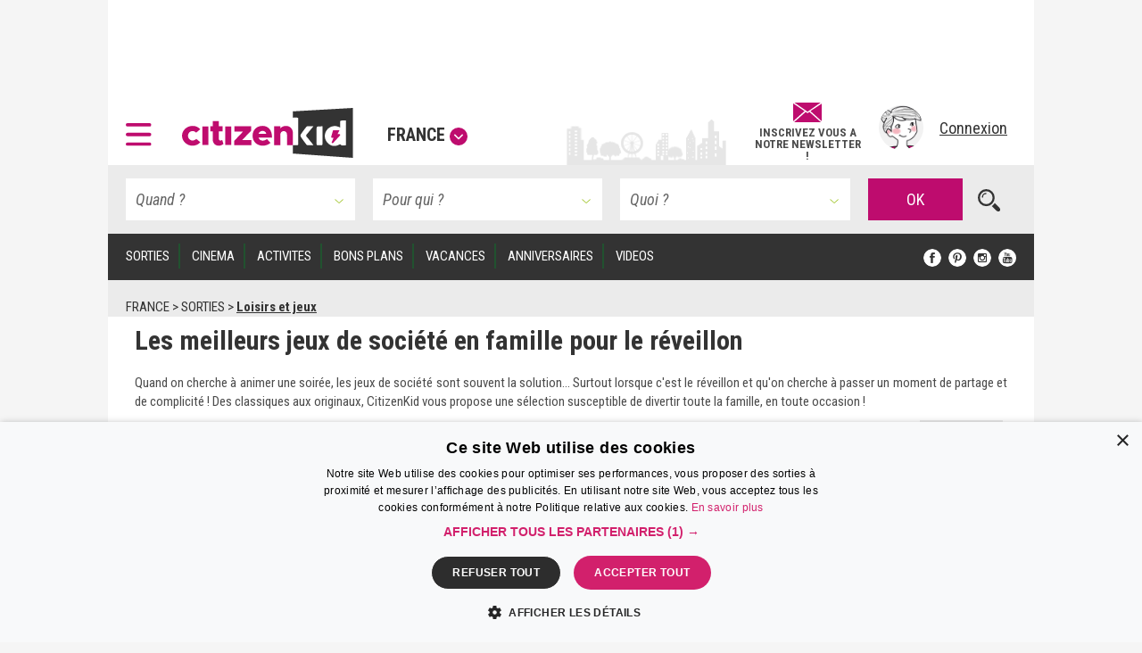

--- FILE ---
content_type: text/html; charset=UTF-8
request_url: https://www.citizenkid.com/article/les-meilleurs-jeux-de-societe-en-famille-pour-le-reveillon-a1065559
body_size: 66695
content:




        

<!DOCTYPE html>
<html lang="fr">
    <head>
        <meta charset="UTF-8" />
        <title>Les meilleurs jeux de société en famille pour le réveillon - Citizenkid </title>
        <meta name="description" content="Quand on cherche à animer une soirée, les jeux de société sont souvent la solution. Des classiques aux originaux, Citizenkid vous propose une sélection suscpetible de divertir toute la famille, en toute occasion !">
        <meta name="keywords" content="Jeux de société en famille, jeu de société familiaux">
        <meta http-equiv="X-UA-Compatible" content="IE=edge">
        <meta name="viewport" content="width=device-width, initial-scale=1"/>
                                                                                                                                                                                                                                                                                                                                                                                                                                                                                                                                                                                                                                                                            
            

        <link rel="canonical" href="https://www.citizenkid.com/article/les-meilleurs-jeux-de-societe-en-famille-pour-le-reveillon-a1065559" />

                <meta property="og:site_name" content="Citizenkid" />
    <meta property="og:type" content="article" />
    <meta property="og:title" content="Les meilleurs jeux de société en famille pour le réveillon" />

        <meta property="og:description" content="Quand on cherche à animer une soirée, les jeux de société sont souvent la solution... Surtout lorsque c&#039;est le réveillon et qu&#039;on cherche à passer un moment de partage et de complicité ! Des classiques aux originaux, CitizenKid vous propose une sélection susceptible de divertir toute la famille, en toute occasion !" />

        <meta property="og:url" content="https://www.citizenkid.com/article/les-meilleurs-jeux-de-societe-en-famille-pour-le-reveillon-a1065559" />

                        <meta property="og:image" content="https://www.citizenkid.com/uploads/medias/79/35/79353eeb38b48b445257562161cdbad97c8bf931.jpeg" />


        <link rel="icon" type="image/x-icon" href="/favicon.ico?version=1.1.175" />
        <link rel="preconnect" href="https://fonts.googleapis.com">
        <link rel="preconnect" href="https://fonts.gstatic.com" crossorigin>
        <link href="https://fonts.googleapis.com/css?family=Roboto+Condensed:300,300i,400,400i,700,700i&subset=latin-ext" rel="stylesheet" />
        <link rel="stylesheet" type="text/css" href="/css/main.css?version=1.1.175">
        <link rel="stylesheet" type="text/css" href="/css/logo.css?version=1.1.175">
            

                
            <link rel="canonical" href="https://www.citizenkid.com/article/les-meilleurs-jeux-de-societe-en-famille-pour-le-reveillon-a1065559">

                            <!-- Google Adsense ads -->
    <script async src="https://pagead2.googlesyndication.com/pagead/js/adsbygoogle.js?client=ca-pub-5941043834433612"
            crossorigin="anonymous"></script>
    <!-- Google Ad Manager ads -->
    <script async src="https://securepubads.g.doubleclick.net/tag/js/gpt.js"></script>
    <script>
     var googletag = googletag || {};
     googletag.cmd = googletag.cmd || [];
     // var refreshedSlots = {};
    </script>
        
        
                                                                                        
        <script>
         googletag.cmd.push(function() {

             var onloadEvent = function(event) {

                 if (event.isEmpty) {
                     return;
                 }

                 var slot = document.getElementById(
                     event.slot.getSlotElementId());

                 // Show out-of-page (kinda) ad if creative is loaded.
                 if (slot && slot.parentNode &&
                     slot.parentNode.getAttribute("data-ad-slot-name") === "out-of-page-full-screen") {
                     var showAd = function (redirect) {
                         var node = slot.parentNode;
                         var destroy = function () {
                             if (redirect) {
                                 window.location = redirect;
                             } else {
                                 node.classList.add('hidden');
                                 // Destroy content to avoid having a embed video player continuing to produce sounds...
                                 node.innerHTML = '';
                             }

                         };
                         // Listen for "Accéder au site" click to hide ad.
                         window.addEventListener('message', function(e) {
                             var key = e.message ? 'message' : 'data';
                             var data = e[key];
                             var origin  = document.createElement('a');
                             origin.href = e.origin;
                             // Making sure the origin is a google ad.
                             var ok = origin.hostname.indexOf(
                                 '.googlesyndication.com') !== -1;
                             if (!ok) {
                                 return;
                             }
                             origin = null;
                             // Hide if told to do so.
                             if (data === "ck | ads | prestitial-close") {
                                 destroy();
                             }
                         }, false);

                         // Scroll to top to make the ad visible / on-screen.
                         scrollTop = function() { window.scrollTo(0, 0); };

                         // Disable auto-scroll (if available and needed).
                         // https://stackoverflow.com/a/38229616
                         if ('scrollRestoration' in history) {
                             history.scrollRestoration = 'manual';
                         } else {
                             window.onload = function () { setTimeout(scrollTop, 200); };
                         }

                         scrollTop();
                         // Display ad.
                         node.classList.remove('hidden');
                         // Auto hide after X seconds (a bit less if it's a redirect).
                         setTimeout(destroy, redirect ? 8000 : 10000);
                     };

                     if (slot.parentNode.classList.contains('load-behavior-mobile')) {
                         // Mobile: "infect" most links to display on
                         // click before following the link's href.
                         var infect = function (e) {
                             var t = e.currentTarget;
                             if (t && t.href) {
                                 showAd(t.href);
                                 e.preventDefault();
                             }
                         };
                         var links = document.getElementsByTagName("a");
                         var exclusion = ":not(.hamburger-menu-link):not([data-toggle='modal']):not([data-dismiss='modal']):not([target='_blank']):not([role='button']):not([href='#']):not(.out-of-page-full-screen-excluded)";
                         // Exclude links inside a modal because the modal
                         // would display on top of the ad, hiding it.
                         var excludeds = document.querySelectorAll(".modal a[href]" + exclusion);
                         for (var i=0; i < excludeds.length; i++) {
                             excludeds[i].classList.add('out-of-page-full-screen-excluded');
                         }
                         var links = document.querySelectorAll("a[href]" + exclusion);
                         for (var i=0; i < links.length; i++) {
                             var internal = links[i].host === window.location.host;
                             var same = location.pathname === links[i].pathname;
                             if (internal && !same) {
                                 links[i].addEventListener('click', infect, false);
                             }
                         }
                     } else {
                         // Desktop: show immediately
                         showAd();
                     }
                 }
                 else if (slot && slot.getAttribute("data-ad-slot-name") === "out-of-page-fixed") {

                     var node = slot;

                     // Puts container on front (z-index). If not done this way,
                     // the issue is that the website is unusable (can't click on
                     // any links) when ads are blocked. Because the ad starts to
                     // load, the display=none; is removed, but the actual content
                     // of the ad if blocked.
                     // The "ck | ads | animated-prestitial-end" is never
                     // received. So the container just "sits there" on front of
                     // all the content.
                     // Which means for instance that private browsing on Firefox
                     // would be broken, because it blocks trackers and ads...
                     node.classList.add('on-front');

                     var destroy = function () {
                         node.classList.add('hidden');
                     };

                     // Hide container when the animation is done.
                     window.addEventListener('message', function(e) {
                         var key = e.message ? 'message' : 'data';
                         var data = e[key];
                         var origin  = document.createElement('a');
                         origin.href = e.origin;
                         // Making sure the origin is a google ad.
                         var ok = origin.hostname.indexOf(
                             '.googlesyndication.com') !== -1;
                         if (!ok) {
                             return;
                         }
                         origin = null;
                         if (data === "ck | ads | animated-prestitial-end") {
                             destroy();
                         }
                     }, false);
                 }
             };

             var renderEndedEvent = function(event) {

                 if (event.isEmpty) {
                     return;
                 }

                 var slot = document.getElementById(
                     event.slot.getSlotElementId());
                 const parent = slot.parentNode;

                 var backgroundAdLg = false;
                 // Show vertical spacing if bg ad.
                 if (slot && slot.parentNode &&
                     slot.parentNode.getAttribute("data-ad-slot-name") === "background-ad-lg") {
                    // https://admanager.google.com/41369209#creatives/creative/detail/line_item_id=6416089593&creative_id=138456292174
                    // Hack to display the tablet image on desktop, just once (client is unable to provide a proper 1600x1000 image...)
                    // Edit : different issue for creative 138455579261, but same solution -> array
                    // https://admanager.google.com/41369209#creatives/creative/detail/line_item_id=6419657926&creative_id=138455579261
                    var notFixed = [138456292174, 138455579261, 138469771050]; // No strings, put numbers (IDs) here.
                    if (notFixed.indexOf(event.creativeId) > -1) {
                        document.getElementById('background-ad-container').style.position = 'absolute';
                    }

                     document.getElementById(
                         'vertical-background-ad-spacing').classList.remove('hidden');
                     // Making sure the corresponding mobile & tablet ad unit stays hidden.
                     document.getElementById(
                         'background-ad-container-xs').classList.add('hidden');
                     backgroundAdLg = true;
                 }
                 // Mobile sticker ad: if any creative is loaded,
                 // un-hidden the container div.
                 else if (slot && slot.parentNode &&
                          slot.parentNode.getAttribute("data-ad-slot-name") === "sticker-ad-xs") {
                     slot.parentNode.classList.remove('hidden');
                 }
                 // [201872-25855-493-3991] Large sticker ad: if any
                 // creative is loaded, un-hidden the container div.
                 else if (slot && slot.parentNode &&
                          slot.parentNode.getAttribute("data-ad-slot-name") === "sticker-ad-lg") {
                     slot.parentNode.classList.remove('hidden');
                 }
                 // Mobile & Tablet layout: hide banner 1 if xs bg ad.
                 else if (slot && slot.parentNode &&
                          slot.parentNode.getAttribute("data-ad-slot-name") === "background-ad-xs" &&
                          !backgroundAdLg) {
                     // collapse-height: can't display none for intersection observer API (sticky.js).
                     document.querySelector('[data-ad-slot-name="banner-1"]').classList.add('collapse-height');
                     var u = new URL(window.location);
                     var demo = u.searchParams.get("ck-ads-demo");
                     var ratio = 'ad-aspect-ratio-';
                     if (demo && demo == 'habillage-mobile-1016x493') {
                         ratio += '1016x493';
                     } else {
                         // Mobile or tablet, different size.
                         ratio += event.size[0] + 'x' + event.size[1];
                     }
                     document.querySelector('#background-ad-container-xs').classList.add(ratio);
                 }
                 else if (slot && slot.parentNode &&
                          slot.parentNode.getAttribute("data-ad-slot-name") === "out-of-page-full-screen") {
                     // 640x960 -> mobile version.
                     // 960x640 -> tablet version.
                     const mobile = (event.size[0] === 640 && event.size[1] === 960);
                     const tablet = (event.size[0] === 960 && event.size[1] === 640);
                     if (mobile || tablet) {
                         // On mobiles & tablets, do not show on page load,
                         // "infect links" instead, see onloadEvent().
                         slot.parentNode.classList.add('load-behavior-mobile');
                     } else {
                         slot.parentNode.classList.add('load-behavior-desktop');
                     }
                 }
                 else if (slot && slot.parentNode &&
                          slot.parentNode.getAttribute("data-ad-slot-name") === "listing-pages-sidebar-boost") {
                     // Avoid (unecessary) margin if the slot is empty.
                     slot.parentNode.classList.add('u-mb4');
                 }
                 else if (slot && slot.parentNode &&
                          slot.parentNode.getAttribute("data-ad-slot-name") === "listing-pages-sidebar-bloc1") {
                     // Avoid (unecessary) margin if the slot is empty.
                     slot.parentNode.classList.add('u-mb4');
                     slot.parentNode.classList.add('ad-aspect-ratio-300x250');
                 }
                 else if (slot && slot.getAttribute("data-ad-slot-name") === "out-of-page-fixed") {
                 }
                 else if (slot && slot.parentNode &&
                          slot.parentNode.getAttribute("data-ad-slot-name") === "banner2") {
                     slot.parentNode.classList.add('u-pt2');
                     slot.parentNode.classList.add('u-pb4');
                 }
                 else if (slot && parent && (
                     parent.getAttribute("data-ad-slot-name") === "featured-ad" ||
                     parent.getAttribute("data-ad-slot-name") === "infeed-ad"
                 )) {
                     const index = parent.getAttribute("data-ad-index");
                     const fallback = document.querySelector(
                         '.featured-ad-fallback[data-ad-fallback-index="' + index + '"]');

                     var s = document.querySelector('.featured-section');
                     var c = document.querySelector('#featured-post-main-container');
                     var t = document.querySelector('#narrow-search-toggler');

                     if (event.size[0] > 0 && event.size[1] > 0) {
                         // Fixed size (not "fluid") means a countdown ad,
                         // needs aspect ratio.
                         slot.parentNode.classList.add(
                             'aspect-ratio-' + event.size[0] + 'x' + event.size[1]);
                     }

                     fallback && fallback.classList.add('hidden');

                     if (parent.getAttribute("data-ad-slot-name") === "featured-ad") {
                         slot.parentNode.classList.add(
                             (c || s) ? 'u-pb4' : 'u-pb2');
                         c && c.classList.add('hidden');
                         s && s.classList.remove('hidden');
                         t && t.classList.add('u-mb0');
                     }
                 }


                 window.console && console.log(
                     'Creative with id: ' + event.creativeId +
                     ' is rendered to slot ' + event.slot.getSlotElementId() + ' of size: ' +
                     event.size[0] + 'x' + event.size[1]);

                 // Just in case we ever need it.
                 /* if (! refreshedSlots.hasOwnProperty(event.slot.getSlotElementId())) {
                  *     refreshedSlots[event.slot.getSlotElementId()] = event.slot
                  *     setInterval(function(){googletag.pubads().refresh([event.slot]);}, 50000);
                  * }*/
             };

             googletag.pubads().addEventListener('slotRenderEnded', function (event) {
                 renderEndedEvent(event);
             });

             googletag.pubads().addEventListener('slotOnload', function (event) {
                 onloadEvent(event);
             });

             
                     googletag.defineSlot(
    '/41369209/pleine-page-positionnement-absolu',
    ['fluid', [640, 960], [1, 1]],
    'div-gpt-ad-1656691918568-0'
    ).
    setTargeting("ck_env", "prod").
    setTargeting("ckc", "Fr").addService(googletag.pubads());

                     googletag.defineSlot(
    '/41369209/pre-home-tout-en-un',
    [[640, 960], [960, 640], [1280, 800]],
    'div-gpt-ad-1488979283384-0'
    ).
    defineSizeMapping(googletag.sizeMapping()
    .addSize([1024, 768], [1280, 800])
    .addSize([769, 1024], [1280, 800])
    .addSize([769, 769], [1280, 800])
    .addSize([769, 400], [1280, 800])
    .addSize([768, 1024], [960, 640])
    .addSize([768, 400], [960, 640])
    .addSize([641, 1024], [960, 640])
    .addSize([641, 400], [960, 640])
    .addSize([640, 1024], [640, 960])
    .addSize([640, 400], [640, 960])
    .addSize([0, 0], [640, 960]).build()).
    setTargeting("ck_env", "prod").
    setTargeting("ckc", "Fr").
    setTargeting("ck_freq_cap_day_show", "1").addService(googletag.pubads());

                     googletag.defineSlot(
    '/41369209/banniere-1-tout-en-un',
    [[998, 90], [430, 90]],
    'div-gpt-ad-1487775013204-0'
    ).
    defineSizeMapping(googletag.sizeMapping()
    .addSize([1024, 768], [998, 90])
    .addSize([769, 400], [998, 90])
    .addSize([769, 1024], [998, 90])
    .addSize([768, 1024], [430, 90])
    .addSize([768, 400], [430, 90])
    .addSize([0, 0], [430, 90]).build()).
    setTargeting("ck_env", "prod").
    setCollapseEmptyDiv(false, false).addService(googletag.pubads());

                         googletag.defineSlot(
    '/41369209/habillage-tout-en-un',
    [[1600, 1000]],
    'div-gpt-ad-1488816503897-0-lg'
    ).
    defineSizeMapping(googletag.sizeMapping()
    .addSize([1200, 900], [1600, 1000])
    .addSize([1366, 1024], [1600, 1000])     .addSize([1025, 400], [1600, 1000])
    .addSize([1025, 1366], [1600, 1000])
    .addSize([1024, 1366], [1, 1])     .addSize([992, 400], [1, 1])
    .addSize([992, 1024], [1, 1])
    .addSize([769, 1024], [1, 1])     .addSize([769, 400], [1, 1])
    .addSize([768, 1024], [1, 1])
    .addSize([768, 400], [1, 1])
    .addSize([0, 0], [1, 1]).build()).
    setTargeting("ck_env", "prod").
            setTargeting("ck_page_type", "FICHE").
        setTargeting("ckc", "Fr").
    setTargeting("ck_bg_ad_boost_page", "faux").
    setTargeting("ck_bg_ad_page", "faux").addService(googletag.pubads());

                         googletag.defineSlot(
    '/41369209/habillage-tout-en-un',
    [[430, 150]],
    'div-gpt-ad-1488816503897-0-xs'
    ).
    defineSizeMapping(googletag.sizeMapping()
    .addSize([1366, 1024], [1, 1])     .addSize([1025, 400], [1, 1])
    .addSize([1025, 1366], [1, 1])     .addSize([1024, 1366], [1038, 242])     .addSize([768, 400], [1038, 242])
    .addSize([768, 1024], [1038, 242])
    .addSize([760, 400], [1038, 242])
    .addSize([760, 1024], [1038, 242])
    .addSize([759, 1024], [1038, 242])
    .addSize([700, 400], [1038, 242])
    .addSize([690, 370], [430, 150])
    .addSize([759, 1024], [430, 150])
    .addSize([0, 0], [430, 150]).build()).
    setTargeting("ck_env", "prod").
            setTargeting("ck_page_type", "FICHE").
        setTargeting("ckc", "Fr").
    setTargeting("ck_bg_ad_boost_page", "faux").
    setTargeting("ck_bg_ad_page", "faux").addService(googletag.pubads());

             
    
    googletag.defineSlot(
    '/41369209/__boost_dans_pages_listings_barre_laterale',
    ['fluid'],
    'div-gpt-ad-1692689494041-0'
    ).
    defineSizeMapping(googletag.sizeMapping()
    .addSize([770, 1700], ['fluid'])     .addSize([770, 1700], ['fluid'])
    .addSize([770, 1024], ['fluid'])
    .addSize([770, 400], ['fluid'])
    .addSize([769, 1700], [1, 1])     .addSize([769, 1024], [1, 1])
    .addSize([769, 400], [1, 1])
    .addSize([0, 0], [1, 1]).build()).
            setTargeting("ck_root_topic", "SORTIES").
        setTargeting("ck_root_topic_slug", "sortie-enfant").
        setTargeting("ck_parent_topic", "SORTIES").
        setTargeting("ck_prnt_topic_slug", "sortie-enfant").
        setTargeting("ck_current_topic", "DIAPORAMA").
        setTargeting("ck_curr_topic_slug", "diaporama").
                setTargeting("ck_page_type", "FICHE").
        setTargeting("ck_env", "prod").
    setTargeting("ckc", "Fr").
    setTargeting("ck_theme", "vrai").addService(googletag.pubads());


             
        
                        googletag.defineSlot(
        "/41369209/compte-a-rebours-tout-en-un",
        "[[928, 1200], [1038, 290], 'fluid', [998, 363]]",
        "div-gpt-ad-1646126887384-0"
    ).
    defineSizeMapping(googletag.sizeMapping()
            .addSize([1024, 768], ['fluid', [1038, 290]])
        .addSize([901, 1024], ['fluid', [1038, 290]])
        .addSize([901, 769], ['fluid', [1038, 290]])
        .addSize([901, 400], ['fluid', [1038, 290]])
        .addSize([900, 1700], ['fluid', [998, 363]])
    .addSize([900, 1700], ['fluid', [998, 363]])
    .addSize([900, 1024], ['fluid', [998, 363]])
    .addSize([900, 400], ['fluid', [998, 363]])
    .addSize([641, 1024], ['fluid', [998, 363]])
    .addSize([641, 400], ['fluid', [998, 363]])
    .addSize([640, 1024], ['fluid', [928, 1200]])
    .addSize([640, 400], ['fluid', [928, 1200]])
    .addSize([0, 0], ['fluid', [928, 1200]]).build()).
            setTargeting("ck_root_topic", "SORTIES").
        setTargeting("ck_root_topic_slug", "sortie-enfant").
        setTargeting("ck_parent_topic", "SORTIES").
        setTargeting("ck_prnt_topic_slug", "sortie-enfant").
        setTargeting("ck_current_topic", "DIAPORAMA").
        setTargeting("ck_curr_topic_slug", "diaporama").
                setTargeting("ck_page_type", "FICHE").
        setTargeting("ck_env", "prod").
    setTargeting("ckc", "Fr").
    setTargeting("ck_theme", "vrai").addService(googletag.pubads());

        googletag.defineSlot(
        "/41369209/pages-listings-en-une",
        "[[928, 1200], [1038, 290], 'fluid', [998, 363]]",
        "div-gpt-ad-1669044763072-0"
    ).
    defineSizeMapping(googletag.sizeMapping()
            .addSize([1024, 768], ['fluid', [1038, 290]])
        .addSize([901, 1024], ['fluid', [1038, 290]])
        .addSize([901, 769], ['fluid', [1038, 290]])
        .addSize([901, 400], ['fluid', [1038, 290]])
        .addSize([900, 1700], ['fluid', [998, 363]])
    .addSize([900, 1700], ['fluid', [998, 363]])
    .addSize([900, 1024], ['fluid', [998, 363]])
    .addSize([900, 400], ['fluid', [998, 363]])
    .addSize([641, 1024], ['fluid', [998, 363]])
    .addSize([641, 400], ['fluid', [998, 363]])
    .addSize([640, 1024], ['fluid', [928, 1200]])
    .addSize([640, 400], ['fluid', [928, 1200]])
    .addSize([0, 0], ['fluid', [928, 1200]]).build()).
            setTargeting("ck_root_topic", "SORTIES").
        setTargeting("ck_root_topic_slug", "sortie-enfant").
        setTargeting("ck_parent_topic", "SORTIES").
        setTargeting("ck_prnt_topic_slug", "sortie-enfant").
        setTargeting("ck_current_topic", "DIAPORAMA").
        setTargeting("ck_curr_topic_slug", "diaporama").
                setTargeting("ck_page_type", "FICHE").
        setTargeting("ck_env", "prod").
    setTargeting("ckc", "Fr").
    setTargeting("ck_theme", "vrai").addService(googletag.pubads());

        googletag.defineSlot(
        "/41369209/pages-listings-infeed",
        "[[928, 1200], [1038, 290], 'fluid', [998, 363]]",
        "div-gpt-ad-1669739213663-0"
    ).
    defineSizeMapping(googletag.sizeMapping()
            .addSize([1024, 768], ['fluid', [1038, 290]])
        .addSize([901, 1024], ['fluid', [1038, 290]])
        .addSize([901, 769], ['fluid', [1038, 290]])
        .addSize([901, 400], ['fluid', [1038, 290]])
        .addSize([900, 1700], ['fluid', [998, 363]])
    .addSize([900, 1700], ['fluid', [998, 363]])
    .addSize([900, 1024], ['fluid', [998, 363]])
    .addSize([900, 400], ['fluid', [998, 363]])
    .addSize([641, 1024], ['fluid', [998, 363]])
    .addSize([641, 400], ['fluid', [998, 363]])
    .addSize([640, 1024], ['fluid', [928, 1200]])
    .addSize([640, 400], ['fluid', [928, 1200]])
    .addSize([0, 0], ['fluid', [928, 1200]]).build()).
            setTargeting("ck_root_topic", "SORTIES").
        setTargeting("ck_root_topic_slug", "sortie-enfant").
        setTargeting("ck_parent_topic", "SORTIES").
        setTargeting("ck_prnt_topic_slug", "sortie-enfant").
        setTargeting("ck_current_topic", "DIAPORAMA").
        setTargeting("ck_curr_topic_slug", "diaporama").
                setTargeting("ck_page_type", "FICHE").
        setTargeting("ck_env", "prod").
    setTargeting("ckc", "Fr").
    setTargeting("ck_theme", "vrai").addService(googletag.pubads());

    
                     var slotRectangle1 = googletag.defineSlot(
    '/41369209/pave-1-tout-en-un',
    [300, 250],
    'div-gpt-ad-1487858983179-0'
    ).
    setTargeting("ckc", "Fr").
    setTargeting("ck_env", "prod").
    setCollapseEmptyDiv(false, false).addService(googletag.pubads());

    (ckrefreshedAdSlots = window.ckrefreshedAdSlots || []).push(slotRectangle1);

                     googletag.defineSlot(
    '/41369209/pave-2-tout-en-un',
    [300, 250],
    'div-gpt-ad-1487946502651-0'
    ).
    setTargeting("ckc", "Fr").
    setTargeting("ck_env", "prod").
    setCollapseEmptyDiv(false, false).addService(googletag.pubads());

                     googletag.defineSlot(
    '/41369209/banniere-2-tout-en-un',
    [[430, 90], [998, 90]],
    'div-gpt-ad-1488191271137-0'
    ).
    defineSizeMapping(googletag.sizeMapping()
    .addSize([1024, 768], [998, 90])
    .addSize([769, 400], [998, 90])
    .addSize([769, 1024], [998, 90])
    .addSize([768, 1024], [430, 90])
    .addSize([768, 400], [430, 90])
    .addSize([0, 0], [430, 90]).build()).
    setTargeting("ck_env", "prod").addService(googletag.pubads());

                     googletag.defineSlot(
    '/41369209/concours-a-la-une-tout-en-un',
    [[430, 250], [664, 250]],
    'div-gpt-ad-1495443253962-0'
    ).
    defineSizeMapping(googletag.sizeMapping()
    .addSize([1024, 768], [664, 250])
    .addSize([769, 400], [664, 250])
    .addSize([769, 1024], [664, 250])
    .addSize([768, 1024], [430, 250])
    .addSize([768, 400], [430, 250])
    .addSize([0, 0], [430, 250]).build()).
    setTargeting("ck_env", "prod").
    setCollapseEmptyDiv(false, false).addService(googletag.pubads());

                     googletag.defineSlot(
    '/41369209/colonne-de-gauche-pages-listings-bloc-1',
    [[240, 250], [375, 184], 'fluid', [300, 250]],
    'div-gpt-ad-1658413917161-0'
    ).
    defineSizeMapping(googletag.sizeMapping()
    .addSize([900, 1700], ['fluid', [300, 250], [240, 250], [375, 184]])     .addSize([900, 1700], ['fluid', [300, 250], [240, 250], [375, 184]])
    .addSize([900, 1024], ['fluid', [300, 250], [240, 250], [375, 184]])
    .addSize([900, 400], ['fluid', [300, 250], [240, 250], [375, 184]])
    .addSize([899, 1700], [1, 1])     .addSize([899, 1024], [1, 1])
    .addSize([899, 400], [1, 1])
    .addSize([0, 0], [1, 1]).build()).
    setTargeting("ck_env", "prod").
    setTargeting("ckc", "Fr").
    setTargeting("ck_theme", "vrai").addService(googletag.pubads());

                     googletag.defineSlot('/41369209/__sticker-mobile', [320, 160], 'div-gpt-ad-1529912734113-0').
    setTargeting("ck_env", "prod").
    setTargeting("ckc", "Fr").addService(googletag.pubads());

                     googletag.defineSlot('/41369209/__sticker-large', [[998, 160], [748, 160]], 'div-gpt-ad-1530601905498-0').
    defineSizeMapping(googletag.sizeMapping()
    .addSize([1024, 768], [998, 160])
    .addSize([769, 400], [748, 160])
    .addSize([769, 1024], [748, 160])
    .addSize([768, 1024], [748, 160])
    .addSize([768, 400], [748, 160])
    .addSize([0, 0], [748, 160]).build()).
    setTargeting("ck_env", "prod").
    setTargeting("ckc", "Fr").addService(googletag.pubads());


             googletag.pubads().enableSingleRequest();
             googletag.pubads().collapseEmptyDivs();

                                       googletag.pubads().enableLazyLoad({
                 // Fetch slots within 3 viewports.
                 fetchMarginPercent: 300,
                 // Render slots within 2 viewports.
                 renderMarginPercent: 200,
                 // Double the above values on mobile, where viewports are smaller
                 // and users tend to scroll faster.
                 mobileScaling: 1.2
             });

             googletag.enableServices();
         });

        </script>
    
    <!-- end Google Ad Manager ads -->

        
            <script>
     window.dataLayer = window.dataLayer || [];
    </script>

    <!-- Google Tag Manager -->
    <script>(function(w,d,s,l,i){w[l]=w[l]||[];w[l].push({'gtm.start':
new Date().getTime(),event:'gtm.js'});var f=d.getElementsByTagName(s)[0],
j=d.createElement(s),dl=l!='dataLayer'?'&l='+l:'';j.defer=true;j.src=
'https://www.googletagmanager.com/gtm.js?id='+i+dl;f.parentNode.insertBefore(j,f);
})(window,document,'script','dataLayer','GTM-KJ8NC73');</script>
    <!-- End Google Tag Manager -->


        <script async src="https://fundingchoicesmessages.google.com/i/pub-5941043834433612?ers=1"></script>
<script>(function() {function signalGooglefcPresent() {if (!window.frames['googlefcPresent']) {if (document.body) {const iframe = document.createElement('iframe'); iframe.style = 'width: 0; height: 0; border: none; z-index: -1000; left: -1000px; top: -1000px;'; iframe.style.display = 'none'; iframe.name = 'googlefcPresent'; document.body.appendChild(iframe);} else {setTimeout(signalGooglefcPresent, 0);}}}signalGooglefcPresent();})();</script>

            <!--[if lt IE 9]>
        <script src="https://oss.maxcdn.com/html5shiv/3.7.2/html5shiv.min.js"></script>
        <script src="https://oss.maxcdn.com/respond/1.4.2/respond.min.js"></script>
    <![endif]-->

    </head>

    <body>
        <!--      <div id="out-of-page-ad-container-fixed" data-ad-slot-name="out-of-page-fixed" class="hidden hidden-print" style="z-index: 500"> -->
            <div id='div-gpt-ad-1656691918568-0' class="hidden-print out-of-page-ad-fixed" data-ad-slot-name="out-of-page-fixed">
        <script>
         googletag.cmd.push(function() { googletag.display('div-gpt-ad-1656691918568-0'); });
        </script>
    </div>

        <!-- </div> -->

        <div id="out-of-page-ad-container" data-ad-slot-name="out-of-page-full-screen" class="hidden hidden-print" style="z-index: 500">
                <div id='div-gpt-ad-1488979283384-0' class="ad">
        <script>
         googletag.cmd.push(function() { googletag.display('div-gpt-ad-1488979283384-0'); });
        </script>
    </div>

        </div>

            <!-- Google Tag Manager (noscript) -->
    <noscript><iframe src="https://www.googletagmanager.com/ns.html?id=GTM-KJ8NC73"
height="0" width="0" style="display:none;visibility:hidden"></iframe></noscript>
    <!-- End Google Tag Manager (noscript) -->


            <p style="display: none;"> cityname France </p>
    <p style="display: none;"> ckcity Fr </p>
    <p style="display: none;"> pageLoadNum 1 </p>
    <p style="display: none;"> ck_is_first_page vrai </p>
    <p style="display: none;"> isBgAdPage faux </p>
    <p style="display: none;"> isBgAdBoostPage faux </p>
    <p style="display: none;"> Newsletter subscriptions 0 </p>
    <p style="display: none;"> auto show newsletter modal cookie false </p>


        <div id="sticker-ad-xs-container" style='height:160px; width:320px; position: fixed; bottom: 0; z-index: 500' class="hidden hidden-print" data-ad-slot-name="sticker-ad-xs">
                        <a class="close u-p4" style="position: absolute; top: 0; right: 0; display: inline-block;"
               data-ck-hide="#sticker-ad-xs-container">
                <img style="position: absolute; top: 0; right: 0;" src="/img/close.png?version=1.1.175" alt=""/>
            </a>
                <div id='div-gpt-ad-1529912734113-0'>
        <script>
         googletag.cmd.push(function() { googletag.display('div-gpt-ad-1529912734113-0'); });
        </script>
    </div>

        </div>

        <div id="sticker-ad-lg-container" class="hidden hidden-print sticker-lg-container" data-ad-slot-name="sticker-ad-lg">
                        <a class="close u-p4" style="position: absolute; top: 0; right: 0; display: inline-block;"
               data-ck-hide="#sticker-ad-lg-container">
                <img style="position: absolute; top: 0; right: 0;" src="/img/close.png?version=1.1.175" alt=""/>
            </a>
                <div id='div-gpt-ad-1530601905498-0'>
        <script>
         googletag.cmd.push(function() { googletag.display('div-gpt-ad-1530601905498-0'); });
        </script>
    </div>

        </div>

        <div id="background-ad-container" data-ad-slot-name="background-ad-lg" class="hidden-xs hidden-print">
                <div id='div-gpt-ad-1488816503897-0-lg' class="ad--background" data-ck-is-bg-ad="true"
         data-gtmblock="pub-habillage"
         data-gtmextras="desktop"
    >
        <script>
         googletag.cmd.push(function() { googletag.display('div-gpt-ad-1488816503897-0-lg'); });
        </script>
    </div>

        </div>

                <div id="banner-1-container" data-ad-slot-name="banner-1" class="banner-container content u-ph4 u-pt2 hidden-print">
                <div id='div-gpt-ad-1487775013204-0' class="ad" style="height:90px" data-gtmblock="pub-méga-bannière-1">
        <script>
         googletag.cmd.push(function() { googletag.display('div-gpt-ad-1487775013204-0'); });
        </script>
    </div>

        </div>
        
                <header id="sticky-bar" style="height: 85px" class="header sticky content hidden-print u-ph4 u-pb2 u-xs-ph2 city-bg ">
                <a class="logo--hamburger" role="button" data-toggle="modal" data-target="#modal--hamburger-menu">
        <img src="/img/hamburger.svg?version=1.1.175" alt="" />
    </a>

            <div class="flex-new-group-xs">
                    <div id="logo-citizenkid-header" class="logo">
        <figure>
            <picture class="logo--picture">
                <a class="logo--link" href="/" title="France">
                    <img class="logo--image" src="/img/header-logo-desktop.svg?version=1.1.175" alt="Citizen Kid"/>
                </a>
            </picture>
            <figcaption class="logo--label hidden-xs hidden-sm hidden-md">
                <a role="button" data-dismiss="modal" data-toggle="modal" data-target="#citiesModal" aria-haspopup="true" aria-expanded="false">France<span class="icon icon--down"></span>
                </a>
            </figcaption>
        </figure>
    </div>

            </div>
                        <div class="flex-new-group flexrow flex-align-center u-pv2 u-pr2 u-xs-p0">
                <span id="sticky-quick-search-trigger" class="icon icon--search hidden-xs"></span>
                <div class="flexcol hidden-sm hidden-xs js-newsletterJoin" style="width: 120px; position: relative; top: 5px; font-style: normal; font-weight: 600; line-height: 0.9">
                                        <a class="link link--normal u-text-center"
           href="#"
                      data-toggle="modal" data-target="#newsletterModal"
                   >
            <img src="/img/envelope.svg?version=1.1.175" style="height: 22px; width: auto; margin-bottom: 5px"><br>
            <span class="u-fs-13">INSCRIVEZ VOUS A</span>
            <span class="u-fs-13">NOTRE NEWSLETTER !</span>
        </a>
    
                </div>
                <div class="u-pl4 u-xs-p0">
                                                            <div class="avatar">
            <a href="/connexion" data-toggle="modal" data-target="#accountModal">
                <figure>
                    <picture class="avatar--picture">
                        <img class="avatar--image" src="/img/avatar.png?version=1.1.175" alt="" />
                    </picture>
                    <figcaption class="avatar--label hidden-xs hidden-sm hidden-md">Connexion</figcaption>
                </figure>
            </a>
        </div>
    
                                    </div>
            </div>
        </header>

        <div id="sticky-filler" class="content hidden hidden-print"> </div>
        <div id="background-ad-container-xs" data-ad-slot-name="background-ad-xs" class="banner-container content visible-xs visible-sm visible-md hidden-print">
                <div id='div-gpt-ad-1488816503897-0-xs' class="ad--background" data-ck-is-bg-ad="true"
         data-gtmblock="pub-habillage"
         data-gtmextras="mobile"
    >
        <script>
         googletag.cmd.push(function() { googletag.display('div-gpt-ad-1488816503897-0-xs'); });
        </script>
    </div>

        </div>
        <div class="content hidden-print">
                <div id="search-top-toolbar" class=" hidden-xs ">
        
<form name="post_search" method="get" action="/s" class="container header__search">
    <div class="row u-ph4 u-pv3 ">
        <div class="col-sm-10 col-xs-12 header__search-container">
            <div class="row header__search-multi_criteria">
                <div class="col-xs-4 u-pr4 u-xs-pr2 ru-pb2">
                    <div class="search-form__select-container">
                        <select id="post_search_when" name="post_search[when]" class="search-form__select form-control" ck-search-prefix="quand:"><option value="">Quand ?</option><option value="Aujourd&#039;hui">Aujourd&#039;hui</option><option value="Ce week-end">Ce week-end</option><option value="Mercredi">Mercredi</option><option value="Ce mois-ci">Ce mois-ci</option></select>
                    </div>
                </div>
                <div class="col-xs-4 u-pr4 u-xs-pr0 ru-pb2">
                    <div class="search-form__select-container">
                        <select id="post_search_who" name="post_search[who]" class="search-form__select form-control" ck-search-prefix="age:"><option value="">Pour qui ?</option><option value="1 an+2 ans+3 ans">Tout-petit</option><option value="4 ans+5 ans+6 ans">Maternelle</option><option value="7 ans+8 ans+9 ans+10 ans+11 ans">Primaire</option><option value="12 ans">Ado</option></select>
                    </div>
                </div>
                <div class="col-xs-4 u-pr4 u-xs-pl2 u-xs-pr0 ru-pb2">
                    <div class="search-form__select-container">
                        <select id="post_search_what" name="post_search[what]" class="search-form__select form-control" ck-search-prefix="quoi:"><option value="">Quoi ?</option><option value="Spectacle">Spectacle</option><option value="Film enfant">Film enfant</option><option value="Musées et visites">Musées et visites</option><option value="Loisirs et jeux">Loisirs et jeux</option><option value="Fêter son anniversaire">Fêter son anniversaire</option><option value="Atelier">Atelier</option><option value="Activité sportive">Activité sportive</option><option value="Baignade">Baignade</option><option value="Cours et stages">Cours et stages</option><option value="Activité à la maison">Activité à la maison</option><option value="Balades et parcs">Balades et parcs</option><option value="Resto et goûter">Resto et goûter</option></select>
                    </div>
                </div>
            </div>
            <div class="header__search-query u-pr4 ru-pr0">
                <div class=" ru-pb2 header__search-query_content">
                    <input type="text" id="post_search_query" name="post_search[query]" class="search-form__input form-control" placeholder="Tapez votre mot-clé ici" />
                </div>
            </div>
        </div>
        <div class="col-sm-2 col-xs-12 ">
            <div class="header__search-actions">
                <button class="header__search-actions-ok" type="submit">OK</button>
                <button class="header__search-actions-switch" type="button">
                    <i class="icon icon--search"></i>
                </button>
            </div>
        </div>
    </div>
</form>

    </div>

                <div class="container header__menu hidden-xs">
        <div class="row u-ph4 u-pv3">
            <div class="col-md-12">

                <div class="pull-right hidden-sm">
                    
<div class="share share--inverse">
    
<ul class="share__items">
        <li class="share__item u-xs-p1 u-sm-p1">
        <a class="share__link share__link--facebook" href="https://fr-fr.facebook.com/citizenkid/" title="facebook" target="_blank">
            facebook
        </a>
    </li>
        <li class="share__item u-xs-p1 u-sm-p1">
        <a class="share__link share__link--pinterest" href="https://fr.pinterest.com/citizenkid/" title="pinterest" target="_blank">
            pinterest
        </a>
    </li>
        <li class="share__item u-xs-p1 u-sm-p1">
        <a class="share__link share__link--instagram" href="https://www.instagram.com/citizenkid/" title="instagram" target="_blank">
            instagram
        </a>
    </li>
        <li class="share__item u-xs-p1 u-sm-p1">
        <a class="share__link share__link--youtube" href="https://www.youtube.com/channel/UC6ry21lRQ9i3Ho1byVR9FDA" title="youtube" target="_blank">
            youtube
        </a>
    </li>
    </ul>

</div>
                </div>

                <nav class="menu menu--header">
                                                <ul class="menu__items">
            
                <li class="menu__item first">        <a href="/sortie-enfant" class="menu__link">SORTIES</a>        
    </li>

    
                <li class="menu__item">        <a href="/cinema-enfant" class="menu__link">CINEMA</a>        
    </li>

    
                <li class="menu__item">        <a href="/activite-enfant" class="menu__link">ACTIVITES</a>        
    </li>

    
                <li class="menu__item">        <a href="/bons-plans-enfant" class="menu__link">BONS PLANS</a>        
    </li>

    
                <li class="menu__item">        <a href="/vacances-en-famille" class="menu__link">VACANCES</a>        
    </li>

    
                <li class="menu__item">        <a href="/anniversaire-enfant" class="menu__link">ANNIVERSAIRES</a>        
    </li>

    
                <li class="menu__item last">        <a href="/video-enfant" class="menu__link">VIDEOS</a>        
    </li>


    </ul>

                </nav>

            </div>
        </div>
    </div>

        </div>
        <div class="content">     
    
     </div>

        <div id="vertical-background-ad-spacing" class="noclick hidden hidden-xs hidden-print">
        </div>

        <main class="content main">
                                    <div class="container flexrow u-ph4 u-pt4 u-pb0 u-xs-pv2">
        <div class="vcenter">
                                                                                        
        <ol itemscope itemtype="http://schema.org/BreadcrumbList" class="list list--inline list--separator-greater list__items">
            
                                
                <li itemprop="itemListElement" itemscope
                    itemtype="http://schema.org/ListItem"
                    class="list__item title ">
                    <a itemtype="http://schema.org/Thing"
                       itemprop="item"
                       href="/">
                        <span itemprop="name">FRANCE</span>
                    </a>
                    <meta itemprop="position" content="1" />
                </li>
            
                                                                    
                <li itemprop="itemListElement" itemscope
                    itemtype="http://schema.org/ListItem"
                    class="list__item title ">
                    <a itemtype="http://schema.org/Thing"
                       itemprop="item"
                       href="/sortie-enfant">
                        <span itemprop="name">SORTIES</span>
                    </a>
                    <meta itemprop="position" content="2" />
                </li>
            
                                                                    
                <li itemprop="itemListElement" itemscope
                    itemtype="http://schema.org/ListItem"
                    class="list__item title title--underline">
                    <a itemtype="http://schema.org/Thing"
                       itemprop="item"
                       href="/sortie/loisirs-enfant">
                        <span itemprop="name">Loisirs et jeux</span>
                    </a>
                    <meta itemprop="position" content="3" />
                </li>
                    </ol>
    
                    </div>
        <div class="flex-new-group vcenter visible-xs">
            <button class="u-no-background u-no-border header__search-actions-switch hidden-search-actions-switch u-minwidth-25" type="button">
                <i class="icon icon--search"></i>
            </button>
        </div>
    </div>

            
            <div class="logo--print--container visible-print">
                <img class="logo--print" src="/img/header-logo-desktop.svg?version=1.1.175" alt="Citizen Kid" />
            </div>

                <div class="container">
        <div class="block block--content u-p2 u-xs-pb0">
    <div class="row u-text-justifyCenter-xs">
        <div class="col-md-12 u-ph4">
            <h1 class="title title--primary">Les meilleurs jeux de société en famille pour le réveillon</h1>
            <br />
                            <p>Quand on cherche à animer une soirée, les jeux de société sont souvent la solution... Surtout lorsque c'est le réveillon et qu'on cherche à passer un moment de partage et de complicité ! Des classiques aux originaux, CitizenKid vous propose une sélection susceptible de divertir toute la famille, en toute occasion !</p>
            
                            <div class="note note--comment">
                    <ul class="list list--inline-block list__items u-pb2">
                        <li class="list__item">
                            <a class="note__suffix link link--inherit" role="anchor" href="/article/les-meilleurs-jeux-de-societe-en-famille-pour-le-reveillon-a1065559#slide_comment">
                                4 avis
                            </a>
                        </li>
                        <li class="list__item">
                            |
                        </li>
                        <li class="list__item">
                            <div class="share">
    <p class="share__prefix">Partager</p>
    <ul class="share__items">
            <li class="share__item">
            <a target="_blank" title="Facebook" href="https://www.facebook.com/sharer.php?u=https://www.citizenkid.com/article/les-meilleurs-jeux-de-societe-en-famille-pour-le-reveillon-a1065559&t=Les%20meilleurs%20jeux%20de%20soci%C3%A9t%C3%A9%20en%20famille%20pour%20le%20r%C3%A9veillon" rel="nofollow" onclick="javascript:window.open(this.href, '', 'menubar=no,toolbar=no,resizable=yes,scrollbars=yes,height=500,width=700');return false;" class="share__link share__link--facebook">Facebook</a>
        </li>
    </ul>

</div>
                        </li>
                    </ul>
                                                                <div class="tags tags__items u-pb2 tagDiapo"><li class="tags__item list__item "><a href="/sortie/loisirs-enfant">
                Loisirs et jeux
            </a></li></div>
                                    </div>
                    </div>
                <div class="col-md-12">
            <div class="photos photos--wide u-pt4 breakslide">
                                                                    <ul class="photos__items u-ph4 carousel carousel--slideshow" data-items="3" data-items-sm="1" data-center="true">
                                        <li class="photos__item u-ph1" data-id="65559">
                        <figure class="figure">
                            <div class="figure--hover">
                                                                    

        
    
                
            
    
            
                
            
    <img
        alt="Famille qui s&#039;amuse à Noël"
        class="img-responsive "
                src = "https://www.citizenkid.com/uploads/medias/cache/dominant_color_placeholder/rc/RA1HUwBJ//uploads/medias/79/35/79353eeb38b48b445257562161cdbad97c8bf931.jpeg"
                srcset = "https://www.citizenkid.com/uploads/medias/cache/post_cover/rc/bKrTx1Dr//uploads/medias/79/35/79353eeb38b48b445257562161cdbad97c8bf931.jpeg 190w, 
                            https://www.citizenkid.com/uploads/medias/cache/post_cover/rc/wxBjt6sv//uploads/medias/79/35/79353eeb38b48b445257562161cdbad97c8bf931.jpeg 240w, 
                            https://www.citizenkid.com/uploads/medias/cache/post_cover/rc/DXBHIMUN//uploads/medias/79/35/79353eeb38b48b445257562161cdbad97c8bf931.jpeg 290w, 
                            https://www.citizenkid.com/uploads/medias/cache/post_cover/rc/wbz5WPpb//uploads/medias/79/35/79353eeb38b48b445257562161cdbad97c8bf931.jpeg 340w, 
                            https://www.citizenkid.com/uploads/medias/cache/post_cover/rc/A10dIYsj//uploads/medias/79/35/79353eeb38b48b445257562161cdbad97c8bf931.jpeg 390w, 
                            https://www.citizenkid.com/uploads/medias/cache/post_cover/rc/2QgQ9yxI//uploads/medias/79/35/79353eeb38b48b445257562161cdbad97c8bf931.jpeg 440w, 
                            https://www.citizenkid.com/uploads/medias/cache/post_cover/rc/FEV43vBW//uploads/medias/79/35/79353eeb38b48b445257562161cdbad97c8bf931.jpeg 490w, 
                            https://www.citizenkid.com/uploads/medias/cache/post_cover/rc/ntAD3YCL//uploads/medias/79/35/79353eeb38b48b445257562161cdbad97c8bf931.jpeg 540w, 
                            https://www.citizenkid.com/uploads/medias/cache/post_cover/rc/AqN22121//uploads/medias/79/35/79353eeb38b48b445257562161cdbad97c8bf931.jpeg 590w, 
                            https://www.citizenkid.com/uploads/medias/cache/post_cover/rc/EYeI8UoU//uploads/medias/79/35/79353eeb38b48b445257562161cdbad97c8bf931.jpeg 640w, 
                            https://www.citizenkid.com/uploads/medias/cache/post_cover/rc/IdiYH24z//uploads/medias/79/35/79353eeb38b48b445257562161cdbad97c8bf931.jpeg 690w, 
                            https://www.citizenkid.com/uploads/medias/cache/post_cover/rc/6UAq1fzc//uploads/medias/79/35/79353eeb38b48b445257562161cdbad97c8bf931.jpeg 740w, 
                            https://www.citizenkid.com/uploads/medias/cache/post_cover/rc/BN5vHfMK//uploads/medias/79/35/79353eeb38b48b445257562161cdbad97c8bf931.jpeg 790w, 
                            https://www.citizenkid.com/uploads/medias/cache/post_cover/rc/Xr485VmW//uploads/medias/79/35/79353eeb38b48b445257562161cdbad97c8bf931.jpeg 840w"
                sizes = "100vw"
            />



                                                                                                    <figcaption class="figure__overlay u-p1">
                                        <img alt="credits" style="height: 9px; width: auto" src="[data-uri]" />
                                    </figcaption>
                                                            </div>
                            <figcaption class="u-pt2">
                                <h2 class="u-p0 u-m0">Profitez des meilleurs jeux de société en famille</h2>
                            </figcaption>
                        </figure>

                                            </li>
                                        <li class="photos__item u-ph1" data-id="10898">
                        <figure class="figure">
                            <div class="figure--hover">
                                                                    

                
    
                
            
    
            
                
            
    <img
        alt="Uno"
        class="img-responsive  lazyload"
                data-src = "https://www.citizenkid.com/uploads/medias/cache/post_cover/rc/wos0D0KC//uploads/medias/7c/74/7c747085669726612da5e069a273daf4c885bbce.jpeg "
                data-srcset = "https://www.citizenkid.com/uploads/medias/cache/post_cover/rc/iQu4g35h//uploads/medias/7c/74/7c747085669726612da5e069a273daf4c885bbce.jpeg 190w, 
                            https://www.citizenkid.com/uploads/medias/cache/post_cover/rc/EXZZtnnW//uploads/medias/7c/74/7c747085669726612da5e069a273daf4c885bbce.jpeg 240w, 
                            https://www.citizenkid.com/uploads/medias/cache/post_cover/rc/lTAfvtKe//uploads/medias/7c/74/7c747085669726612da5e069a273daf4c885bbce.jpeg 290w, 
                            https://www.citizenkid.com/uploads/medias/cache/post_cover/rc/yP94XrH2//uploads/medias/7c/74/7c747085669726612da5e069a273daf4c885bbce.jpeg 340w, 
                            https://www.citizenkid.com/uploads/medias/cache/post_cover/rc/fqyPQG4e//uploads/medias/7c/74/7c747085669726612da5e069a273daf4c885bbce.jpeg 390w, 
                            https://www.citizenkid.com/uploads/medias/cache/post_cover/rc/Pj3zpfFB//uploads/medias/7c/74/7c747085669726612da5e069a273daf4c885bbce.jpeg 440w, 
                            https://www.citizenkid.com/uploads/medias/cache/post_cover/rc/rCMLhcku//uploads/medias/7c/74/7c747085669726612da5e069a273daf4c885bbce.jpeg 490w, 
                            https://www.citizenkid.com/uploads/medias/cache/post_cover/rc/wos0D0KC//uploads/medias/7c/74/7c747085669726612da5e069a273daf4c885bbce.jpeg 540w, 
                            https://www.citizenkid.com/uploads/medias/cache/post_cover/rc/HLDlmkYS//uploads/medias/7c/74/7c747085669726612da5e069a273daf4c885bbce.jpeg 590w, 
                            https://www.citizenkid.com/uploads/medias/cache/post_cover/rc/YAb7mcXc//uploads/medias/7c/74/7c747085669726612da5e069a273daf4c885bbce.jpeg 640w, 
                            https://www.citizenkid.com/uploads/medias/cache/post_cover/rc/xoEEpPLD//uploads/medias/7c/74/7c747085669726612da5e069a273daf4c885bbce.jpeg 690w, 
                            https://www.citizenkid.com/uploads/medias/cache/post_cover/rc/4Rzjv1R5//uploads/medias/7c/74/7c747085669726612da5e069a273daf4c885bbce.jpeg 740w, 
                            https://www.citizenkid.com/uploads/medias/cache/post_cover/rc/0rTM52jU//uploads/medias/7c/74/7c747085669726612da5e069a273daf4c885bbce.jpeg 790w, 
                            https://www.citizenkid.com/uploads/medias/cache/post_cover/rc/9oXRIOBP//uploads/medias/7c/74/7c747085669726612da5e069a273daf4c885bbce.jpeg 840w"
                data-sizes = "auto"
                src = "https://www.citizenkid.com/uploads/medias/cache/dominant_color_placeholder/rc/1bfqwLSh//uploads/medias/7c/74/7c747085669726612da5e069a273daf4c885bbce.jpeg"
            />




                                                                                                    <figcaption class="figure__overlay u-p1">
                                        <img alt="credits" style="height: 9px; width: auto" src="[data-uri]" />
                                    </figcaption>
                                                            </div>
                            <figcaption class="u-pt2">
                                <h2 class="u-p0 u-m0">Uno</h2>
                            </figcaption>
                        </figure>

                                            </li>
                                        <li class="photos__item u-ph1" data-id="10899">
                        <figure class="figure">
                            <div class="figure--hover">
                                                                    

                
    
                
            
    
            
                
            
    <img
        alt="Esquissé"
        class="img-responsive  lazyload"
                data-src = "https://www.citizenkid.com/uploads/medias/cache/post_cover/rc/4ZZmJVpj//uploads/medias/28/6f/286faa228115682b3717065a06d55a466263fa0c.png "
                data-srcset = "https://www.citizenkid.com/uploads/medias/cache/post_cover/rc/UXbV81B9//uploads/medias/28/6f/286faa228115682b3717065a06d55a466263fa0c.png 190w, 
                            https://www.citizenkid.com/uploads/medias/cache/post_cover/rc/rHSRnhyz//uploads/medias/28/6f/286faa228115682b3717065a06d55a466263fa0c.png 240w, 
                            https://www.citizenkid.com/uploads/medias/cache/post_cover/rc/ArwP0QfT//uploads/medias/28/6f/286faa228115682b3717065a06d55a466263fa0c.png 290w, 
                            https://www.citizenkid.com/uploads/medias/cache/post_cover/rc/AuWOmmYX//uploads/medias/28/6f/286faa228115682b3717065a06d55a466263fa0c.png 340w, 
                            https://www.citizenkid.com/uploads/medias/cache/post_cover/rc/9hr9pdSS//uploads/medias/28/6f/286faa228115682b3717065a06d55a466263fa0c.png 390w, 
                            https://www.citizenkid.com/uploads/medias/cache/post_cover/rc/v316uFYs//uploads/medias/28/6f/286faa228115682b3717065a06d55a466263fa0c.png 440w, 
                            https://www.citizenkid.com/uploads/medias/cache/post_cover/rc/kUdkPxYc//uploads/medias/28/6f/286faa228115682b3717065a06d55a466263fa0c.png 490w, 
                            https://www.citizenkid.com/uploads/medias/cache/post_cover/rc/4ZZmJVpj//uploads/medias/28/6f/286faa228115682b3717065a06d55a466263fa0c.png 540w, 
                            https://www.citizenkid.com/uploads/medias/cache/post_cover/rc/0nHsENik//uploads/medias/28/6f/286faa228115682b3717065a06d55a466263fa0c.png 590w, 
                            https://www.citizenkid.com/uploads/medias/cache/post_cover/rc/KYg4lPKP//uploads/medias/28/6f/286faa228115682b3717065a06d55a466263fa0c.png 640w, 
                            https://www.citizenkid.com/uploads/medias/cache/post_cover/rc/JzwVunip//uploads/medias/28/6f/286faa228115682b3717065a06d55a466263fa0c.png 690w, 
                            https://www.citizenkid.com/uploads/medias/cache/post_cover/rc/8RWBIEqC//uploads/medias/28/6f/286faa228115682b3717065a06d55a466263fa0c.png 740w, 
                            https://www.citizenkid.com/uploads/medias/cache/post_cover/rc/bYcCQmYs//uploads/medias/28/6f/286faa228115682b3717065a06d55a466263fa0c.png 790w, 
                            https://www.citizenkid.com/uploads/medias/cache/post_cover/rc/DRM2tbnm//uploads/medias/28/6f/286faa228115682b3717065a06d55a466263fa0c.png 840w"
                data-sizes = "auto"
                src = "https://www.citizenkid.com/uploads/medias/cache/dominant_color_placeholder/rc/olKcotqu//uploads/medias/28/6f/286faa228115682b3717065a06d55a466263fa0c.png"
            />




                                                                                                    <figcaption class="figure__overlay u-p1">
                                        <img alt="credits" style="height: 9px; width: auto" src="[data-uri]" />
                                    </figcaption>
                                                            </div>
                            <figcaption class="u-pt2">
                                <h2 class="u-p0 u-m0">Esquissé</h2>
                            </figcaption>
                        </figure>

                                            </li>
                                        <li class="photos__item u-ph1" data-id="10900">
                        <figure class="figure">
                            <div class="figure--hover">
                                                                    

                
    
                
            
    
            
                
            
    <img
        alt="Loup Garou"
        class="img-responsive  lazyload"
                data-src = "https://www.citizenkid.com/uploads/medias/cache/post_cover/rc/oNVX4YFZ//uploads/medias/f3/66/f3667743eecc4780bd9506e6fd6ea95d8dc3fa1d.png "
                data-srcset = "https://www.citizenkid.com/uploads/medias/cache/post_cover/rc/cN92QoXi//uploads/medias/f3/66/f3667743eecc4780bd9506e6fd6ea95d8dc3fa1d.png 190w, 
                            https://www.citizenkid.com/uploads/medias/cache/post_cover/rc/RIRGc6JS//uploads/medias/f3/66/f3667743eecc4780bd9506e6fd6ea95d8dc3fa1d.png 240w, 
                            https://www.citizenkid.com/uploads/medias/cache/post_cover/rc/UGxk9mw2//uploads/medias/f3/66/f3667743eecc4780bd9506e6fd6ea95d8dc3fa1d.png 290w, 
                            https://www.citizenkid.com/uploads/medias/cache/post_cover/rc/3Gc9zAff//uploads/medias/f3/66/f3667743eecc4780bd9506e6fd6ea95d8dc3fa1d.png 340w, 
                            https://www.citizenkid.com/uploads/medias/cache/post_cover/rc/sCrcailk//uploads/medias/f3/66/f3667743eecc4780bd9506e6fd6ea95d8dc3fa1d.png 390w, 
                            https://www.citizenkid.com/uploads/medias/cache/post_cover/rc/XowRshit//uploads/medias/f3/66/f3667743eecc4780bd9506e6fd6ea95d8dc3fa1d.png 440w, 
                            https://www.citizenkid.com/uploads/medias/cache/post_cover/rc/86yNNkkg//uploads/medias/f3/66/f3667743eecc4780bd9506e6fd6ea95d8dc3fa1d.png 490w, 
                            https://www.citizenkid.com/uploads/medias/cache/post_cover/rc/oNVX4YFZ//uploads/medias/f3/66/f3667743eecc4780bd9506e6fd6ea95d8dc3fa1d.png 540w, 
                            https://www.citizenkid.com/uploads/medias/cache/post_cover/rc/RzdIcuhm//uploads/medias/f3/66/f3667743eecc4780bd9506e6fd6ea95d8dc3fa1d.png 590w, 
                            https://www.citizenkid.com/uploads/medias/cache/post_cover/rc/jftAFPTk//uploads/medias/f3/66/f3667743eecc4780bd9506e6fd6ea95d8dc3fa1d.png 640w, 
                            https://www.citizenkid.com/uploads/medias/cache/post_cover/rc/E0fe9GYI//uploads/medias/f3/66/f3667743eecc4780bd9506e6fd6ea95d8dc3fa1d.png 690w, 
                            https://www.citizenkid.com/uploads/medias/cache/post_cover/rc/bftOLXPc//uploads/medias/f3/66/f3667743eecc4780bd9506e6fd6ea95d8dc3fa1d.png 740w, 
                            https://www.citizenkid.com/uploads/medias/cache/post_cover/rc/vadkUb9c//uploads/medias/f3/66/f3667743eecc4780bd9506e6fd6ea95d8dc3fa1d.png 790w, 
                            https://www.citizenkid.com/uploads/medias/cache/post_cover/rc/7zOrZC4h//uploads/medias/f3/66/f3667743eecc4780bd9506e6fd6ea95d8dc3fa1d.png 840w"
                data-sizes = "auto"
                src = "https://www.citizenkid.com/uploads/medias/cache/dominant_color_placeholder/rc/cDk1od20//uploads/medias/f3/66/f3667743eecc4780bd9506e6fd6ea95d8dc3fa1d.png"
            />




                                                                                                    <figcaption class="figure__overlay u-p1">
                                        <img alt="credits" style="height: 9px; width: auto" src="[data-uri]" />
                                    </figcaption>
                                                            </div>
                            <figcaption class="u-pt2">
                                <h2 class="u-p0 u-m0">Loup Garou</h2>
                            </figcaption>
                        </figure>

                                            </li>
                                        <li class="photos__item u-ph1" data-id="10901">
                        <figure class="figure">
                            <div class="figure--hover">
                                                                    

                
    
                
            
    
            
                
            
    <img
        alt="Skyjo"
        class="img-responsive  lazyload"
                data-src = "https://www.citizenkid.com/uploads/medias/cache/post_cover/rc/CGcGgBz9//uploads/medias/0a/c4/0ac417f1b173f7dd1a2d71014c06a2cf9093157c.png "
                data-srcset = "https://www.citizenkid.com/uploads/medias/cache/post_cover/rc/Tq8ognj4//uploads/medias/0a/c4/0ac417f1b173f7dd1a2d71014c06a2cf9093157c.png 190w, 
                            https://www.citizenkid.com/uploads/medias/cache/post_cover/rc/pzHxR3iB//uploads/medias/0a/c4/0ac417f1b173f7dd1a2d71014c06a2cf9093157c.png 240w, 
                            https://www.citizenkid.com/uploads/medias/cache/post_cover/rc/NIHTJeFn//uploads/medias/0a/c4/0ac417f1b173f7dd1a2d71014c06a2cf9093157c.png 290w, 
                            https://www.citizenkid.com/uploads/medias/cache/post_cover/rc/NDa83jUn//uploads/medias/0a/c4/0ac417f1b173f7dd1a2d71014c06a2cf9093157c.png 340w, 
                            https://www.citizenkid.com/uploads/medias/cache/post_cover/rc/zgitieMx//uploads/medias/0a/c4/0ac417f1b173f7dd1a2d71014c06a2cf9093157c.png 390w, 
                            https://www.citizenkid.com/uploads/medias/cache/post_cover/rc/4H1gDLlc//uploads/medias/0a/c4/0ac417f1b173f7dd1a2d71014c06a2cf9093157c.png 440w, 
                            https://www.citizenkid.com/uploads/medias/cache/post_cover/rc/8JHbbYQ3//uploads/medias/0a/c4/0ac417f1b173f7dd1a2d71014c06a2cf9093157c.png 490w, 
                            https://www.citizenkid.com/uploads/medias/cache/post_cover/rc/CGcGgBz9//uploads/medias/0a/c4/0ac417f1b173f7dd1a2d71014c06a2cf9093157c.png 540w, 
                            https://www.citizenkid.com/uploads/medias/cache/post_cover/rc/F9fSjXyz//uploads/medias/0a/c4/0ac417f1b173f7dd1a2d71014c06a2cf9093157c.png 590w, 
                            https://www.citizenkid.com/uploads/medias/cache/post_cover/rc/J106HN3l//uploads/medias/0a/c4/0ac417f1b173f7dd1a2d71014c06a2cf9093157c.png 640w, 
                            https://www.citizenkid.com/uploads/medias/cache/post_cover/rc/yDgbPyBq//uploads/medias/0a/c4/0ac417f1b173f7dd1a2d71014c06a2cf9093157c.png 690w, 
                            https://www.citizenkid.com/uploads/medias/cache/post_cover/rc/Qd6NaLQU//uploads/medias/0a/c4/0ac417f1b173f7dd1a2d71014c06a2cf9093157c.png 740w, 
                            https://www.citizenkid.com/uploads/medias/cache/post_cover/rc/FPYebjCX//uploads/medias/0a/c4/0ac417f1b173f7dd1a2d71014c06a2cf9093157c.png 790w, 
                            https://www.citizenkid.com/uploads/medias/cache/post_cover/rc/kUIxGftc//uploads/medias/0a/c4/0ac417f1b173f7dd1a2d71014c06a2cf9093157c.png 840w"
                data-sizes = "auto"
                src = "https://www.citizenkid.com/uploads/medias/cache/dominant_color_placeholder/rc/SNeBTi2I//uploads/medias/0a/c4/0ac417f1b173f7dd1a2d71014c06a2cf9093157c.png"
            />




                                                                                                    <figcaption class="figure__overlay u-p1">
                                        <img alt="credits" style="height: 9px; width: auto" src="[data-uri]" />
                                    </figcaption>
                                                            </div>
                            <figcaption class="u-pt2">
                                <h2 class="u-p0 u-m0">Skyjo</h2>
                            </figcaption>
                        </figure>

                                            </li>
                                        <li class="photos__item u-ph1" data-id="10902">
                        <figure class="figure">
                            <div class="figure--hover">
                                                                    

                
    
                
            
    
            
                
            
    <img
        alt="Time&#039;s Up"
        class="img-responsive  lazyload"
                data-src = "https://www.citizenkid.com/uploads/medias/cache/post_cover/rc/NzT9Zqaw//uploads/medias/de/76/de7606bdf4a22a9a37779694a0c6afb7ecf2624b.png "
                data-srcset = "https://www.citizenkid.com/uploads/medias/cache/post_cover/rc/gyjL9owz//uploads/medias/de/76/de7606bdf4a22a9a37779694a0c6afb7ecf2624b.png 190w, 
                            https://www.citizenkid.com/uploads/medias/cache/post_cover/rc/ibAd7rgX//uploads/medias/de/76/de7606bdf4a22a9a37779694a0c6afb7ecf2624b.png 240w, 
                            https://www.citizenkid.com/uploads/medias/cache/post_cover/rc/xMGyrxfq//uploads/medias/de/76/de7606bdf4a22a9a37779694a0c6afb7ecf2624b.png 290w, 
                            https://www.citizenkid.com/uploads/medias/cache/post_cover/rc/Xms08zxo//uploads/medias/de/76/de7606bdf4a22a9a37779694a0c6afb7ecf2624b.png 340w, 
                            https://www.citizenkid.com/uploads/medias/cache/post_cover/rc/h9Ns8GRD//uploads/medias/de/76/de7606bdf4a22a9a37779694a0c6afb7ecf2624b.png 390w, 
                            https://www.citizenkid.com/uploads/medias/cache/post_cover/rc/0EMytcvX//uploads/medias/de/76/de7606bdf4a22a9a37779694a0c6afb7ecf2624b.png 440w, 
                            https://www.citizenkid.com/uploads/medias/cache/post_cover/rc/PU8y9DcX//uploads/medias/de/76/de7606bdf4a22a9a37779694a0c6afb7ecf2624b.png 490w, 
                            https://www.citizenkid.com/uploads/medias/cache/post_cover/rc/NzT9Zqaw//uploads/medias/de/76/de7606bdf4a22a9a37779694a0c6afb7ecf2624b.png 540w, 
                            https://www.citizenkid.com/uploads/medias/cache/post_cover/rc/1NXXz1if//uploads/medias/de/76/de7606bdf4a22a9a37779694a0c6afb7ecf2624b.png 590w, 
                            https://www.citizenkid.com/uploads/medias/cache/post_cover/rc/cBKmyBcl//uploads/medias/de/76/de7606bdf4a22a9a37779694a0c6afb7ecf2624b.png 640w, 
                            https://www.citizenkid.com/uploads/medias/cache/post_cover/rc/FAbbaV2a//uploads/medias/de/76/de7606bdf4a22a9a37779694a0c6afb7ecf2624b.png 690w, 
                            https://www.citizenkid.com/uploads/medias/cache/post_cover/rc/FfOGL6M6//uploads/medias/de/76/de7606bdf4a22a9a37779694a0c6afb7ecf2624b.png 740w, 
                            https://www.citizenkid.com/uploads/medias/cache/post_cover/rc/hjJ9omih//uploads/medias/de/76/de7606bdf4a22a9a37779694a0c6afb7ecf2624b.png 790w, 
                            https://www.citizenkid.com/uploads/medias/cache/post_cover/rc/xSgE0a19//uploads/medias/de/76/de7606bdf4a22a9a37779694a0c6afb7ecf2624b.png 840w"
                data-sizes = "auto"
                src = "https://www.citizenkid.com/uploads/medias/cache/dominant_color_placeholder/rc/TZjKGkyP//uploads/medias/de/76/de7606bdf4a22a9a37779694a0c6afb7ecf2624b.png"
            />




                                                                                                    <figcaption class="figure__overlay u-p1">
                                        <img alt="credits" style="height: 9px; width: auto" src="[data-uri]" />
                                    </figcaption>
                                                            </div>
                            <figcaption class="u-pt2">
                                <h2 class="u-p0 u-m0">Time's Up</h2>
                            </figcaption>
                        </figure>

                                            </li>
                                        <li class="photos__item u-ph1" data-id="10903">
                        <figure class="figure">
                            <div class="figure--hover">
                                                                    

                
    
                
            
    
            
                
            
    <img
        alt="Boogle"
        class="img-responsive  lazyload"
                data-src = "https://www.citizenkid.com/uploads/medias/cache/post_cover/rc/YFKRTPQW//uploads/medias/d7/a7/d7a778f72a57721a3bdcf19cce10084f65931019.png "
                data-srcset = "https://www.citizenkid.com/uploads/medias/cache/post_cover/rc/Xy3vmxfW//uploads/medias/d7/a7/d7a778f72a57721a3bdcf19cce10084f65931019.png 190w, 
                            https://www.citizenkid.com/uploads/medias/cache/post_cover/rc/fLyHkqUf//uploads/medias/d7/a7/d7a778f72a57721a3bdcf19cce10084f65931019.png 240w, 
                            https://www.citizenkid.com/uploads/medias/cache/post_cover/rc/2wK7sNYU//uploads/medias/d7/a7/d7a778f72a57721a3bdcf19cce10084f65931019.png 290w, 
                            https://www.citizenkid.com/uploads/medias/cache/post_cover/rc/ItPHKQDk//uploads/medias/d7/a7/d7a778f72a57721a3bdcf19cce10084f65931019.png 340w, 
                            https://www.citizenkid.com/uploads/medias/cache/post_cover/rc/8OTgOQiH//uploads/medias/d7/a7/d7a778f72a57721a3bdcf19cce10084f65931019.png 390w, 
                            https://www.citizenkid.com/uploads/medias/cache/post_cover/rc/mYe3aMPz//uploads/medias/d7/a7/d7a778f72a57721a3bdcf19cce10084f65931019.png 440w, 
                            https://www.citizenkid.com/uploads/medias/cache/post_cover/rc/6Cff9YC8//uploads/medias/d7/a7/d7a778f72a57721a3bdcf19cce10084f65931019.png 490w, 
                            https://www.citizenkid.com/uploads/medias/cache/post_cover/rc/YFKRTPQW//uploads/medias/d7/a7/d7a778f72a57721a3bdcf19cce10084f65931019.png 540w, 
                            https://www.citizenkid.com/uploads/medias/cache/post_cover/rc/sHXxwJoL//uploads/medias/d7/a7/d7a778f72a57721a3bdcf19cce10084f65931019.png 590w, 
                            https://www.citizenkid.com/uploads/medias/cache/post_cover/rc/Q5jv72F4//uploads/medias/d7/a7/d7a778f72a57721a3bdcf19cce10084f65931019.png 640w, 
                            https://www.citizenkid.com/uploads/medias/cache/post_cover/rc/hxhrU52y//uploads/medias/d7/a7/d7a778f72a57721a3bdcf19cce10084f65931019.png 690w, 
                            https://www.citizenkid.com/uploads/medias/cache/post_cover/rc/TV2Srm4H//uploads/medias/d7/a7/d7a778f72a57721a3bdcf19cce10084f65931019.png 740w, 
                            https://www.citizenkid.com/uploads/medias/cache/post_cover/rc/51wa0RXM//uploads/medias/d7/a7/d7a778f72a57721a3bdcf19cce10084f65931019.png 790w, 
                            https://www.citizenkid.com/uploads/medias/cache/post_cover/rc/baHhSqb5//uploads/medias/d7/a7/d7a778f72a57721a3bdcf19cce10084f65931019.png 840w"
                data-sizes = "auto"
                src = "https://www.citizenkid.com/uploads/medias/cache/dominant_color_placeholder/rc/K8dKbVW1//uploads/medias/d7/a7/d7a778f72a57721a3bdcf19cce10084f65931019.png"
            />




                                                                                                    <figcaption class="figure__overlay u-p1">
                                        <img alt="credits" style="height: 9px; width: auto" src="[data-uri]" />
                                    </figcaption>
                                                            </div>
                            <figcaption class="u-pt2">
                                <h2 class="u-p0 u-m0">Boggle</h2>
                            </figcaption>
                        </figure>

                                            </li>
                                        <li class="photos__item u-ph1" data-id="10904">
                        <figure class="figure">
                            <div class="figure--hover">
                                                                    

                
    
                
            
    
            
                
            
    <img
        alt="Dobble"
        class="img-responsive  lazyload"
                data-src = "https://www.citizenkid.com/uploads/medias/cache/post_cover/rc/DcMzm7ow//uploads/medias/a3/53/a3533cfd415b2259eea568698ff0e3533b25ac7f.png "
                data-srcset = "https://www.citizenkid.com/uploads/medias/cache/post_cover/rc/KjTLxrg9//uploads/medias/a3/53/a3533cfd415b2259eea568698ff0e3533b25ac7f.png 190w, 
                            https://www.citizenkid.com/uploads/medias/cache/post_cover/rc/awDALCSv//uploads/medias/a3/53/a3533cfd415b2259eea568698ff0e3533b25ac7f.png 240w, 
                            https://www.citizenkid.com/uploads/medias/cache/post_cover/rc/0nSjdnum//uploads/medias/a3/53/a3533cfd415b2259eea568698ff0e3533b25ac7f.png 290w, 
                            https://www.citizenkid.com/uploads/medias/cache/post_cover/rc/NZISOYQW//uploads/medias/a3/53/a3533cfd415b2259eea568698ff0e3533b25ac7f.png 340w, 
                            https://www.citizenkid.com/uploads/medias/cache/post_cover/rc/ktcRbRAu//uploads/medias/a3/53/a3533cfd415b2259eea568698ff0e3533b25ac7f.png 390w, 
                            https://www.citizenkid.com/uploads/medias/cache/post_cover/rc/4cZTKqf3//uploads/medias/a3/53/a3533cfd415b2259eea568698ff0e3533b25ac7f.png 440w, 
                            https://www.citizenkid.com/uploads/medias/cache/post_cover/rc/jNo8t5i8//uploads/medias/a3/53/a3533cfd415b2259eea568698ff0e3533b25ac7f.png 490w, 
                            https://www.citizenkid.com/uploads/medias/cache/post_cover/rc/DcMzm7ow//uploads/medias/a3/53/a3533cfd415b2259eea568698ff0e3533b25ac7f.png 540w, 
                            https://www.citizenkid.com/uploads/medias/cache/post_cover/rc/WjJQJ6LD//uploads/medias/a3/53/a3533cfd415b2259eea568698ff0e3533b25ac7f.png 590w, 
                            https://www.citizenkid.com/uploads/medias/cache/post_cover/rc/miqnKSHH//uploads/medias/a3/53/a3533cfd415b2259eea568698ff0e3533b25ac7f.png 640w, 
                            https://www.citizenkid.com/uploads/medias/cache/post_cover/rc/0Q2116gb//uploads/medias/a3/53/a3533cfd415b2259eea568698ff0e3533b25ac7f.png 690w, 
                            https://www.citizenkid.com/uploads/medias/cache/post_cover/rc/vyNSXBiS//uploads/medias/a3/53/a3533cfd415b2259eea568698ff0e3533b25ac7f.png 740w, 
                            https://www.citizenkid.com/uploads/medias/cache/post_cover/rc/bOmUhNRQ//uploads/medias/a3/53/a3533cfd415b2259eea568698ff0e3533b25ac7f.png 790w, 
                            https://www.citizenkid.com/uploads/medias/cache/post_cover/rc/IDc44t75//uploads/medias/a3/53/a3533cfd415b2259eea568698ff0e3533b25ac7f.png 840w"
                data-sizes = "auto"
                src = "https://www.citizenkid.com/uploads/medias/cache/dominant_color_placeholder/rc/iW1yg9qE//uploads/medias/a3/53/a3533cfd415b2259eea568698ff0e3533b25ac7f.png"
            />




                                                                                                    <figcaption class="figure__overlay u-p1">
                                        <img alt="credits" style="height: 9px; width: auto" src="[data-uri]" />
                                    </figcaption>
                                                            </div>
                            <figcaption class="u-pt2">
                                <h2 class="u-p0 u-m0">Dobble</h2>
                            </figcaption>
                        </figure>

                                            </li>
                                        <li class="photos__item u-ph1" data-id="10905">
                        <figure class="figure">
                            <div class="figure--hover">
                                                                    

                
    
                
            
    
            
                
            
    <img
        alt="Jeu de carte en famille"
        class="img-responsive  lazyload"
                data-src = "https://www.citizenkid.com/uploads/medias/cache/post_cover/rc/pZmjJ4pu//uploads/medias/1e/c0/1ec0bf944fb9f6b4bcfdfcfab98cb9b4584f6123.jpeg "
                data-srcset = "https://www.citizenkid.com/uploads/medias/cache/post_cover/rc/GCZGCCQq//uploads/medias/1e/c0/1ec0bf944fb9f6b4bcfdfcfab98cb9b4584f6123.jpeg 190w, 
                            https://www.citizenkid.com/uploads/medias/cache/post_cover/rc/fez5Vj4t//uploads/medias/1e/c0/1ec0bf944fb9f6b4bcfdfcfab98cb9b4584f6123.jpeg 240w, 
                            https://www.citizenkid.com/uploads/medias/cache/post_cover/rc/C4ElvzEA//uploads/medias/1e/c0/1ec0bf944fb9f6b4bcfdfcfab98cb9b4584f6123.jpeg 290w, 
                            https://www.citizenkid.com/uploads/medias/cache/post_cover/rc/EZWiKtxF//uploads/medias/1e/c0/1ec0bf944fb9f6b4bcfdfcfab98cb9b4584f6123.jpeg 340w, 
                            https://www.citizenkid.com/uploads/medias/cache/post_cover/rc/sVDAbHo7//uploads/medias/1e/c0/1ec0bf944fb9f6b4bcfdfcfab98cb9b4584f6123.jpeg 390w, 
                            https://www.citizenkid.com/uploads/medias/cache/post_cover/rc/Q62Ar5dn//uploads/medias/1e/c0/1ec0bf944fb9f6b4bcfdfcfab98cb9b4584f6123.jpeg 440w, 
                            https://www.citizenkid.com/uploads/medias/cache/post_cover/rc/FWtVLsel//uploads/medias/1e/c0/1ec0bf944fb9f6b4bcfdfcfab98cb9b4584f6123.jpeg 490w, 
                            https://www.citizenkid.com/uploads/medias/cache/post_cover/rc/pZmjJ4pu//uploads/medias/1e/c0/1ec0bf944fb9f6b4bcfdfcfab98cb9b4584f6123.jpeg 540w, 
                            https://www.citizenkid.com/uploads/medias/cache/post_cover/rc/gsIQDWuQ//uploads/medias/1e/c0/1ec0bf944fb9f6b4bcfdfcfab98cb9b4584f6123.jpeg 590w, 
                            https://www.citizenkid.com/uploads/medias/cache/post_cover/rc/FfNekEgX//uploads/medias/1e/c0/1ec0bf944fb9f6b4bcfdfcfab98cb9b4584f6123.jpeg 640w, 
                            https://www.citizenkid.com/uploads/medias/cache/post_cover/rc/ppjRnRSW//uploads/medias/1e/c0/1ec0bf944fb9f6b4bcfdfcfab98cb9b4584f6123.jpeg 690w, 
                            https://www.citizenkid.com/uploads/medias/cache/post_cover/rc/Ll6V1Hdz//uploads/medias/1e/c0/1ec0bf944fb9f6b4bcfdfcfab98cb9b4584f6123.jpeg 740w, 
                            https://www.citizenkid.com/uploads/medias/cache/post_cover/rc/odFxCUPR//uploads/medias/1e/c0/1ec0bf944fb9f6b4bcfdfcfab98cb9b4584f6123.jpeg 790w, 
                            https://www.citizenkid.com/uploads/medias/cache/post_cover/rc/DVFPhC3A//uploads/medias/1e/c0/1ec0bf944fb9f6b4bcfdfcfab98cb9b4584f6123.jpeg 840w"
                data-sizes = "auto"
                src = "https://www.citizenkid.com/uploads/medias/cache/dominant_color_placeholder/rc/oSN7AZYZ//uploads/medias/1e/c0/1ec0bf944fb9f6b4bcfdfcfab98cb9b4584f6123.jpeg"
            />




                                                                                                    <figcaption class="figure__overlay u-p1">
                                        <img alt="credits" style="height: 9px; width: auto" src="[data-uri]" />
                                    </figcaption>
                                                            </div>
                            <figcaption class="u-pt2">
                                <h2 class="u-p0 u-m0">Jeux de cartes</h2>
                            </figcaption>
                        </figure>

                                            </li>
                                        <li class="photos__item u-ph1" data-id="10906">
                        <figure class="figure">
                            <div class="figure--hover">
                                                                    

                
    
                
            
    
            
                
            
    <img
        alt="Monopoly"
        class="img-responsive  lazyload"
                data-src = "https://www.citizenkid.com/uploads/medias/cache/post_cover/rc/KPM30wHp//uploads/medias/11/b2/11b236a66cb7631d352f47ff4865f189d88f7d1b.jpeg "
                data-srcset = "https://www.citizenkid.com/uploads/medias/cache/post_cover/rc/i5eJed9v//uploads/medias/11/b2/11b236a66cb7631d352f47ff4865f189d88f7d1b.jpeg 190w, 
                            https://www.citizenkid.com/uploads/medias/cache/post_cover/rc/O6Yiot2w//uploads/medias/11/b2/11b236a66cb7631d352f47ff4865f189d88f7d1b.jpeg 240w, 
                            https://www.citizenkid.com/uploads/medias/cache/post_cover/rc/voy0LSw8//uploads/medias/11/b2/11b236a66cb7631d352f47ff4865f189d88f7d1b.jpeg 290w, 
                            https://www.citizenkid.com/uploads/medias/cache/post_cover/rc/oKcODSuL//uploads/medias/11/b2/11b236a66cb7631d352f47ff4865f189d88f7d1b.jpeg 340w, 
                            https://www.citizenkid.com/uploads/medias/cache/post_cover/rc/TPjK8ChG//uploads/medias/11/b2/11b236a66cb7631d352f47ff4865f189d88f7d1b.jpeg 390w, 
                            https://www.citizenkid.com/uploads/medias/cache/post_cover/rc/BgqDnwFV//uploads/medias/11/b2/11b236a66cb7631d352f47ff4865f189d88f7d1b.jpeg 440w, 
                            https://www.citizenkid.com/uploads/medias/cache/post_cover/rc/oLuISY4G//uploads/medias/11/b2/11b236a66cb7631d352f47ff4865f189d88f7d1b.jpeg 490w, 
                            https://www.citizenkid.com/uploads/medias/cache/post_cover/rc/KPM30wHp//uploads/medias/11/b2/11b236a66cb7631d352f47ff4865f189d88f7d1b.jpeg 540w, 
                            https://www.citizenkid.com/uploads/medias/cache/post_cover/rc/l5fatDzg//uploads/medias/11/b2/11b236a66cb7631d352f47ff4865f189d88f7d1b.jpeg 590w, 
                            https://www.citizenkid.com/uploads/medias/cache/post_cover/rc/apQU6h79//uploads/medias/11/b2/11b236a66cb7631d352f47ff4865f189d88f7d1b.jpeg 640w, 
                            https://www.citizenkid.com/uploads/medias/cache/post_cover/rc/1mtuPfvp//uploads/medias/11/b2/11b236a66cb7631d352f47ff4865f189d88f7d1b.jpeg 690w, 
                            https://www.citizenkid.com/uploads/medias/cache/post_cover/rc/CyjIpvQu//uploads/medias/11/b2/11b236a66cb7631d352f47ff4865f189d88f7d1b.jpeg 740w, 
                            https://www.citizenkid.com/uploads/medias/cache/post_cover/rc/zRm99SpH//uploads/medias/11/b2/11b236a66cb7631d352f47ff4865f189d88f7d1b.jpeg 790w, 
                            https://www.citizenkid.com/uploads/medias/cache/post_cover/rc/BJV7apvW//uploads/medias/11/b2/11b236a66cb7631d352f47ff4865f189d88f7d1b.jpeg 840w"
                data-sizes = "auto"
                src = "https://www.citizenkid.com/uploads/medias/cache/dominant_color_placeholder/rc/l85jdhH0//uploads/medias/11/b2/11b236a66cb7631d352f47ff4865f189d88f7d1b.jpeg"
            />




                                                                                                    <figcaption class="figure__overlay u-p1">
                                        <img alt="credits" style="height: 9px; width: auto" src="[data-uri]" />
                                    </figcaption>
                                                            </div>
                            <figcaption class="u-pt2">
                                <h2 class="u-p0 u-m0">Monopoly</h2>
                            </figcaption>
                        </figure>

                                            </li>
                                    </ul>
            </div>
        </div>
            </div>
    <div class="row u-ph4">
                                    <div class="carousel--caption col-md-12 u-p4 u-xs-p0 u-pb0 u-xs-pt2">
                                                            <div class="datackcible block block--illuminated u-pt2 u-xs-pt0" data-id="65559" style=" clip-path: rect(10px, 10px, 10px, 10px); ">
                        <div >
                                                            <p>Moment convivial par excellence, la p&eacute;riode de No&euml;l est id&eacute;ale pour jouer aux jeux de soci&eacute;t&eacute;. Partager son temps avec celui de ceux qu'on aime dans des exp&eacute;riences communes, voil&agrave; tout ce dont on peut attendre d'un bon r&eacute;veillon.</p>
<p>On est pourtant parfois pris au d&eacute;pourvu lorsqu'il s'agit de choisir un jeu. "Pas assez original", "Trop long", "Trop compliqu&eacute;"... Pour parer &agrave; ces remarques et satisfaire tout un chacun, Citizenkid vous propose 9 jeux &agrave; consommer sans mod&eacute;ration. Joyeuses f&ecirc;tes !&nbsp;&nbsp;</p>
<p>&Agrave; consulter aussi : notre top des <a href="../../../../article/animer-reveillon-noel-famille-jeux-enfants-a1059928">id&eacute;es de jeux pour animer son r&eacute;veillon</a>&nbsp;!</p>
                            
                                                            <p class="u-pt1"><em>
                                    Article créé par Mathéo Ferrière le 27 déc. 2022
                                </em></p>
                            
                                                            <div class="">
                                    <div class="slideshowline">.
                                    </div>
                                    <div class="slideshowbutton u-automarge u-text-center">
                                        <ul class="pager__items">
                                            <li class="pager__item pager__previous" style="display: inline">
                                                <a class="slideshowPrec u-mb1 u-pr2 link" role="button" >Précédent
                                                </a>
                                            </li>
                                            <li class="pager__item pager__current">
                                                1
                                            </li>
                                            <li class="pager__item pager__count">
                                                10
                                            </li>
                                            <li class="pager__item pager__next" style="display: inline">
                                                <a class="slideshowContinue u-mb1 u-pl2 link" role="button" >Suivant
                                                </a>

                                            </li>
                                        </ul>
                                    </div>
                                </div>
                                                    </div>

                                            </div>
                                                                <div class="datackcible block block--illuminated u-pt2 u-xs-pt0" data-id="10898" style=" clip-path: rect(10px, 10px, 10px, 10px); display:none;">
                        <div >
                                                            <p>Jeu culte ayant connu une importante hausse de ses ventes durant la Coupe du monde de football 2022 car les sportifs fran&ccedil;ais y jouaient, le Uno s'invite in&eacute;luctablement &agrave; une soir&eacute;e r&eacute;ussie !&nbsp;</p>
<p>Le but du jeu est simple : vous d&eacute;barrasser de toutes vos cartes avant vos adversaires ! &Agrave; raison d'une carte par tour, cela devrait &ecirc;tre chose ais&eacute;e, non ?&nbsp; Mais lorsque certaines cartes vous pi&egrave;gent, vous bloquent ou &agrave; l'inverse vous avantagent, le jeu change de dimension.&nbsp;</p>
<p>Si chacun utilise ses propre r&egrave;gles, le d&eacute;terminant commun de toutes les parties est qu'elles promettent un moment de fun pour le moins agit&eacute;, qu'on prenne le jeu &agrave; la l&eacute;g&egrave;re... Ou tr&egrave;s s&eacute;rieusement !&nbsp;</p>
<p><em>De 2 &agrave; 10 joueurs // &Agrave; partir de 7 ans&nbsp;</em></p>
                            
                            
                                                            <div class="">
                                    <div class="slideshowline">.
                                    </div>
                                    <div class="slideshowbutton u-automarge u-text-center">
                                        <ul class="pager__items">
                                            <li class="pager__item pager__previous" style="display: inline">
                                                <a class="slideshowPrec u-mb1 u-pr2 link" role="button" >Précédent
                                                </a>
                                            </li>
                                            <li class="pager__item pager__current">
                                                2
                                            </li>
                                            <li class="pager__item pager__count">
                                                10
                                            </li>
                                            <li class="pager__item pager__next" style="display: inline">
                                                <a class="slideshowContinue u-mb1 u-pl2 link" role="button" >Suivant
                                                </a>

                                            </li>
                                        </ul>
                                    </div>
                                </div>
                                                    </div>

                                            </div>
                                                                <div class="datackcible block block--illuminated u-pt2 u-xs-pt0" data-id="10899" style=" clip-path: rect(10px, 10px, 10px, 10px); display:none;">
                        <div >
                                                            <p>Au croisement entre le t&eacute;l&eacute;phone arabe et le Pictionary se trouve Esquiss&eacute;, un jeu hilarant pour toute la famille.&nbsp;</p>
<p>Le principe est le suivant : vous piochez un sujet et le dessinez sur un carnet avant de le tendre &agrave; votre voisin. Celui-ci doit alors tenter de deviner la nature de votre chef-d'&oelig;uvre afin de le reproduire &agrave; son tour selon son id&eacute;e...</p>
<p>Si le carnet finit par revenir &agrave; son propri&eacute;taire, les dessins sont rarement indemnes, et pour peu que l'on ne sache pas dessiner, les suggestions sont franchement dr&ocirc;les !&nbsp; &nbsp;&nbsp;</p>
<p>Id&eacute;al pour passer un moment convivial, ce jeu garantit les &eacute;clats de rire !&nbsp;</p>
<p><em>De 4 &agrave; 8 joueurs // D&egrave;s 8 ans</em></p>
                            
                            
                                                            <div class="">
                                    <div class="slideshowline">.
                                    </div>
                                    <div class="slideshowbutton u-automarge u-text-center">
                                        <ul class="pager__items">
                                            <li class="pager__item pager__previous" style="display: inline">
                                                <a class="slideshowPrec u-mb1 u-pr2 link" role="button" >Précédent
                                                </a>
                                            </li>
                                            <li class="pager__item pager__current">
                                                3
                                            </li>
                                            <li class="pager__item pager__count">
                                                10
                                            </li>
                                            <li class="pager__item pager__next" style="display: inline">
                                                <a class="slideshowContinue u-mb1 u-pl2 link" role="button" >Suivant
                                                </a>

                                            </li>
                                        </ul>
                                    </div>
                                </div>
                                                    </div>

                                            </div>
                                                                <div class="datackcible block block--illuminated u-pt2 u-xs-pt0" data-id="10900" style=" clip-path: rect(10px, 10px, 10px, 10px); display:none;">
                        <div >
                                                            <p>Qui dit No&euml;l dit famille, et qui dit famille dit jeu de soci&eacute;t&eacute; pour beaucoup de joueurs !</p>
<p>En &eacute;tat de gr&acirc;ce aupr&egrave;s des petits, le c&eacute;l&egrave;bre Loup Garou ne manque pas de plaire aux plus grands. Jeu de r&ocirc;le endiabl&eacute; o&ugrave; tous les coups sont permis, les diff&eacute;rents personnages incarn&eacute;s ont chacun leur int&eacute;r&ecirc;t et leur importance.</p>
<p>&Agrave; noter que les diff&eacute;rentes extensions du jeu pimentent encore plus les parties.</p>
<p>Entre mensonges, r&eacute;v&eacute;lations, alliances et trahison, le Loup Garou est vraiment un jeu id&eacute;al pour passer un r&eacute;veillon en famille !&nbsp;</p>
<p><em>De 6 &agrave; 24 joueurs // &Agrave; partir de 8 ans</em></p>
                            
                            
                                                            <div class="">
                                    <div class="slideshowline">.
                                    </div>
                                    <div class="slideshowbutton u-automarge u-text-center">
                                        <ul class="pager__items">
                                            <li class="pager__item pager__previous" style="display: inline">
                                                <a class="slideshowPrec u-mb1 u-pr2 link" role="button" >Précédent
                                                </a>
                                            </li>
                                            <li class="pager__item pager__current">
                                                4
                                            </li>
                                            <li class="pager__item pager__count">
                                                10
                                            </li>
                                            <li class="pager__item pager__next" style="display: inline">
                                                <a class="slideshowContinue u-mb1 u-pl2 link" role="button" >Suivant
                                                </a>

                                            </li>
                                        </ul>
                                    </div>
                                </div>
                                                    </div>

                                            </div>
                                                                <div class="datackcible block block--illuminated u-pt2 u-xs-pt0" data-id="10901" style=" clip-path: rect(10px, 10px, 10px, 10px); display:none;">
                        <div >
                                                            <p>V&eacute;ritable star de la fin d'ann&eacute;e 2022 puisqu'il est class&eacute; comme le jeu pr&eacute;f&eacute;r&eacute; des familles, le Skyjo est un indispensable des jeux de soci&eacute;t&eacute; !</p>
<p>Si les r&egrave;gles sont simples, les m&eacute;canismes demeurent quant &agrave; eux subtils et rendent ce jeu de soci&eacute;t&eacute; addictif. On dispose ainsi 12 cartes devant soi faces cach&eacute;es. Chaque joueur &agrave; son tour prend la premi&egrave;re carte de la pioche ou de la d&eacute;fausse. S&rsquo;il prend une carte visible de la d&eacute;fausse, il doit &eacute;changer cette carte avec l&rsquo;une de ses cartes (cach&eacute;e ou visible) et la poser face visible. Avec une carte de la pioche, il peut la d&eacute;fausser directement mais doit r&eacute;v&eacute;ler une de ses cartes. Il est possible de d&eacute;fausser 3 cartes d&rsquo;un coup si elles sont identiques et dans une m&ecirc;me colonne. Lorsqu&rsquo;un joueur a r&eacute;v&eacute;l&eacute; toutes ses cartes, le tour se termine puis la manche s&rsquo;arr&ecirc;te.</p>
<p>&Agrave; noter que le jeu se joue en plusieurs manches. Enfin et &agrave; l'instar du Uno, le but est d'avoir le moins de points de possible !</p>
<p><em>De 2 &agrave; 8 joueurs // &Agrave; partir de 8 ans&nbsp;</em></p>
                            
                            
                                                            <div class="">
                                    <div class="slideshowline">.
                                    </div>
                                    <div class="slideshowbutton u-automarge u-text-center">
                                        <ul class="pager__items">
                                            <li class="pager__item pager__previous" style="display: inline">
                                                <a class="slideshowPrec u-mb1 u-pr2 link" role="button" >Précédent
                                                </a>
                                            </li>
                                            <li class="pager__item pager__current">
                                                5
                                            </li>
                                            <li class="pager__item pager__count">
                                                10
                                            </li>
                                            <li class="pager__item pager__next" style="display: inline">
                                                <a class="slideshowContinue u-mb1 u-pl2 link" role="button" >Suivant
                                                </a>

                                            </li>
                                        </ul>
                                    </div>
                                </div>
                                                    </div>

                                            </div>
                                                                <div class="datackcible block block--illuminated u-pt2 u-xs-pt0" data-id="10902" style=" clip-path: rect(10px, 10px, 10px, 10px); display:none;">
                        <div >
                                                            <p>Jeu familial par excellence, le Time's Up est un incontournable des jeux de soci&eacute;t&eacute;, surtout au moment de No&euml;l.</p>
<p>En effet, le r&eacute;veillon &eacute;tant un moment de partage autant que de complicit&eacute;, rien ne vaut le plaisir de se retrouver tous ensemble pour un moment de rigolade.</p>
<p>Fort des diff&eacute;rents d&eacute;fis qu'il propose, le Time's Up ne laisse personne sur le bord de la route : entre devinettes, mimes et mot unique, ses trois manches s&eacute;duisent tous les publics... En plus de r&eacute;veiller l'esprit de comp&eacute;tition qui sommeille en tout un chacun !</p>
<p><em>De 2 &agrave; 12 joueurs // &Agrave; partir de 4 ans</em></p>
                            
                            
                                                            <div class="">
                                    <div class="slideshowline">.
                                    </div>
                                    <div class="slideshowbutton u-automarge u-text-center">
                                        <ul class="pager__items">
                                            <li class="pager__item pager__previous" style="display: inline">
                                                <a class="slideshowPrec u-mb1 u-pr2 link" role="button" >Précédent
                                                </a>
                                            </li>
                                            <li class="pager__item pager__current">
                                                6
                                            </li>
                                            <li class="pager__item pager__count">
                                                10
                                            </li>
                                            <li class="pager__item pager__next" style="display: inline">
                                                <a class="slideshowContinue u-mb1 u-pl2 link" role="button" >Suivant
                                                </a>

                                            </li>
                                        </ul>
                                    </div>
                                </div>
                                                    </div>

                                            </div>
                                                                <div class="datackcible block block--illuminated u-pt2 u-xs-pt0" data-id="10903" style=" clip-path: rect(10px, 10px, 10px, 10px); display:none;">
                        <div >
                                                            <p>Plus litt&eacute;raire, le Boggle est un jeu de mots au sens propre du terme !</p>
<p>Compos&eacute; d'un bo&icirc;tier renfermant 16 d&eacute;s imprim&eacute;s de lettres et d'un minuteur, c'est l&agrave; un dispositif tout simple qui promet pourtant de nombreuses heures de rigolade.</p>
<p>Le principe est le suivant : apr&egrave;s avoir secou&eacute; le bo&icirc;tier, les 16 d&eacute;s pr&eacute;sentent une grille de lettres in&eacute;dite. Le but est ensuite de former des mots &agrave; partir de cette derni&egrave;re, &agrave; la mani&egrave;re des mots m&ecirc;l&eacute;s. Seule difficult&eacute; : les lettres doivent se toucher entre elles et ne peuvent &ecirc;tre utilis&eacute;es qu'une seule fois par mot trouv&eacute; !</p>
<p>Attention tout de m&ecirc;me, le temps est limit&eacute; : vous n'avez que 2 minutes pour trouver le plus de mots possibles. Les points sont compt&eacute;s en fonction du nombre de mots trouv&eacute;s ainsi que de leur longueur (une lettre vaut un point).</p>
<p>Que le meilleur gagne !</p>
<p><em>De 2 &agrave; 10 joueurs // &Agrave; partir de 7 ans</em></p>
                            
                            
                                                            <div class="">
                                    <div class="slideshowline">.
                                    </div>
                                    <div class="slideshowbutton u-automarge u-text-center">
                                        <ul class="pager__items">
                                            <li class="pager__item pager__previous" style="display: inline">
                                                <a class="slideshowPrec u-mb1 u-pr2 link" role="button" >Précédent
                                                </a>
                                            </li>
                                            <li class="pager__item pager__current">
                                                7
                                            </li>
                                            <li class="pager__item pager__count">
                                                10
                                            </li>
                                            <li class="pager__item pager__next" style="display: inline">
                                                <a class="slideshowContinue u-mb1 u-pl2 link" role="button" >Suivant
                                                </a>

                                            </li>
                                        </ul>
                                    </div>
                                </div>
                                                    </div>

                                            </div>
                                                                <div class="datackcible block block--illuminated u-pt2 u-xs-pt0" data-id="10904" style=" clip-path: rect(10px, 10px, 10px, 10px); display:none;">
                        <div >
                                                            <p>Plus adapt&eacute; au jeune public que le pr&eacute;c&eacute;dent, le Dobble touche aussi bien les grands que les petits !</p>
<p>Tr&egrave;s visuel, il s'inscrit dans la lign&eacute;e du fameux Jungle Speed dans la mesure o&ugrave; il requiert beaucoup de r&eacute;activit&eacute;.</p>
<p>Si plusieurs modes de jeu existent, le principal consiste &agrave; d&eacute;fausser ses cartes sur la pile centrale le plus rapidement possible. Chaque carte disposant d'au moins un dessin en commun avec toutes les autres, il faut alors le rep&eacute;rer, l'&eacute;noncer clairement et poser sa carte. Le premier qui n'a plus de carte dans sa main gagne.</p>
<p>L'avantage de ce jeu est que les parties sont tr&egrave;s courtes, ce qui permet de s'arr&ecirc;ter d&egrave;s qu'on le souhaite, et d'y jouer lors d'un moment court, &agrave; l'inverse de certains jeux de soci&eacute;t&eacute; qui n&eacute;cessitent que l'on s'y att&egrave;le longuement.</p>
<p><em>De 2 &agrave; 8 joueurs // &Agrave; partir de 3 ans</em></p>
                            
                            
                                                            <div class="">
                                    <div class="slideshowline">.
                                    </div>
                                    <div class="slideshowbutton u-automarge u-text-center">
                                        <ul class="pager__items">
                                            <li class="pager__item pager__previous" style="display: inline">
                                                <a class="slideshowPrec u-mb1 u-pr2 link" role="button" >Précédent
                                                </a>
                                            </li>
                                            <li class="pager__item pager__current">
                                                8
                                            </li>
                                            <li class="pager__item pager__count">
                                                10
                                            </li>
                                            <li class="pager__item pager__next" style="display: inline">
                                                <a class="slideshowContinue u-mb1 u-pl2 link" role="button" >Suivant
                                                </a>

                                            </li>
                                        </ul>
                                    </div>
                                </div>
                                                    </div>

                                            </div>
                                                                <div class="datackcible block block--illuminated u-pt2 u-xs-pt0" data-id="10905" style=" clip-path: rect(10px, 10px, 10px, 10px); display:none;">
                        <div >
                                                            <p>Trop souvent oubli&eacute;es, les cartes demeurent pourtant un excellent moyen d'animer son r&eacute;veillon !</p>
<p>Du jeu le plus simple &agrave; celui le plus complexe, c'est un &eacute;ventail de possibilit&eacute;s qui s'offre l&agrave; aux joueurs.&nbsp;</p>
<p>Bataille pour les plus jeunes, rami pour les plus vieux, tout est possible ! Les cartes sont tellement utiles qu'il est m&ecirc;me possible de jouer tout seul comme le prouve le jeu de la r&eacute;ussite.</p>
<p>L'id&eacute;e &eacute;tant plut&ocirc;t de jouer en famille, voici une s&eacute;lection de jeux de cartes qui &eacute;gayeront vos soir&eacute;es : la bataille, le rami, le tarot, la belote, la bataille corse, le yaniv, le 8 am&eacute;ricain ou encore le whist...</p>
<p>La seule difficult&eacute; des cartes revient donc &agrave; choisir &agrave; quel jeu jouer !&nbsp;</p>
<p><em>De 1 &agrave; 20 joueurs // D&egrave;s 3 ans</em></p>
                            
                            
                                                            <div class="">
                                    <div class="slideshowline">.
                                    </div>
                                    <div class="slideshowbutton u-automarge u-text-center">
                                        <ul class="pager__items">
                                            <li class="pager__item pager__previous" style="display: inline">
                                                <a class="slideshowPrec u-mb1 u-pr2 link" role="button" >Précédent
                                                </a>
                                            </li>
                                            <li class="pager__item pager__current">
                                                9
                                            </li>
                                            <li class="pager__item pager__count">
                                                10
                                            </li>
                                            <li class="pager__item pager__next" style="display: inline">
                                                <a class="slideshowContinue u-mb1 u-pl2 link" role="button" >Suivant
                                                </a>

                                            </li>
                                        </ul>
                                    </div>
                                </div>
                                                    </div>

                                            </div>
                                                                <div class="datackcible block block--illuminated u-pt2 u-xs-pt0" data-id="10906" style=" clip-path: rect(10px, 10px, 10px, 10px); display:none;">
                        <div >
                                                            <p>Si certains jeux de soci&eacute;t&eacute; r&eacute;unissent les familles pour de bons moments malheureusement trop courts au go&ucirc;t de certains, le Monopoly r&eacute;sout ce probl&egrave;me.</p>
<p>Absolument culte, il tr&ocirc;ne en tant que roi des apr&egrave;s-midi et des longues soir&eacute;es lorsqu'il s'agit de rassembler les gens autour d'une activit&eacute; ludique.</p>
<p>Acheter des maisons, gagner de l'argent, faire faillite, retourner &agrave; la case d&eacute;part ou aller en prison sans y passer, il n'en faut pas plus pour faire remonter souvenirs d'enfance et d'adolescence.</p>
<p>&Agrave; l'instar du Uno, si chacun joue selon ses propres r&egrave;gles, cela permet de diversifier le jeu et de le garder en vie, m&ecirc;me 90 ans apr&egrave;s son invention.&nbsp;</p>
<p><em>De 2 &agrave; 6 joueurs // &Agrave; partir de 5 ans</em></p>
                            
                            
                                                            <div class="">
                                    <div class="slideshowline">.
                                    </div>
                                    <div class="slideshowbutton u-automarge u-text-center">
                                        <ul class="pager__items">
                                            <li class="pager__item pager__previous" style="display: inline">
                                                <a class="slideshowPrec u-mb1 u-pr2 link" role="button" >Précédent
                                                </a>
                                            </li>
                                            <li class="pager__item pager__current">
                                                10
                                            </li>
                                            <li class="pager__item pager__count">
                                                10
                                            </li>
                                            <li class="pager__item pager__next" style="display: inline">
                                                <a class="slideshowContinue u-mb1 u-pl2 link" role="button" >Suivant
                                                </a>

                                            </li>
                                        </ul>
                                    </div>
                                </div>
                                                    </div>

                                            </div>
                                    </div>
    </div>
</div>
    </div>
    <div class="container u-p4 u-pb0 u-xs-p0">

        <div class="container post-layout--main flexrow flexcol-xs flexwrap-wrap">
                        <div class="block block--content post-layout--content"><div id="slide_comment" class="block block--content u-pt4"><style>
    [aria-expanded="false"] > .expanded,
    [aria-expanded="true"] > .collapsed {
      display: none;
    }
</style><div class="row u-p2 u-pt0"><div class="col-md-12 u-p2 u-pt0"><h2 class="title title--secondary title--ruler u-pb2">
            4 avis sur cet article
        </h2></div><div class="col-md-12 u-p2"><ul id="comments-list" class="list-unstyled"><li id="comment-47952" class="comment "><ul class="list list--inline list--separator-pipe list__items"><li class="list__item"><strong>Anonyme</strong></li><li class="list__item">
                le 30 déc. 2025 à 09:51:59
            </li><li class="list__item"><span class="comment-reported hidden">A été signalé en abus</span><span class="comment-report-action link link--discreet" data-endpoint="JTVFNCU0MCUzRSUzRTYlM0ZFMiUzQUM2JTVFNCU0MCUzRSUzRTYlM0ZFJTVFY2ZoZGElNUVEJTNBOCUzRjIlM0Q2QyU1RQ==" style="cursor:pointer;">
                    Signaler un abus
                </span></li></ul><div class="u-pv2">
                                                555
        </div></li><hr class="ruler ruler--extra-small"/><li id="comment-36601" class="comment u-pt4"><ul class="list list--inline list--separator-pipe list__items"><li class="list__item"><span class="link link--strong" data-ofc="JTVFQUMlNDA3JTNBJTNEJTVFejJDSjIlM0Y=" style="cursor:pointer;">Karyan</span></li><li class="list__item">
                le 28 déc. 2022 à 21:06:41
            </li><li class="list__item"><span class="comment-reported hidden">A été signalé en abus</span><span class="comment-report-action link link--discreet" data-endpoint="JTVFNCU0MCUzRSUzRTYlM0ZFMiUzQUM2JTVFNCU0MCUzRSUzRTYlM0ZFJTVFYmVlXyU2MCU1RUQlM0E4JTNGMiUzRDZDJTVF" style="cursor:pointer;">
                    Signaler un abus
                </span></li></ul><div class="u-pv2">
                                                Skyjo est vraiment génial<br />
Strategie et chance<br />
Commandez le vite
        </div></li><hr class="ruler ruler--extra-small"/><li id="comment-36583" class="comment u-pt4"><ul class="list list--inline list--separator-pipe list__items"><li class="list__item"><strong>Anonyme</strong></li><li class="list__item">
                le 28 déc. 2022 à 08:56:26
            </li><li class="list__item"><span class="comment-reported hidden">A été signalé en abus</span><span class="comment-report-action link link--discreet" data-endpoint="JTVFNCU0MCUzRSUzRTYlM0ZFMiUzQUM2JTVFNCU0MCUzRSUzRTYlM0ZFJTVFYmVkZ2IlNUVEJTNBOCUzRjIlM0Q2QyU1RQ==" style="cursor:pointer;">
                    Signaler un abus
                </span></li></ul><div class="u-pv2">
                                                Ça oui ! Le skyjo est génial ??
        </div></li><hr class="ruler ruler--extra-small"/><li id="comment-36579" class="comment u-pt4"><ul class="list list--inline list--separator-pipe list__items"><li class="list__item"><span class="link link--strong" data-ofc="JTVFQUMlNDA3JTNBJTNEJTVFRzVDNUQ=" style="cursor:pointer;">vdrds</span></li><li class="list__item">
                le 28 déc. 2022 à 07:31:22
            </li><li class="list__item"><span class="comment-reported hidden">A été signalé en abus</span><span class="comment-report-action link link--discreet" data-endpoint="JTVFNCU0MCUzRSUzRTYlM0ZFMiUzQUM2JTVFNCU0MCUzRSUzRTYlM0ZFJTVFYmVkZmglNUVEJTNBOCUzRjIlM0Q2QyU1RQ==" style="cursor:pointer;">
                    Signaler un abus
                </span></li></ul><div class="u-pv2">
                                                Je ne connais pas le skyjo. Nous allons devoir refaire une commande au père Noël?
        </div></li><div class="collapse" id="collapse-post-comments-more"></div></ul><h2 class="title title--secondary title--inline">
                                Me connecter et gagner
                <span class="kidipoints-to-win-value">
                    +15
                </span><span class="kidipoints-to-win-label">
                    Kidipoints
                </span></h2>
            |
            <a href="/connexion" data-toggle="modal" data-target="#accountModal">
                Anonyme
            </a><form name="comment" method="post" action="/commentaire/envoyer/65559" id="js-comment-form" data-ck-edit-form="0" data-ck-comment-id=""><div class="form-error-global form-error"></div><div class="row u-pv2"><div class="col-md-12"><textarea id="comment_content" name="comment[content]" required="required" rows="7" class="form-control"></textarea></div></div><div class="row u-pv2"><div class="col-xs-12 col-md-12"><button class="btn u-ph6" type="submit" id="button-comment">Publier</button><br /></div></div><input type="hidden" id="comment__token" name="comment[_token]" value="YqKaZGlzyGvOaCajhTYXTuKzlCRLzh5tuhioIvdGx-0" /><div class="form-group"><input type="text" id="comment_firstname" name="comment[firstname]" class="hidden form-control" title="" /></div></form></div></div></div></div>            <div class="flexcol post-layout--sidebar"><div class=""><div class="row post-layout--sidebar--ad1 "><div class="col-md-12"><div class="block text-center"><div id='div-gpt-ad-1487858983179-0' data-ck-resize-offset="0" data-ck-resize-type="none"
         style="height:250px"
         data-gtmblock="pub-pavé-1"
    ><script>
         googletag.cmd.push(function() { googletag.display('div-gpt-ad-1487858983179-0'); });
        </script></div></div></div></div></div><div class="block block--content post-layout--sidebar--content  u-p0 u-m0 u-xs-ml4 u-xs-mr4"><div class="row"><div class="col-md-12 u-pv2"><h2 class="title title--related title--ruler u-pv4 text-center">Derniers articles</h2></div><div class="col-md-12 carousel visible-xs u-xs-pb4" data-items="1" data-items-sm="1" data-center="true"><div class="col-md-12 u-pv4 u-ph6 u-xs-p4"><figure><a href="/article/vacances-sans-ecrans-colonies-sejours-enfants-ados-deconnectes-en-france-a1070687"><img
        alt=""
        class="img-responsive  lazyload"
                data-src = "https://www.citizenkid.com/uploads/medias/cache/post_cover/rc/ct8Ffps6//uploads/medias/46/20/46202c5e4f9f5aa8dc2893d9b3bda3e71c10116c.jpeg "
                data-srcset = "https://www.citizenkid.com/media/cache/resolve/post_cover/rc/GWFDVVtl/uploads/medias/46/20/46202c5e4f9f5aa8dc2893d9b3bda3e71c10116c.jpeg?filters%5Bupscale%5D%5Bmin%5D%5B0%5D=876.743&amp;filters%5Bupscale%5D%5Bmin%5D%5B1%5D=589.668&amp;filters%5Bcrop%5D%5Bsize%5D%5B0%5D=876.743&amp;filters%5Bcrop%5D%5Bsize%5D%5B1%5D=589.668&amp;filters%5Bcrop%5D%5Bstart%5D%5B0%5D=55.286&amp;filters%5Bcrop%5D%5Bstart%5D%5B1%5D=23.071&amp;filters%5Bthumbnail%5D%5Bsize%5D%5B0%5D=190&amp;filters%5Bthumbnail%5D%5Bsize%5D%5B1%5D=127.78761061947 190w, 
                            https://www.citizenkid.com/uploads/medias/cache/post_cover/rc/NBvns0F8//uploads/medias/46/20/46202c5e4f9f5aa8dc2893d9b3bda3e71c10116c.jpeg 240w, 
                            https://www.citizenkid.com/uploads/medias/cache/post_cover/rc/dwye7wir//uploads/medias/46/20/46202c5e4f9f5aa8dc2893d9b3bda3e71c10116c.jpeg 290w, 
                            https://www.citizenkid.com/uploads/medias/cache/post_cover/rc/E6QMfmYW//uploads/medias/46/20/46202c5e4f9f5aa8dc2893d9b3bda3e71c10116c.jpeg 340w, 
                            https://www.citizenkid.com/uploads/medias/cache/post_cover/rc/Hd6F11ZZ//uploads/medias/46/20/46202c5e4f9f5aa8dc2893d9b3bda3e71c10116c.jpeg 390w, 
                            https://www.citizenkid.com/uploads/medias/cache/post_cover/rc/hsTtpBz2//uploads/medias/46/20/46202c5e4f9f5aa8dc2893d9b3bda3e71c10116c.jpeg 440w, 
                            https://www.citizenkid.com/uploads/medias/cache/post_cover/rc/woNt52ab//uploads/medias/46/20/46202c5e4f9f5aa8dc2893d9b3bda3e71c10116c.jpeg 490w, 
                            https://www.citizenkid.com/uploads/medias/cache/post_cover/rc/ct8Ffps6//uploads/medias/46/20/46202c5e4f9f5aa8dc2893d9b3bda3e71c10116c.jpeg 540w, 
                            https://www.citizenkid.com/uploads/medias/cache/post_cover/rc/Da07fwlT//uploads/medias/46/20/46202c5e4f9f5aa8dc2893d9b3bda3e71c10116c.jpeg 590w, 
                            https://www.citizenkid.com/media/cache/resolve/post_cover/rc/v87ebXlK/uploads/medias/46/20/46202c5e4f9f5aa8dc2893d9b3bda3e71c10116c.jpeg?filters%5Bupscale%5D%5Bmin%5D%5B0%5D=876.743&amp;filters%5Bupscale%5D%5Bmin%5D%5B1%5D=589.668&amp;filters%5Bcrop%5D%5Bsize%5D%5B0%5D=876.743&amp;filters%5Bcrop%5D%5Bsize%5D%5B1%5D=589.668&amp;filters%5Bcrop%5D%5Bstart%5D%5B0%5D=55.286&amp;filters%5Bcrop%5D%5Bstart%5D%5B1%5D=23.071&amp;filters%5Bthumbnail%5D%5Bsize%5D%5B0%5D=640&amp;filters%5Bthumbnail%5D%5Bsize%5D%5B1%5D=430.44247787611 640w, 
                            https://www.citizenkid.com/uploads/medias/cache/post_cover/rc/wzM4Ftn3//uploads/medias/46/20/46202c5e4f9f5aa8dc2893d9b3bda3e71c10116c.jpeg 690w, 
                            https://www.citizenkid.com/uploads/medias/cache/post_cover/rc/SKVRYvMd//uploads/medias/46/20/46202c5e4f9f5aa8dc2893d9b3bda3e71c10116c.jpeg 740w, 
                            https://www.citizenkid.com/uploads/medias/cache/post_cover/rc/YlVGeW1L//uploads/medias/46/20/46202c5e4f9f5aa8dc2893d9b3bda3e71c10116c.jpeg 790w, 
                            https://www.citizenkid.com/uploads/medias/cache/post_cover/rc/ZJ2etkb7//uploads/medias/46/20/46202c5e4f9f5aa8dc2893d9b3bda3e71c10116c.jpeg 840w"
                data-sizes = "auto"
                src = "https://www.citizenkid.com/uploads/medias/cache/dominant_color_placeholder/rc/86bEPwxx//uploads/medias/46/20/46202c5e4f9f5aa8dc2893d9b3bda3e71c10116c.jpeg"
            /></a><figcaption><h3 class="title title--tertiary text-center u-pt4"><a href="/article/vacances-sans-ecrans-colonies-sejours-enfants-ados-deconnectes-en-france-a1070687">Vacances sans écrans : des colonies et séjours enfants et ados déconnectés partout en France</a></h3></figcaption></figure></div><div class="col-md-12 u-pv4 u-ph6 u-xs-p4"><figure><a href="/article/les-meilleurs-podcasts-pour-enfants-de-7-a-9-ans-a1069935"><img
        alt=""
        class="img-responsive  lazyload"
                data-src = "https://www.citizenkid.com/uploads/medias/cache/post_cover/rc/8IZwb465//uploads/medias/aa/e0/aae035eb6a1c2549a3ac7a4ce4e7536165f005f6.jpeg "
                data-srcset = "https://www.citizenkid.com/uploads/medias/cache/post_cover/rc/Mik1jhof//uploads/medias/aa/e0/aae035eb6a1c2549a3ac7a4ce4e7536165f005f6.jpeg 190w, 
                            https://www.citizenkid.com/uploads/medias/cache/post_cover/rc/LvSc4PjH//uploads/medias/aa/e0/aae035eb6a1c2549a3ac7a4ce4e7536165f005f6.jpeg 240w, 
                            https://www.citizenkid.com/uploads/medias/cache/post_cover/rc/0cHreQXE//uploads/medias/aa/e0/aae035eb6a1c2549a3ac7a4ce4e7536165f005f6.jpeg 290w, 
                            https://www.citizenkid.com/uploads/medias/cache/post_cover/rc/y40bKxVE//uploads/medias/aa/e0/aae035eb6a1c2549a3ac7a4ce4e7536165f005f6.jpeg 340w, 
                            https://www.citizenkid.com/uploads/medias/cache/post_cover/rc/MwNUssWX//uploads/medias/aa/e0/aae035eb6a1c2549a3ac7a4ce4e7536165f005f6.jpeg 390w, 
                            https://www.citizenkid.com/uploads/medias/cache/post_cover/rc/mqmkiUDT//uploads/medias/aa/e0/aae035eb6a1c2549a3ac7a4ce4e7536165f005f6.jpeg 440w, 
                            https://www.citizenkid.com/uploads/medias/cache/post_cover/rc/JM1IFLoW//uploads/medias/aa/e0/aae035eb6a1c2549a3ac7a4ce4e7536165f005f6.jpeg 490w, 
                            https://www.citizenkid.com/uploads/medias/cache/post_cover/rc/8IZwb465//uploads/medias/aa/e0/aae035eb6a1c2549a3ac7a4ce4e7536165f005f6.jpeg 540w, 
                            https://www.citizenkid.com/uploads/medias/cache/post_cover/rc/XKrI6J6y//uploads/medias/aa/e0/aae035eb6a1c2549a3ac7a4ce4e7536165f005f6.jpeg 590w, 
                            https://www.citizenkid.com/uploads/medias/cache/post_cover/rc/ZbVMZYh0//uploads/medias/aa/e0/aae035eb6a1c2549a3ac7a4ce4e7536165f005f6.jpeg 640w, 
                            https://www.citizenkid.com/uploads/medias/cache/post_cover/rc/Q10Lg8ZG//uploads/medias/aa/e0/aae035eb6a1c2549a3ac7a4ce4e7536165f005f6.jpeg 690w, 
                            https://www.citizenkid.com/uploads/medias/cache/post_cover/rc/3KbKUhCh//uploads/medias/aa/e0/aae035eb6a1c2549a3ac7a4ce4e7536165f005f6.jpeg 740w, 
                            https://www.citizenkid.com/uploads/medias/cache/post_cover/rc/zeRfBmbR//uploads/medias/aa/e0/aae035eb6a1c2549a3ac7a4ce4e7536165f005f6.jpeg 790w, 
                            https://www.citizenkid.com/uploads/medias/cache/post_cover/rc/loEpAXWt//uploads/medias/aa/e0/aae035eb6a1c2549a3ac7a4ce4e7536165f005f6.jpeg 840w"
                data-sizes = "auto"
                src = "https://www.citizenkid.com/uploads/medias/cache/dominant_color_placeholder/rc/wz8MRmPm//uploads/medias/aa/e0/aae035eb6a1c2549a3ac7a4ce4e7536165f005f6.jpeg"
            /></a><figcaption><h3 class="title title--tertiary text-center u-pt4"><a href="/article/les-meilleurs-podcasts-pour-enfants-de-7-a-9-ans-a1069935">Les meilleurs podcasts pour enfants de 7 à 9 ans</a></h3></figcaption></figure></div><div class="col-md-12 u-pv4 u-ph6 u-xs-p4"><figure><a href="/article/un-week-end-au-ski-pres-de-toulouse-a1046596"><img
        alt=""
        class="img-responsive  lazyload"
                data-src = "https://www.citizenkid.com/uploads/medias/cache/post_cover/rc/n7Rs4knf//uploads/medias/3c/d9/3cd970eaf66a70b2e3142c67fe365f9c7dee7d54.jpeg "
                data-srcset = "https://www.citizenkid.com/uploads/medias/cache/post_cover/rc/ws2Mh1cv//uploads/medias/3c/d9/3cd970eaf66a70b2e3142c67fe365f9c7dee7d54.jpeg 190w, 
                            https://www.citizenkid.com/uploads/medias/cache/post_cover/rc/PJcfHV5A//uploads/medias/3c/d9/3cd970eaf66a70b2e3142c67fe365f9c7dee7d54.jpeg 240w, 
                            https://www.citizenkid.com/uploads/medias/cache/post_cover/rc/joMJ4Rol//uploads/medias/3c/d9/3cd970eaf66a70b2e3142c67fe365f9c7dee7d54.jpeg 290w, 
                            https://www.citizenkid.com/uploads/medias/cache/post_cover/rc/SUwoaFTm//uploads/medias/3c/d9/3cd970eaf66a70b2e3142c67fe365f9c7dee7d54.jpeg 340w, 
                            https://www.citizenkid.com/uploads/medias/cache/post_cover/rc/7cneHQJP//uploads/medias/3c/d9/3cd970eaf66a70b2e3142c67fe365f9c7dee7d54.jpeg 390w, 
                            https://www.citizenkid.com/uploads/medias/cache/post_cover/rc/z7Sxrk0h//uploads/medias/3c/d9/3cd970eaf66a70b2e3142c67fe365f9c7dee7d54.jpeg 440w, 
                            https://www.citizenkid.com/uploads/medias/cache/post_cover/rc/PCNYOYeE//uploads/medias/3c/d9/3cd970eaf66a70b2e3142c67fe365f9c7dee7d54.jpeg 490w, 
                            https://www.citizenkid.com/uploads/medias/cache/post_cover/rc/n7Rs4knf//uploads/medias/3c/d9/3cd970eaf66a70b2e3142c67fe365f9c7dee7d54.jpeg 540w, 
                            https://www.citizenkid.com/uploads/medias/cache/post_cover/rc/p3iHEPz2//uploads/medias/3c/d9/3cd970eaf66a70b2e3142c67fe365f9c7dee7d54.jpeg 590w, 
                            https://www.citizenkid.com/uploads/medias/cache/post_cover/rc/wDglSesb//uploads/medias/3c/d9/3cd970eaf66a70b2e3142c67fe365f9c7dee7d54.jpeg 640w, 
                            https://www.citizenkid.com/uploads/medias/cache/post_cover/rc/pZdt7pWd//uploads/medias/3c/d9/3cd970eaf66a70b2e3142c67fe365f9c7dee7d54.jpeg 690w, 
                            https://www.citizenkid.com/uploads/medias/cache/post_cover/rc/uwjLboeI//uploads/medias/3c/d9/3cd970eaf66a70b2e3142c67fe365f9c7dee7d54.jpeg 740w, 
                            https://www.citizenkid.com/uploads/medias/cache/post_cover/rc/hJNAzGHe//uploads/medias/3c/d9/3cd970eaf66a70b2e3142c67fe365f9c7dee7d54.jpeg 790w, 
                            https://www.citizenkid.com/uploads/medias/cache/post_cover/rc/9gMYsJNZ//uploads/medias/3c/d9/3cd970eaf66a70b2e3142c67fe365f9c7dee7d54.jpeg 840w"
                data-sizes = "auto"
                src = "https://www.citizenkid.com/uploads/medias/cache/dominant_color_placeholder/rc/qOlwqmAN//uploads/medias/3c/d9/3cd970eaf66a70b2e3142c67fe365f9c7dee7d54.jpeg"
            /></a><figcaption><h3 class="title title--tertiary text-center u-pt4"><a href="/article/un-week-end-au-ski-pres-de-toulouse-a1046596">Un week-end au ski en famille près de Toulouse</a></h3></figcaption></figure></div><div class="col-md-12 u-pv4 u-ph6 u-xs-p4"><figure><a href="/article/nuit-de-la-lecture-a1055431"><img
        alt=""
        class="img-responsive  lazyload"
                data-src = "https://www.citizenkid.com/uploads/medias/cache/post_cover/rc/0yL7QBcs//uploads/medias/11/f5/11f5e4de27de954203041b0c605915b94960717d.jpeg "
                data-srcset = "https://www.citizenkid.com/uploads/medias/cache/post_cover/rc/fpM4W9dV//uploads/medias/11/f5/11f5e4de27de954203041b0c605915b94960717d.jpeg 190w, 
                            https://www.citizenkid.com/uploads/medias/cache/post_cover/rc/b54qbbRB//uploads/medias/11/f5/11f5e4de27de954203041b0c605915b94960717d.jpeg 240w, 
                            https://www.citizenkid.com/uploads/medias/cache/post_cover/rc/erGcvKen//uploads/medias/11/f5/11f5e4de27de954203041b0c605915b94960717d.jpeg 290w, 
                            https://www.citizenkid.com/uploads/medias/cache/post_cover/rc/HTJUy8Vq//uploads/medias/11/f5/11f5e4de27de954203041b0c605915b94960717d.jpeg 340w, 
                            https://www.citizenkid.com/uploads/medias/cache/post_cover/rc/lJ0vlyEk//uploads/medias/11/f5/11f5e4de27de954203041b0c605915b94960717d.jpeg 390w, 
                            https://www.citizenkid.com/uploads/medias/cache/post_cover/rc/PITDcwrC//uploads/medias/11/f5/11f5e4de27de954203041b0c605915b94960717d.jpeg 440w, 
                            https://www.citizenkid.com/uploads/medias/cache/post_cover/rc/W2d9jcuk//uploads/medias/11/f5/11f5e4de27de954203041b0c605915b94960717d.jpeg 490w, 
                            https://www.citizenkid.com/uploads/medias/cache/post_cover/rc/0yL7QBcs//uploads/medias/11/f5/11f5e4de27de954203041b0c605915b94960717d.jpeg 540w, 
                            https://www.citizenkid.com/uploads/medias/cache/post_cover/rc/7lfKTb8N//uploads/medias/11/f5/11f5e4de27de954203041b0c605915b94960717d.jpeg 590w, 
                            https://www.citizenkid.com/uploads/medias/cache/post_cover/rc/yAc2tsmi//uploads/medias/11/f5/11f5e4de27de954203041b0c605915b94960717d.jpeg 640w, 
                            https://www.citizenkid.com/uploads/medias/cache/post_cover/rc/hBZZpHuA//uploads/medias/11/f5/11f5e4de27de954203041b0c605915b94960717d.jpeg 690w, 
                            https://www.citizenkid.com/uploads/medias/cache/post_cover/rc/f7cPl8ed//uploads/medias/11/f5/11f5e4de27de954203041b0c605915b94960717d.jpeg 740w, 
                            https://www.citizenkid.com/uploads/medias/cache/post_cover/rc/g1We7LUM//uploads/medias/11/f5/11f5e4de27de954203041b0c605915b94960717d.jpeg 790w, 
                            https://www.citizenkid.com/uploads/medias/cache/post_cover/rc/1n5X1UH4//uploads/medias/11/f5/11f5e4de27de954203041b0c605915b94960717d.jpeg 840w"
                data-sizes = "auto"
                src = "https://www.citizenkid.com/uploads/medias/cache/dominant_color_placeholder/rc/LJYxnNME//uploads/medias/11/f5/11f5e4de27de954203041b0c605915b94960717d.jpeg"
            /></a><figcaption><h3 class="title title--tertiary text-center u-pt4"><a href="/article/nuit-de-la-lecture-a1055431">Nuits de la Lecture 2026 : des animations littéraires pour toute la famille</a></h3></figcaption></figure></div><div class="col-md-12 u-pv4 u-ph6 u-xs-p4"><figure><a href="/article/meilleurs-podcasts-pour-enfants-de-3-a-6-ans-a1070660"><img
        alt=""
        class="img-responsive  lazyload"
                data-src = "https://www.citizenkid.com/uploads/medias/cache/post_cover/rc/jbpomqvw//uploads/medias/ed/02/ed02cb25b0c3276ce8d3ac2bd688253cf71a1832.png "
                data-srcset = "https://www.citizenkid.com/uploads/medias/cache/post_cover/rc/pB70mOuT//uploads/medias/ed/02/ed02cb25b0c3276ce8d3ac2bd688253cf71a1832.png 190w, 
                            https://www.citizenkid.com/uploads/medias/cache/post_cover/rc/7G9mF0v1//uploads/medias/ed/02/ed02cb25b0c3276ce8d3ac2bd688253cf71a1832.png 240w, 
                            https://www.citizenkid.com/uploads/medias/cache/post_cover/rc/leJpkvmr//uploads/medias/ed/02/ed02cb25b0c3276ce8d3ac2bd688253cf71a1832.png 290w, 
                            https://www.citizenkid.com/uploads/medias/cache/post_cover/rc/6yRVFfR0//uploads/medias/ed/02/ed02cb25b0c3276ce8d3ac2bd688253cf71a1832.png 340w, 
                            https://www.citizenkid.com/uploads/medias/cache/post_cover/rc/7Qjzq8g5//uploads/medias/ed/02/ed02cb25b0c3276ce8d3ac2bd688253cf71a1832.png 390w, 
                            https://www.citizenkid.com/uploads/medias/cache/post_cover/rc/RzHKMEOA//uploads/medias/ed/02/ed02cb25b0c3276ce8d3ac2bd688253cf71a1832.png 440w, 
                            https://www.citizenkid.com/uploads/medias/cache/post_cover/rc/L8zXrsAi//uploads/medias/ed/02/ed02cb25b0c3276ce8d3ac2bd688253cf71a1832.png 490w, 
                            https://www.citizenkid.com/uploads/medias/cache/post_cover/rc/jbpomqvw//uploads/medias/ed/02/ed02cb25b0c3276ce8d3ac2bd688253cf71a1832.png 540w, 
                            https://www.citizenkid.com/uploads/medias/cache/post_cover/rc/fBz8x1Vn//uploads/medias/ed/02/ed02cb25b0c3276ce8d3ac2bd688253cf71a1832.png 590w, 
                            https://www.citizenkid.com/media/cache/resolve/post_cover/rc/vqUnQRkr/uploads/medias/ed/02/ed02cb25b0c3276ce8d3ac2bd688253cf71a1832.png?filters%5Bupscale%5D%5Bmin%5D%5B0%5D=713.444&amp;filters%5Bupscale%5D%5Bmin%5D%5B1%5D=479.838&amp;filters%5Bcrop%5D%5Bsize%5D%5B0%5D=713.444&amp;filters%5Bcrop%5D%5Bsize%5D%5B1%5D=479.838&amp;filters%5Bcrop%5D%5Bstart%5D%5B0%5D=55.804&amp;filters%5Bcrop%5D%5Bstart%5D%5B1%5D=103.29&amp;filters%5Bthumbnail%5D%5Bsize%5D%5B0%5D=640&amp;filters%5Bthumbnail%5D%5Bsize%5D%5B1%5D=430.44247787611 640w, 
                            https://www.citizenkid.com/uploads/medias/cache/post_cover/rc/UaT0HrAI//uploads/medias/ed/02/ed02cb25b0c3276ce8d3ac2bd688253cf71a1832.png 690w, 
                            https://www.citizenkid.com/uploads/medias/cache/post_cover/rc/02fXRWSV//uploads/medias/ed/02/ed02cb25b0c3276ce8d3ac2bd688253cf71a1832.png 740w, 
                            https://www.citizenkid.com/uploads/medias/cache/post_cover/rc/K20krGxk//uploads/medias/ed/02/ed02cb25b0c3276ce8d3ac2bd688253cf71a1832.png 790w, 
                            https://www.citizenkid.com/uploads/medias/cache/post_cover/rc/WVZqru3H//uploads/medias/ed/02/ed02cb25b0c3276ce8d3ac2bd688253cf71a1832.png 840w"
                data-sizes = "auto"
                src = "https://www.citizenkid.com/uploads/medias/cache/dominant_color_placeholder/rc/Ye7XWZrm//uploads/medias/ed/02/ed02cb25b0c3276ce8d3ac2bd688253cf71a1832.png"
            /></a><figcaption><h3 class="title title--tertiary text-center u-pt4"><a href="/article/meilleurs-podcasts-pour-enfants-de-3-a-6-ans-a1070660">Les meilleurs podcasts pour enfants de 3 à 6 ans</a></h3></figcaption></figure></div></div><div class="col-md-12 hidden-xs"><div class="col-md-12 u-pv4 u-ph6 u-xs-p4"><figure><a href="/article/vacances-sans-ecrans-colonies-sejours-enfants-ados-deconnectes-en-france-a1070687"><img
        alt=""
        class="img-responsive  lazyload"
                data-src = "https://www.citizenkid.com/uploads/medias/cache/post_cover/rc/ct8Ffps6//uploads/medias/46/20/46202c5e4f9f5aa8dc2893d9b3bda3e71c10116c.jpeg "
                data-srcset = "https://www.citizenkid.com/media/cache/resolve/post_cover/rc/GWFDVVtl/uploads/medias/46/20/46202c5e4f9f5aa8dc2893d9b3bda3e71c10116c.jpeg?filters%5Bupscale%5D%5Bmin%5D%5B0%5D=876.743&amp;filters%5Bupscale%5D%5Bmin%5D%5B1%5D=589.668&amp;filters%5Bcrop%5D%5Bsize%5D%5B0%5D=876.743&amp;filters%5Bcrop%5D%5Bsize%5D%5B1%5D=589.668&amp;filters%5Bcrop%5D%5Bstart%5D%5B0%5D=55.286&amp;filters%5Bcrop%5D%5Bstart%5D%5B1%5D=23.071&amp;filters%5Bthumbnail%5D%5Bsize%5D%5B0%5D=190&amp;filters%5Bthumbnail%5D%5Bsize%5D%5B1%5D=127.78761061947 190w, 
                            https://www.citizenkid.com/uploads/medias/cache/post_cover/rc/NBvns0F8//uploads/medias/46/20/46202c5e4f9f5aa8dc2893d9b3bda3e71c10116c.jpeg 240w, 
                            https://www.citizenkid.com/uploads/medias/cache/post_cover/rc/dwye7wir//uploads/medias/46/20/46202c5e4f9f5aa8dc2893d9b3bda3e71c10116c.jpeg 290w, 
                            https://www.citizenkid.com/uploads/medias/cache/post_cover/rc/E6QMfmYW//uploads/medias/46/20/46202c5e4f9f5aa8dc2893d9b3bda3e71c10116c.jpeg 340w, 
                            https://www.citizenkid.com/uploads/medias/cache/post_cover/rc/Hd6F11ZZ//uploads/medias/46/20/46202c5e4f9f5aa8dc2893d9b3bda3e71c10116c.jpeg 390w, 
                            https://www.citizenkid.com/uploads/medias/cache/post_cover/rc/hsTtpBz2//uploads/medias/46/20/46202c5e4f9f5aa8dc2893d9b3bda3e71c10116c.jpeg 440w, 
                            https://www.citizenkid.com/uploads/medias/cache/post_cover/rc/woNt52ab//uploads/medias/46/20/46202c5e4f9f5aa8dc2893d9b3bda3e71c10116c.jpeg 490w, 
                            https://www.citizenkid.com/uploads/medias/cache/post_cover/rc/ct8Ffps6//uploads/medias/46/20/46202c5e4f9f5aa8dc2893d9b3bda3e71c10116c.jpeg 540w, 
                            https://www.citizenkid.com/uploads/medias/cache/post_cover/rc/Da07fwlT//uploads/medias/46/20/46202c5e4f9f5aa8dc2893d9b3bda3e71c10116c.jpeg 590w, 
                            https://www.citizenkid.com/media/cache/resolve/post_cover/rc/v87ebXlK/uploads/medias/46/20/46202c5e4f9f5aa8dc2893d9b3bda3e71c10116c.jpeg?filters%5Bupscale%5D%5Bmin%5D%5B0%5D=876.743&amp;filters%5Bupscale%5D%5Bmin%5D%5B1%5D=589.668&amp;filters%5Bcrop%5D%5Bsize%5D%5B0%5D=876.743&amp;filters%5Bcrop%5D%5Bsize%5D%5B1%5D=589.668&amp;filters%5Bcrop%5D%5Bstart%5D%5B0%5D=55.286&amp;filters%5Bcrop%5D%5Bstart%5D%5B1%5D=23.071&amp;filters%5Bthumbnail%5D%5Bsize%5D%5B0%5D=640&amp;filters%5Bthumbnail%5D%5Bsize%5D%5B1%5D=430.44247787611 640w, 
                            https://www.citizenkid.com/uploads/medias/cache/post_cover/rc/wzM4Ftn3//uploads/medias/46/20/46202c5e4f9f5aa8dc2893d9b3bda3e71c10116c.jpeg 690w, 
                            https://www.citizenkid.com/uploads/medias/cache/post_cover/rc/SKVRYvMd//uploads/medias/46/20/46202c5e4f9f5aa8dc2893d9b3bda3e71c10116c.jpeg 740w, 
                            https://www.citizenkid.com/uploads/medias/cache/post_cover/rc/YlVGeW1L//uploads/medias/46/20/46202c5e4f9f5aa8dc2893d9b3bda3e71c10116c.jpeg 790w, 
                            https://www.citizenkid.com/uploads/medias/cache/post_cover/rc/ZJ2etkb7//uploads/medias/46/20/46202c5e4f9f5aa8dc2893d9b3bda3e71c10116c.jpeg 840w"
                data-sizes = "auto"
                src = "https://www.citizenkid.com/uploads/medias/cache/dominant_color_placeholder/rc/86bEPwxx//uploads/medias/46/20/46202c5e4f9f5aa8dc2893d9b3bda3e71c10116c.jpeg"
            /></a><figcaption><h3 class="title title--tertiary text-center u-pt4"><a href="/article/vacances-sans-ecrans-colonies-sejours-enfants-ados-deconnectes-en-france-a1070687">Vacances sans écrans : des colonies et séjours enfants et ados déconnectés partout en France</a></h3></figcaption></figure></div><div class="col-md-12 u-pv4 u-ph6 u-xs-p4"><figure><a href="/article/les-meilleurs-podcasts-pour-enfants-de-7-a-9-ans-a1069935"><img
        alt=""
        class="img-responsive  lazyload"
                data-src = "https://www.citizenkid.com/uploads/medias/cache/post_cover/rc/8IZwb465//uploads/medias/aa/e0/aae035eb6a1c2549a3ac7a4ce4e7536165f005f6.jpeg "
                data-srcset = "https://www.citizenkid.com/uploads/medias/cache/post_cover/rc/Mik1jhof//uploads/medias/aa/e0/aae035eb6a1c2549a3ac7a4ce4e7536165f005f6.jpeg 190w, 
                            https://www.citizenkid.com/uploads/medias/cache/post_cover/rc/LvSc4PjH//uploads/medias/aa/e0/aae035eb6a1c2549a3ac7a4ce4e7536165f005f6.jpeg 240w, 
                            https://www.citizenkid.com/uploads/medias/cache/post_cover/rc/0cHreQXE//uploads/medias/aa/e0/aae035eb6a1c2549a3ac7a4ce4e7536165f005f6.jpeg 290w, 
                            https://www.citizenkid.com/uploads/medias/cache/post_cover/rc/y40bKxVE//uploads/medias/aa/e0/aae035eb6a1c2549a3ac7a4ce4e7536165f005f6.jpeg 340w, 
                            https://www.citizenkid.com/uploads/medias/cache/post_cover/rc/MwNUssWX//uploads/medias/aa/e0/aae035eb6a1c2549a3ac7a4ce4e7536165f005f6.jpeg 390w, 
                            https://www.citizenkid.com/uploads/medias/cache/post_cover/rc/mqmkiUDT//uploads/medias/aa/e0/aae035eb6a1c2549a3ac7a4ce4e7536165f005f6.jpeg 440w, 
                            https://www.citizenkid.com/uploads/medias/cache/post_cover/rc/JM1IFLoW//uploads/medias/aa/e0/aae035eb6a1c2549a3ac7a4ce4e7536165f005f6.jpeg 490w, 
                            https://www.citizenkid.com/uploads/medias/cache/post_cover/rc/8IZwb465//uploads/medias/aa/e0/aae035eb6a1c2549a3ac7a4ce4e7536165f005f6.jpeg 540w, 
                            https://www.citizenkid.com/uploads/medias/cache/post_cover/rc/XKrI6J6y//uploads/medias/aa/e0/aae035eb6a1c2549a3ac7a4ce4e7536165f005f6.jpeg 590w, 
                            https://www.citizenkid.com/uploads/medias/cache/post_cover/rc/ZbVMZYh0//uploads/medias/aa/e0/aae035eb6a1c2549a3ac7a4ce4e7536165f005f6.jpeg 640w, 
                            https://www.citizenkid.com/uploads/medias/cache/post_cover/rc/Q10Lg8ZG//uploads/medias/aa/e0/aae035eb6a1c2549a3ac7a4ce4e7536165f005f6.jpeg 690w, 
                            https://www.citizenkid.com/uploads/medias/cache/post_cover/rc/3KbKUhCh//uploads/medias/aa/e0/aae035eb6a1c2549a3ac7a4ce4e7536165f005f6.jpeg 740w, 
                            https://www.citizenkid.com/uploads/medias/cache/post_cover/rc/zeRfBmbR//uploads/medias/aa/e0/aae035eb6a1c2549a3ac7a4ce4e7536165f005f6.jpeg 790w, 
                            https://www.citizenkid.com/uploads/medias/cache/post_cover/rc/loEpAXWt//uploads/medias/aa/e0/aae035eb6a1c2549a3ac7a4ce4e7536165f005f6.jpeg 840w"
                data-sizes = "auto"
                src = "https://www.citizenkid.com/uploads/medias/cache/dominant_color_placeholder/rc/wz8MRmPm//uploads/medias/aa/e0/aae035eb6a1c2549a3ac7a4ce4e7536165f005f6.jpeg"
            /></a><figcaption><h3 class="title title--tertiary text-center u-pt4"><a href="/article/les-meilleurs-podcasts-pour-enfants-de-7-a-9-ans-a1069935">Les meilleurs podcasts pour enfants de 7 à 9 ans</a></h3></figcaption></figure></div><div class="col-md-12 u-pv4 u-ph6 u-xs-p4"><figure><a href="/article/un-week-end-au-ski-pres-de-toulouse-a1046596"><img
        alt=""
        class="img-responsive  lazyload"
                data-src = "https://www.citizenkid.com/uploads/medias/cache/post_cover/rc/n7Rs4knf//uploads/medias/3c/d9/3cd970eaf66a70b2e3142c67fe365f9c7dee7d54.jpeg "
                data-srcset = "https://www.citizenkid.com/uploads/medias/cache/post_cover/rc/ws2Mh1cv//uploads/medias/3c/d9/3cd970eaf66a70b2e3142c67fe365f9c7dee7d54.jpeg 190w, 
                            https://www.citizenkid.com/uploads/medias/cache/post_cover/rc/PJcfHV5A//uploads/medias/3c/d9/3cd970eaf66a70b2e3142c67fe365f9c7dee7d54.jpeg 240w, 
                            https://www.citizenkid.com/uploads/medias/cache/post_cover/rc/joMJ4Rol//uploads/medias/3c/d9/3cd970eaf66a70b2e3142c67fe365f9c7dee7d54.jpeg 290w, 
                            https://www.citizenkid.com/uploads/medias/cache/post_cover/rc/SUwoaFTm//uploads/medias/3c/d9/3cd970eaf66a70b2e3142c67fe365f9c7dee7d54.jpeg 340w, 
                            https://www.citizenkid.com/uploads/medias/cache/post_cover/rc/7cneHQJP//uploads/medias/3c/d9/3cd970eaf66a70b2e3142c67fe365f9c7dee7d54.jpeg 390w, 
                            https://www.citizenkid.com/uploads/medias/cache/post_cover/rc/z7Sxrk0h//uploads/medias/3c/d9/3cd970eaf66a70b2e3142c67fe365f9c7dee7d54.jpeg 440w, 
                            https://www.citizenkid.com/uploads/medias/cache/post_cover/rc/PCNYOYeE//uploads/medias/3c/d9/3cd970eaf66a70b2e3142c67fe365f9c7dee7d54.jpeg 490w, 
                            https://www.citizenkid.com/uploads/medias/cache/post_cover/rc/n7Rs4knf//uploads/medias/3c/d9/3cd970eaf66a70b2e3142c67fe365f9c7dee7d54.jpeg 540w, 
                            https://www.citizenkid.com/uploads/medias/cache/post_cover/rc/p3iHEPz2//uploads/medias/3c/d9/3cd970eaf66a70b2e3142c67fe365f9c7dee7d54.jpeg 590w, 
                            https://www.citizenkid.com/uploads/medias/cache/post_cover/rc/wDglSesb//uploads/medias/3c/d9/3cd970eaf66a70b2e3142c67fe365f9c7dee7d54.jpeg 640w, 
                            https://www.citizenkid.com/uploads/medias/cache/post_cover/rc/pZdt7pWd//uploads/medias/3c/d9/3cd970eaf66a70b2e3142c67fe365f9c7dee7d54.jpeg 690w, 
                            https://www.citizenkid.com/uploads/medias/cache/post_cover/rc/uwjLboeI//uploads/medias/3c/d9/3cd970eaf66a70b2e3142c67fe365f9c7dee7d54.jpeg 740w, 
                            https://www.citizenkid.com/uploads/medias/cache/post_cover/rc/hJNAzGHe//uploads/medias/3c/d9/3cd970eaf66a70b2e3142c67fe365f9c7dee7d54.jpeg 790w, 
                            https://www.citizenkid.com/uploads/medias/cache/post_cover/rc/9gMYsJNZ//uploads/medias/3c/d9/3cd970eaf66a70b2e3142c67fe365f9c7dee7d54.jpeg 840w"
                data-sizes = "auto"
                src = "https://www.citizenkid.com/uploads/medias/cache/dominant_color_placeholder/rc/qOlwqmAN//uploads/medias/3c/d9/3cd970eaf66a70b2e3142c67fe365f9c7dee7d54.jpeg"
            /></a><figcaption><h3 class="title title--tertiary text-center u-pt4"><a href="/article/un-week-end-au-ski-pres-de-toulouse-a1046596">Un week-end au ski en famille près de Toulouse</a></h3></figcaption></figure></div><div class="col-md-12 u-pv4 u-ph6 u-xs-p4"><figure><a href="/article/nuit-de-la-lecture-a1055431"><img
        alt=""
        class="img-responsive  lazyload"
                data-src = "https://www.citizenkid.com/uploads/medias/cache/post_cover/rc/0yL7QBcs//uploads/medias/11/f5/11f5e4de27de954203041b0c605915b94960717d.jpeg "
                data-srcset = "https://www.citizenkid.com/uploads/medias/cache/post_cover/rc/fpM4W9dV//uploads/medias/11/f5/11f5e4de27de954203041b0c605915b94960717d.jpeg 190w, 
                            https://www.citizenkid.com/uploads/medias/cache/post_cover/rc/b54qbbRB//uploads/medias/11/f5/11f5e4de27de954203041b0c605915b94960717d.jpeg 240w, 
                            https://www.citizenkid.com/uploads/medias/cache/post_cover/rc/erGcvKen//uploads/medias/11/f5/11f5e4de27de954203041b0c605915b94960717d.jpeg 290w, 
                            https://www.citizenkid.com/uploads/medias/cache/post_cover/rc/HTJUy8Vq//uploads/medias/11/f5/11f5e4de27de954203041b0c605915b94960717d.jpeg 340w, 
                            https://www.citizenkid.com/uploads/medias/cache/post_cover/rc/lJ0vlyEk//uploads/medias/11/f5/11f5e4de27de954203041b0c605915b94960717d.jpeg 390w, 
                            https://www.citizenkid.com/uploads/medias/cache/post_cover/rc/PITDcwrC//uploads/medias/11/f5/11f5e4de27de954203041b0c605915b94960717d.jpeg 440w, 
                            https://www.citizenkid.com/uploads/medias/cache/post_cover/rc/W2d9jcuk//uploads/medias/11/f5/11f5e4de27de954203041b0c605915b94960717d.jpeg 490w, 
                            https://www.citizenkid.com/uploads/medias/cache/post_cover/rc/0yL7QBcs//uploads/medias/11/f5/11f5e4de27de954203041b0c605915b94960717d.jpeg 540w, 
                            https://www.citizenkid.com/uploads/medias/cache/post_cover/rc/7lfKTb8N//uploads/medias/11/f5/11f5e4de27de954203041b0c605915b94960717d.jpeg 590w, 
                            https://www.citizenkid.com/uploads/medias/cache/post_cover/rc/yAc2tsmi//uploads/medias/11/f5/11f5e4de27de954203041b0c605915b94960717d.jpeg 640w, 
                            https://www.citizenkid.com/uploads/medias/cache/post_cover/rc/hBZZpHuA//uploads/medias/11/f5/11f5e4de27de954203041b0c605915b94960717d.jpeg 690w, 
                            https://www.citizenkid.com/uploads/medias/cache/post_cover/rc/f7cPl8ed//uploads/medias/11/f5/11f5e4de27de954203041b0c605915b94960717d.jpeg 740w, 
                            https://www.citizenkid.com/uploads/medias/cache/post_cover/rc/g1We7LUM//uploads/medias/11/f5/11f5e4de27de954203041b0c605915b94960717d.jpeg 790w, 
                            https://www.citizenkid.com/uploads/medias/cache/post_cover/rc/1n5X1UH4//uploads/medias/11/f5/11f5e4de27de954203041b0c605915b94960717d.jpeg 840w"
                data-sizes = "auto"
                src = "https://www.citizenkid.com/uploads/medias/cache/dominant_color_placeholder/rc/LJYxnNME//uploads/medias/11/f5/11f5e4de27de954203041b0c605915b94960717d.jpeg"
            /></a><figcaption><h3 class="title title--tertiary text-center u-pt4"><a href="/article/nuit-de-la-lecture-a1055431">Nuits de la Lecture 2026 : des animations littéraires pour toute la famille</a></h3></figcaption></figure></div><div class="col-md-12 u-pv4 u-ph6 u-xs-p4"><figure><a href="/article/meilleurs-podcasts-pour-enfants-de-3-a-6-ans-a1070660"><img
        alt=""
        class="img-responsive  lazyload"
                data-src = "https://www.citizenkid.com/uploads/medias/cache/post_cover/rc/jbpomqvw//uploads/medias/ed/02/ed02cb25b0c3276ce8d3ac2bd688253cf71a1832.png "
                data-srcset = "https://www.citizenkid.com/uploads/medias/cache/post_cover/rc/pB70mOuT//uploads/medias/ed/02/ed02cb25b0c3276ce8d3ac2bd688253cf71a1832.png 190w, 
                            https://www.citizenkid.com/uploads/medias/cache/post_cover/rc/7G9mF0v1//uploads/medias/ed/02/ed02cb25b0c3276ce8d3ac2bd688253cf71a1832.png 240w, 
                            https://www.citizenkid.com/uploads/medias/cache/post_cover/rc/leJpkvmr//uploads/medias/ed/02/ed02cb25b0c3276ce8d3ac2bd688253cf71a1832.png 290w, 
                            https://www.citizenkid.com/uploads/medias/cache/post_cover/rc/6yRVFfR0//uploads/medias/ed/02/ed02cb25b0c3276ce8d3ac2bd688253cf71a1832.png 340w, 
                            https://www.citizenkid.com/uploads/medias/cache/post_cover/rc/7Qjzq8g5//uploads/medias/ed/02/ed02cb25b0c3276ce8d3ac2bd688253cf71a1832.png 390w, 
                            https://www.citizenkid.com/uploads/medias/cache/post_cover/rc/RzHKMEOA//uploads/medias/ed/02/ed02cb25b0c3276ce8d3ac2bd688253cf71a1832.png 440w, 
                            https://www.citizenkid.com/uploads/medias/cache/post_cover/rc/L8zXrsAi//uploads/medias/ed/02/ed02cb25b0c3276ce8d3ac2bd688253cf71a1832.png 490w, 
                            https://www.citizenkid.com/uploads/medias/cache/post_cover/rc/jbpomqvw//uploads/medias/ed/02/ed02cb25b0c3276ce8d3ac2bd688253cf71a1832.png 540w, 
                            https://www.citizenkid.com/uploads/medias/cache/post_cover/rc/fBz8x1Vn//uploads/medias/ed/02/ed02cb25b0c3276ce8d3ac2bd688253cf71a1832.png 590w, 
                            https://www.citizenkid.com/media/cache/resolve/post_cover/rc/vqUnQRkr/uploads/medias/ed/02/ed02cb25b0c3276ce8d3ac2bd688253cf71a1832.png?filters%5Bupscale%5D%5Bmin%5D%5B0%5D=713.444&amp;filters%5Bupscale%5D%5Bmin%5D%5B1%5D=479.838&amp;filters%5Bcrop%5D%5Bsize%5D%5B0%5D=713.444&amp;filters%5Bcrop%5D%5Bsize%5D%5B1%5D=479.838&amp;filters%5Bcrop%5D%5Bstart%5D%5B0%5D=55.804&amp;filters%5Bcrop%5D%5Bstart%5D%5B1%5D=103.29&amp;filters%5Bthumbnail%5D%5Bsize%5D%5B0%5D=640&amp;filters%5Bthumbnail%5D%5Bsize%5D%5B1%5D=430.44247787611 640w, 
                            https://www.citizenkid.com/uploads/medias/cache/post_cover/rc/UaT0HrAI//uploads/medias/ed/02/ed02cb25b0c3276ce8d3ac2bd688253cf71a1832.png 690w, 
                            https://www.citizenkid.com/uploads/medias/cache/post_cover/rc/02fXRWSV//uploads/medias/ed/02/ed02cb25b0c3276ce8d3ac2bd688253cf71a1832.png 740w, 
                            https://www.citizenkid.com/uploads/medias/cache/post_cover/rc/K20krGxk//uploads/medias/ed/02/ed02cb25b0c3276ce8d3ac2bd688253cf71a1832.png 790w, 
                            https://www.citizenkid.com/uploads/medias/cache/post_cover/rc/WVZqru3H//uploads/medias/ed/02/ed02cb25b0c3276ce8d3ac2bd688253cf71a1832.png 840w"
                data-sizes = "auto"
                src = "https://www.citizenkid.com/uploads/medias/cache/dominant_color_placeholder/rc/Ye7XWZrm//uploads/medias/ed/02/ed02cb25b0c3276ce8d3ac2bd688253cf71a1832.png"
            /></a><figcaption><h3 class="title title--tertiary text-center u-pt4"><a href="/article/meilleurs-podcasts-pour-enfants-de-3-a-6-ans-a1070660">Les meilleurs podcasts pour enfants de 3 à 6 ans</a></h3></figcaption></figure></div></div></div></div><div class="row hidden-xs post-layout--sidebar--ad2 "><div class="block text-center"><div id='div-gpt-ad-1487946502651-0' data-ck-resize-offset="0" data-ck-resize-type="none" style="height:250px"
         data-gtmblock="pub-pavé-2"
    ><script>
         googletag.cmd.push(function() { googletag.display('div-gpt-ad-1487946502651-0'); });
        </script></div></div></div></div>            <div class="block block--content post-layout--tabs"></div>            <div class="post-layout--below-tabs"><div class="featured-section hidden u-pt6 u-xs-pt2 u-xs-pb2"><div class="row u-pb2 u-xs-pt2"><div class="col-md-12"><h2 class="title title--related">à ne pas manquer !</h2></div></div><div class="row"><div class="col-md-12"><div class="row featured-ad-container u-mt2" data-ad-slot-name="featured-ad"><!-- div-gpt-ad-1646126887384-0 --><div id='div-gpt-ad-1646126887384-0' class="ad" data-gtmblock="pub-compte-à-rebours"><script>
         googletag.cmd.push(function() { googletag.display('div-gpt-ad-1646126887384-0'); });
        </script></div></div></div></div></div></div>
        </div>

        <div class="post-layout--footer">
                                        <div class="row u-pb2 u-pt6">
            <div class="col-md-12">
                <h2 class="title title--related">Sur le même thème</h2>
            </div>
        </div>
        <div class="row">
            <div class="col-md-12">

                <div class="block u-pb0">
                    <div class="carousel carousel--related u-ph4" data-items="2" data-items-sm="1" data-center="false">
                                                                                                                                                                <div class="u-pv2 u-ph4">
                                
<div class="media media--border">
    <div class="media-left">
        <a href="/article/marches-de-noel-alsace-a1037967">
            

                
    
                
            
    
            
                
            
    <img
        alt=""
        class="img-responsive  lazyload"
                data-src = "https://www.citizenkid.com/uploads/medias/cache/post_cover/rc/xD9KR6sD//uploads/medias/aa/d5/aad5efc7795e76dea54d2136a2c6bfa5c4529214.jpeg "
                data-srcset = "https://www.citizenkid.com/uploads/medias/cache/post_cover/rc/Xv4A7O1g//uploads/medias/aa/d5/aad5efc7795e76dea54d2136a2c6bfa5c4529214.jpeg 140w, 
                            https://www.citizenkid.com/uploads/medias/cache/post_cover/rc/d2UCHuNq//uploads/medias/aa/d5/aad5efc7795e76dea54d2136a2c6bfa5c4529214.jpeg 190w, 
                            https://www.citizenkid.com/uploads/medias/cache/post_cover/rc/f66NzVyS//uploads/medias/aa/d5/aad5efc7795e76dea54d2136a2c6bfa5c4529214.jpeg 240w, 
                            https://www.citizenkid.com/uploads/medias/cache/post_cover/rc/W8FEAOkh//uploads/medias/aa/d5/aad5efc7795e76dea54d2136a2c6bfa5c4529214.jpeg 290w, 
                            https://www.citizenkid.com/uploads/medias/cache/post_cover/rc/MnerC0Wj//uploads/medias/aa/d5/aad5efc7795e76dea54d2136a2c6bfa5c4529214.jpeg 340w, 
                            https://www.citizenkid.com/uploads/medias/cache/post_cover/rc/Lzdwrt4e//uploads/medias/aa/d5/aad5efc7795e76dea54d2136a2c6bfa5c4529214.jpeg 390w, 
                            https://www.citizenkid.com/uploads/medias/cache/post_cover/rc/2rttmYKw//uploads/medias/aa/d5/aad5efc7795e76dea54d2136a2c6bfa5c4529214.jpeg 440w, 
                            https://www.citizenkid.com/uploads/medias/cache/post_cover/rc/xD9KR6sD//uploads/medias/aa/d5/aad5efc7795e76dea54d2136a2c6bfa5c4529214.jpeg 490w, 
                            https://www.citizenkid.com/uploads/medias/cache/post_cover/rc/l6j1QjAz//uploads/medias/aa/d5/aad5efc7795e76dea54d2136a2c6bfa5c4529214.jpeg 540w, 
                            https://www.citizenkid.com/uploads/medias/cache/post_cover/rc/HSZ0rLur//uploads/medias/aa/d5/aad5efc7795e76dea54d2136a2c6bfa5c4529214.jpeg 590w, 
                            https://www.citizenkid.com/uploads/medias/cache/post_cover/rc/ofhWeU2b//uploads/medias/aa/d5/aad5efc7795e76dea54d2136a2c6bfa5c4529214.jpeg 640w, 
                            https://www.citizenkid.com/uploads/medias/cache/post_cover/rc/O46GAVzF//uploads/medias/aa/d5/aad5efc7795e76dea54d2136a2c6bfa5c4529214.jpeg 690w, 
                            https://www.citizenkid.com/uploads/medias/cache/post_cover/rc/Efr9cICy//uploads/medias/aa/d5/aad5efc7795e76dea54d2136a2c6bfa5c4529214.jpeg 740w, 
                            https://www.citizenkid.com/uploads/medias/cache/post_cover/rc/T77WsVrP//uploads/medias/aa/d5/aad5efc7795e76dea54d2136a2c6bfa5c4529214.jpeg 790w, 
                            https://www.citizenkid.com/uploads/medias/cache/post_cover/rc/YwIPqpFX//uploads/medias/aa/d5/aad5efc7795e76dea54d2136a2c6bfa5c4529214.jpeg 840w"
                data-sizes = "auto"
                src = "https://www.citizenkid.com/uploads/medias/cache/dominant_color_placeholder/rc/4asln4rg//uploads/medias/aa/d5/aad5efc7795e76dea54d2136a2c6bfa5c4529214.jpeg"
            />




        </a>
    </div>
    <div class="media-body card u-p2 u-pb0 u-pl1">

        <h3 class="title title--tertiary u-pb1">
                                        <big class="title__sup">
                    Fête et défilé

                                    </big>
            
            <a href="/article/marches-de-noel-alsace-a1037967">Fêter Noël 2025 en Alsace : les meilleurs marchés et animations</a>

                    </h3>

        
                    <div class="note note--small media__note u-pt1">
                                <p class="note__suffix">
                    <a class="link link--inherit" href="/article/marches-de-noel-alsace-a1037967#tab_comment">
                        3 avis
                    </a>
                </p>
            </div>
        
                <p class="u-pt1"></p>
        
    </div>
</div>
                            </div>
                                                                                                                                        <div class="u-pv2 u-ph4">
                                
<div class="media media--border">
    <div class="media-left">
        <a href="/festival/expos-faire-en-famille-2026-en-france-a1070611">
            

                
    
                
            
    
            
                
            
    <img
        alt=""
        class="img-responsive  lazyload"
                data-src = "https://www.citizenkid.com/uploads/medias/cache/post_cover/rc/mWBWekgi//uploads/medias/59/1b/591bed3f528fb91e9b3d2fd965c26b657fd56b13.jpeg "
                data-srcset = "https://www.citizenkid.com/uploads/medias/cache/post_cover/rc/dh1vgCWD//uploads/medias/59/1b/591bed3f528fb91e9b3d2fd965c26b657fd56b13.jpeg 140w, 
                            https://www.citizenkid.com/uploads/medias/cache/post_cover/rc/pIOcjirD//uploads/medias/59/1b/591bed3f528fb91e9b3d2fd965c26b657fd56b13.jpeg 190w, 
                            https://www.citizenkid.com/uploads/medias/cache/post_cover/rc/lre2cQ1q//uploads/medias/59/1b/591bed3f528fb91e9b3d2fd965c26b657fd56b13.jpeg 240w, 
                            https://www.citizenkid.com/uploads/medias/cache/post_cover/rc/dZJp0UWd//uploads/medias/59/1b/591bed3f528fb91e9b3d2fd965c26b657fd56b13.jpeg 290w, 
                            https://www.citizenkid.com/uploads/medias/cache/post_cover/rc/KMmXDBBN//uploads/medias/59/1b/591bed3f528fb91e9b3d2fd965c26b657fd56b13.jpeg 340w, 
                            https://www.citizenkid.com/uploads/medias/cache/post_cover/rc/sCs9rbSy//uploads/medias/59/1b/591bed3f528fb91e9b3d2fd965c26b657fd56b13.jpeg 390w, 
                            https://www.citizenkid.com/uploads/medias/cache/post_cover/rc/7vpn595m//uploads/medias/59/1b/591bed3f528fb91e9b3d2fd965c26b657fd56b13.jpeg 440w, 
                            https://www.citizenkid.com/uploads/medias/cache/post_cover/rc/mWBWekgi//uploads/medias/59/1b/591bed3f528fb91e9b3d2fd965c26b657fd56b13.jpeg 490w, 
                            https://www.citizenkid.com/media/cache/resolve/post_cover/rc/tr0BGyy6/uploads/medias/59/1b/591bed3f528fb91e9b3d2fd965c26b657fd56b13.jpeg?filters%5Bupscale%5D%5Bmin%5D%5B0%5D=817.419&amp;filters%5Bupscale%5D%5Bmin%5D%5B1%5D=1107.786&amp;filters%5Bcrop%5D%5Bsize%5D%5B0%5D=817.419&amp;filters%5Bcrop%5D%5Bsize%5D%5B1%5D=1107.786&amp;filters%5Bcrop%5D%5Bstart%5D%5B0%5D=206.202&amp;filters%5Bcrop%5D%5Bstart%5D%5B1%5D=62.874&amp;filters%5Bthumbnail%5D%5Bsize%5D%5B0%5D=540&amp;filters%5Bthumbnail%5D%5Bsize%5D%5B1%5D=731.82089552239 540w, 
                            https://www.citizenkid.com/uploads/medias/cache/post_cover/rc/VEfQVjwx//uploads/medias/59/1b/591bed3f528fb91e9b3d2fd965c26b657fd56b13.jpeg 590w, 
                            https://www.citizenkid.com/uploads/medias/cache/post_cover/rc/A0xiXoAy//uploads/medias/59/1b/591bed3f528fb91e9b3d2fd965c26b657fd56b13.jpeg 640w, 
                            https://www.citizenkid.com/uploads/medias/cache/post_cover/rc/pUyQrqdM//uploads/medias/59/1b/591bed3f528fb91e9b3d2fd965c26b657fd56b13.jpeg 690w, 
                            https://www.citizenkid.com/uploads/medias/cache/post_cover/rc/dMAUKyCn//uploads/medias/59/1b/591bed3f528fb91e9b3d2fd965c26b657fd56b13.jpeg 740w, 
                            https://www.citizenkid.com/uploads/medias/cache/post_cover/rc/bgR2S8M7//uploads/medias/59/1b/591bed3f528fb91e9b3d2fd965c26b657fd56b13.jpeg 790w, 
                            https://www.citizenkid.com/uploads/medias/cache/post_cover/rc/nujBdT4a//uploads/medias/59/1b/591bed3f528fb91e9b3d2fd965c26b657fd56b13.jpeg 840w"
                data-sizes = "auto"
                src = "https://www.citizenkid.com/uploads/medias/cache/dominant_color_placeholder/rc/AIIRIkZO//uploads/medias/59/1b/591bed3f528fb91e9b3d2fd965c26b657fd56b13.jpeg"
            />




        </a>
    </div>
    <div class="media-body card u-p2 u-pb0 u-pl1">

        <h3 class="title title--tertiary u-pb1">
                                        <big class="title__sup">
                    Exposition

                                    </big>
            
            <a href="/festival/expos-faire-en-famille-2026-en-france-a1070611">Les expos à faire en famille en 2026 en France</a>

                    </h3>

        
                    <div class="note note--small media__note u-pt1">
                                <p class="note__suffix">
                    <a class="link link--inherit" href="/festival/expos-faire-en-famille-2026-en-france-a1070611#tab_comment">
                        Soyez le premier à donner votre avis !
                    </a>
                </p>
            </div>
        
                <p class="u-pt1"></p>
        
    </div>
</div>
                            </div>
                                                                                                                                        <div class="u-pv2 u-ph4">
                                
<div class="media media--border">
    <div class="media-left">
        <a href="/article/nuit-de-la-lecture-a1055431">
            

                
    
                
            
    
            
                
            
    <img
        alt=""
        class="img-responsive  lazyload"
                data-src = "https://www.citizenkid.com/uploads/medias/cache/post_cover/rc/gXXlO27Q//uploads/medias/11/f5/11f5e4de27de954203041b0c605915b94960717d.jpeg "
                data-srcset = "https://www.citizenkid.com/uploads/medias/cache/post_cover/rc/l2E6SCKT//uploads/medias/11/f5/11f5e4de27de954203041b0c605915b94960717d.jpeg 140w, 
                            https://www.citizenkid.com/uploads/medias/cache/post_cover/rc/rebZc9J3//uploads/medias/11/f5/11f5e4de27de954203041b0c605915b94960717d.jpeg 190w, 
                            https://www.citizenkid.com/uploads/medias/cache/post_cover/rc/GNQU3Wjb//uploads/medias/11/f5/11f5e4de27de954203041b0c605915b94960717d.jpeg 240w, 
                            https://www.citizenkid.com/uploads/medias/cache/post_cover/rc/hV0Atpuw//uploads/medias/11/f5/11f5e4de27de954203041b0c605915b94960717d.jpeg 290w, 
                            https://www.citizenkid.com/uploads/medias/cache/post_cover/rc/ASCRRRc0//uploads/medias/11/f5/11f5e4de27de954203041b0c605915b94960717d.jpeg 340w, 
                            https://www.citizenkid.com/uploads/medias/cache/post_cover/rc/8b8q4XQb//uploads/medias/11/f5/11f5e4de27de954203041b0c605915b94960717d.jpeg 390w, 
                            https://www.citizenkid.com/uploads/medias/cache/post_cover/rc/JGWLqdqG//uploads/medias/11/f5/11f5e4de27de954203041b0c605915b94960717d.jpeg 440w, 
                            https://www.citizenkid.com/uploads/medias/cache/post_cover/rc/gXXlO27Q//uploads/medias/11/f5/11f5e4de27de954203041b0c605915b94960717d.jpeg 490w, 
                            https://www.citizenkid.com/uploads/medias/cache/post_cover/rc/mBcgI1si//uploads/medias/11/f5/11f5e4de27de954203041b0c605915b94960717d.jpeg 540w, 
                            https://www.citizenkid.com/uploads/medias/cache/post_cover/rc/ckS9311A//uploads/medias/11/f5/11f5e4de27de954203041b0c605915b94960717d.jpeg 590w, 
                            https://www.citizenkid.com/uploads/medias/cache/post_cover/rc/DRtaweQr//uploads/medias/11/f5/11f5e4de27de954203041b0c605915b94960717d.jpeg 640w, 
                            https://www.citizenkid.com/uploads/medias/cache/post_cover/rc/6tSM3Y89//uploads/medias/11/f5/11f5e4de27de954203041b0c605915b94960717d.jpeg 690w, 
                            https://www.citizenkid.com/uploads/medias/cache/post_cover/rc/y9txgkbY//uploads/medias/11/f5/11f5e4de27de954203041b0c605915b94960717d.jpeg 740w, 
                            https://www.citizenkid.com/uploads/medias/cache/post_cover/rc/H7YH43qR//uploads/medias/11/f5/11f5e4de27de954203041b0c605915b94960717d.jpeg 790w, 
                            https://www.citizenkid.com/uploads/medias/cache/post_cover/rc/qBgsTBra//uploads/medias/11/f5/11f5e4de27de954203041b0c605915b94960717d.jpeg 840w"
                data-sizes = "auto"
                src = "https://www.citizenkid.com/uploads/medias/cache/dominant_color_placeholder/rc/3nUe8ltd//uploads/medias/11/f5/11f5e4de27de954203041b0c605915b94960717d.jpeg"
            />




        </a>
    </div>
    <div class="media-body card u-p2 u-pb0 u-pl1">

        <h3 class="title title--tertiary u-pb1">
                                        <big class="title__sup">
                    Fête et défilé

                                    </big>
            
            <a href="/article/nuit-de-la-lecture-a1055431">Nuits de la Lecture 2026 : des animations littéraires pour toute la famille</a>

                    </h3>

        
                    <div class="note note--small media__note u-pt1">
                                    <ul class="note__stars"><li class="note__star active"><span class="icon icon-etoile"></span></li><li class="note__star active"><span class="icon icon-etoile"></span></li><li class="note__star active"><span class="icon icon-etoile"></span></li><li class="note__star active"><span class="icon icon-etoile"></span></li><li class="note__star active"><span class="icon icon-etoile"></span></li></ul>
                                <p class="note__suffix">
                    <a class="link link--inherit" href="/article/nuit-de-la-lecture-a1055431#tab_comment">
                        7 avis
                    </a>
                </p>
            </div>
        
                <p class="u-pt1"></p>
        
    </div>
</div>
                            </div>
                                                                                                                                        <div class="u-pv2 u-ph4">
                                
<div class="media media--border">
    <div class="media-left">
        <a href="/festival/top-spectacles-jeune-public-a-voir-en-famille-en-2026-a1070539">
            

                
    
                
            
    
            
                
            
    <img
        alt=""
        class="img-responsive  lazyload"
                data-src = "https://www.citizenkid.com/uploads/medias/cache/post_cover/rc/lWzxPLXq//uploads/medias/fd/c5/fdc5bd508100e55aa564bd0488d28aa4f2f9daaf.jpeg "
                data-srcset = "https://www.citizenkid.com/uploads/medias/cache/post_cover/rc/pe39ZlKf//uploads/medias/fd/c5/fdc5bd508100e55aa564bd0488d28aa4f2f9daaf.jpeg 140w, 
                            https://www.citizenkid.com/uploads/medias/cache/post_cover/rc/zcFK6yy5//uploads/medias/fd/c5/fdc5bd508100e55aa564bd0488d28aa4f2f9daaf.jpeg 190w, 
                            https://www.citizenkid.com/uploads/medias/cache/post_cover/rc/BmT7X0bm//uploads/medias/fd/c5/fdc5bd508100e55aa564bd0488d28aa4f2f9daaf.jpeg 240w, 
                            https://www.citizenkid.com/uploads/medias/cache/post_cover/rc/th1yWHJ2//uploads/medias/fd/c5/fdc5bd508100e55aa564bd0488d28aa4f2f9daaf.jpeg 290w, 
                            https://www.citizenkid.com/uploads/medias/cache/post_cover/rc/cZcteHKv//uploads/medias/fd/c5/fdc5bd508100e55aa564bd0488d28aa4f2f9daaf.jpeg 340w, 
                            https://www.citizenkid.com/uploads/medias/cache/post_cover/rc/F1e27cIq//uploads/medias/fd/c5/fdc5bd508100e55aa564bd0488d28aa4f2f9daaf.jpeg 390w, 
                            https://www.citizenkid.com/uploads/medias/cache/post_cover/rc/jhy1E4ZZ//uploads/medias/fd/c5/fdc5bd508100e55aa564bd0488d28aa4f2f9daaf.jpeg 440w, 
                            https://www.citizenkid.com/uploads/medias/cache/post_cover/rc/lWzxPLXq//uploads/medias/fd/c5/fdc5bd508100e55aa564bd0488d28aa4f2f9daaf.jpeg 490w, 
                            https://www.citizenkid.com/uploads/medias/cache/post_cover/rc/PAuchl2d//uploads/medias/fd/c5/fdc5bd508100e55aa564bd0488d28aa4f2f9daaf.jpeg 540w, 
                            https://www.citizenkid.com/uploads/medias/cache/post_cover/rc/xKxrgvFN//uploads/medias/fd/c5/fdc5bd508100e55aa564bd0488d28aa4f2f9daaf.jpeg 590w, 
                            https://www.citizenkid.com/uploads/medias/cache/post_cover/rc/BVjtgzDE//uploads/medias/fd/c5/fdc5bd508100e55aa564bd0488d28aa4f2f9daaf.jpeg 640w, 
                            https://www.citizenkid.com/uploads/medias/cache/post_cover/rc/LoDvVccw//uploads/medias/fd/c5/fdc5bd508100e55aa564bd0488d28aa4f2f9daaf.jpeg 690w, 
                            https://www.citizenkid.com/uploads/medias/cache/post_cover/rc/kXBKxN3n//uploads/medias/fd/c5/fdc5bd508100e55aa564bd0488d28aa4f2f9daaf.jpeg 740w, 
                            https://www.citizenkid.com/uploads/medias/cache/post_cover/rc/RJLH4vqz//uploads/medias/fd/c5/fdc5bd508100e55aa564bd0488d28aa4f2f9daaf.jpeg 790w, 
                            https://www.citizenkid.com/uploads/medias/cache/post_cover/rc/UgWdLmZp//uploads/medias/fd/c5/fdc5bd508100e55aa564bd0488d28aa4f2f9daaf.jpeg 840w"
                data-sizes = "auto"
                src = "https://www.citizenkid.com/uploads/medias/cache/dominant_color_placeholder/rc/fTHY0fPx//uploads/medias/fd/c5/fdc5bd508100e55aa564bd0488d28aa4f2f9daaf.jpeg"
            />




        </a>
    </div>
    <div class="media-body card u-p2 u-pb0 u-pl1">

        <h3 class="title title--tertiary u-pb1">
                                        <big class="title__sup">
                    Cirque

                                    </big>
            
            <a href="/festival/top-spectacles-jeune-public-a-voir-en-famille-en-2026-a1070539">Top spectacles jeune public à voir en famille en 2026</a>

                    </h3>

        
                    <div class="note note--small media__note u-pt1">
                                <p class="note__suffix">
                    <a class="link link--inherit" href="/festival/top-spectacles-jeune-public-a-voir-en-famille-en-2026-a1070539#tab_comment">
                        Soyez le premier à donner votre avis !
                    </a>
                </p>
            </div>
        
                <p class="u-pt1"><span class="agemin">
                +2&nbsp;ans
            </span></p>
        
    </div>
</div>
                            </div>
                                                                                                                                        <div class="u-pv2 u-ph4">
                                
<div class="media media--border">
    <div class="media-left">
        <a href="/article/les-meilleures-patinoires-en-france-pour-de-la-glisse-en-famille-a1070542">
            

                
    
                
            
    
            
                
            
    <img
        alt=""
        class="img-responsive  lazyload"
                data-src = "https://www.citizenkid.com/uploads/medias/cache/post_cover/rc/MyHJ9HtT//uploads/medias/a8/ef/a8ef25210e6912c0c035d54646d226d45be76b57.jpeg "
                data-srcset = "https://www.citizenkid.com/uploads/medias/cache/post_cover/rc/f1EogkBZ//uploads/medias/a8/ef/a8ef25210e6912c0c035d54646d226d45be76b57.jpeg 140w, 
                            https://www.citizenkid.com/uploads/medias/cache/post_cover/rc/1DigzVFd//uploads/medias/a8/ef/a8ef25210e6912c0c035d54646d226d45be76b57.jpeg 190w, 
                            https://www.citizenkid.com/uploads/medias/cache/post_cover/rc/BRW2Uqj1//uploads/medias/a8/ef/a8ef25210e6912c0c035d54646d226d45be76b57.jpeg 240w, 
                            https://www.citizenkid.com/uploads/medias/cache/post_cover/rc/rh8b2KVR//uploads/medias/a8/ef/a8ef25210e6912c0c035d54646d226d45be76b57.jpeg 290w, 
                            https://www.citizenkid.com/uploads/medias/cache/post_cover/rc/anMRiswo//uploads/medias/a8/ef/a8ef25210e6912c0c035d54646d226d45be76b57.jpeg 340w, 
                            https://www.citizenkid.com/media/cache/resolve/post_cover/rc/GKJRqzil/uploads/medias/a8/ef/a8ef25210e6912c0c035d54646d226d45be76b57.jpeg?filters%5Bthumbnail%5D%5Bsize%5D%5B0%5D=390&amp;filters%5Bthumbnail%5D%5Bsize%5D%5B1%5D=528.53731343284 390w, 
                            https://www.citizenkid.com/media/cache/resolve/post_cover/rc/mnJAV16Q/uploads/medias/a8/ef/a8ef25210e6912c0c035d54646d226d45be76b57.jpeg?filters%5Bthumbnail%5D%5Bsize%5D%5B0%5D=440&amp;filters%5Bthumbnail%5D%5Bsize%5D%5B1%5D=596.29850746269 440w, 
                            https://www.citizenkid.com/uploads/medias/cache/post_cover/rc/MyHJ9HtT//uploads/medias/a8/ef/a8ef25210e6912c0c035d54646d226d45be76b57.jpeg 490w, 
                            https://www.citizenkid.com/uploads/medias/cache/post_cover/rc/CXzNuk0J//uploads/medias/a8/ef/a8ef25210e6912c0c035d54646d226d45be76b57.jpeg 540w, 
                            https://www.citizenkid.com/uploads/medias/cache/post_cover/rc/ri9ZJ14F//uploads/medias/a8/ef/a8ef25210e6912c0c035d54646d226d45be76b57.jpeg 590w, 
                            https://www.citizenkid.com/uploads/medias/cache/post_cover/rc/zOY7PDCP//uploads/medias/a8/ef/a8ef25210e6912c0c035d54646d226d45be76b57.jpeg 640w, 
                            https://www.citizenkid.com/uploads/medias/cache/post_cover/rc/yATpekQF//uploads/medias/a8/ef/a8ef25210e6912c0c035d54646d226d45be76b57.jpeg 690w, 
                            https://www.citizenkid.com/uploads/medias/cache/post_cover/rc/p5NaHC5d//uploads/medias/a8/ef/a8ef25210e6912c0c035d54646d226d45be76b57.jpeg 740w, 
                            https://www.citizenkid.com/uploads/medias/cache/post_cover/rc/AzvxuvlI//uploads/medias/a8/ef/a8ef25210e6912c0c035d54646d226d45be76b57.jpeg 790w, 
                            https://www.citizenkid.com/uploads/medias/cache/post_cover/rc/ax1PwAuo//uploads/medias/a8/ef/a8ef25210e6912c0c035d54646d226d45be76b57.jpeg 840w"
                data-sizes = "auto"
                src = "https://www.citizenkid.com/uploads/medias/cache/dominant_color_placeholder/rc/ieDEaRvl//uploads/medias/a8/ef/a8ef25210e6912c0c035d54646d226d45be76b57.jpeg"
            />




        </a>
    </div>
    <div class="media-body card u-p2 u-pb0 u-pl1">

        <h3 class="title title--tertiary u-pb1">
                                        <big class="title__sup">
                    Patinoire

                                    </big>
            
            <a href="/article/les-meilleures-patinoires-en-france-pour-de-la-glisse-en-famille-a1070542">Les meilleures patinoires en France pour de la glisse en famille</a>

                    </h3>

        
                    <div class="note note--small media__note u-pt1">
                                <p class="note__suffix">
                    <a class="link link--inherit" href="/article/les-meilleures-patinoires-en-france-pour-de-la-glisse-en-famille-a1070542#tab_comment">
                        Soyez le premier à donner votre avis !
                    </a>
                </p>
            </div>
        
                <p class="u-pt1"></p>
        
    </div>
</div>
                            </div>
                                                                                                                                        <div class="u-pv2 u-ph4">
                                
<div class="media media--border">
    <div class="media-left">
        <a href="/article/les-plus-beaux-spectacles-de-noel-2025-a-voir-en-famille-a1070436">
            

                
    
                
            
    
            
                
            
    <img
        alt=""
        class="img-responsive  lazyload"
                data-src = "https://www.citizenkid.com/uploads/medias/cache/post_cover/rc/6bLE2iRJ//uploads/medias/9a/69/9a691abc773b405687dea92f86fbaa1b1eaf5e16.jpeg "
                data-srcset = "https://www.citizenkid.com/uploads/medias/cache/post_cover/rc/Ug3BiSKj//uploads/medias/9a/69/9a691abc773b405687dea92f86fbaa1b1eaf5e16.jpeg 140w, 
                            https://www.citizenkid.com/uploads/medias/cache/post_cover/rc/4fFxl3jX//uploads/medias/9a/69/9a691abc773b405687dea92f86fbaa1b1eaf5e16.jpeg 190w, 
                            https://www.citizenkid.com/uploads/medias/cache/post_cover/rc/xnX9kUN1//uploads/medias/9a/69/9a691abc773b405687dea92f86fbaa1b1eaf5e16.jpeg 240w, 
                            https://www.citizenkid.com/uploads/medias/cache/post_cover/rc/tX8lTWvF//uploads/medias/9a/69/9a691abc773b405687dea92f86fbaa1b1eaf5e16.jpeg 290w, 
                            https://www.citizenkid.com/uploads/medias/cache/post_cover/rc/QuNWByd5//uploads/medias/9a/69/9a691abc773b405687dea92f86fbaa1b1eaf5e16.jpeg 340w, 
                            https://www.citizenkid.com/uploads/medias/cache/post_cover/rc/Jmgiq09H//uploads/medias/9a/69/9a691abc773b405687dea92f86fbaa1b1eaf5e16.jpeg 390w, 
                            https://www.citizenkid.com/uploads/medias/cache/post_cover/rc/yYKkaLVj//uploads/medias/9a/69/9a691abc773b405687dea92f86fbaa1b1eaf5e16.jpeg 440w, 
                            https://www.citizenkid.com/uploads/medias/cache/post_cover/rc/6bLE2iRJ//uploads/medias/9a/69/9a691abc773b405687dea92f86fbaa1b1eaf5e16.jpeg 490w, 
                            https://www.citizenkid.com/uploads/medias/cache/post_cover/rc/X6XXXWyM//uploads/medias/9a/69/9a691abc773b405687dea92f86fbaa1b1eaf5e16.jpeg 540w, 
                            https://www.citizenkid.com/uploads/medias/cache/post_cover/rc/KvbWyIhh//uploads/medias/9a/69/9a691abc773b405687dea92f86fbaa1b1eaf5e16.jpeg 590w, 
                            https://www.citizenkid.com/uploads/medias/cache/post_cover/rc/tsLBkokH//uploads/medias/9a/69/9a691abc773b405687dea92f86fbaa1b1eaf5e16.jpeg 640w, 
                            https://www.citizenkid.com/uploads/medias/cache/post_cover/rc/x7rz7stV//uploads/medias/9a/69/9a691abc773b405687dea92f86fbaa1b1eaf5e16.jpeg 690w, 
                            https://www.citizenkid.com/uploads/medias/cache/post_cover/rc/2L0na6Vj//uploads/medias/9a/69/9a691abc773b405687dea92f86fbaa1b1eaf5e16.jpeg 740w, 
                            https://www.citizenkid.com/uploads/medias/cache/post_cover/rc/XJPe4k7B//uploads/medias/9a/69/9a691abc773b405687dea92f86fbaa1b1eaf5e16.jpeg 790w, 
                            https://www.citizenkid.com/uploads/medias/cache/post_cover/rc/UtxYJSjx//uploads/medias/9a/69/9a691abc773b405687dea92f86fbaa1b1eaf5e16.jpeg 840w"
                data-sizes = "auto"
                src = "https://www.citizenkid.com/uploads/medias/cache/dominant_color_placeholder/rc/ndzLQb73//uploads/medias/9a/69/9a691abc773b405687dea92f86fbaa1b1eaf5e16.jpeg"
            />




        </a>
    </div>
    <div class="media-body card u-p2 u-pb0 u-pl1">

        <h3 class="title title--tertiary u-pb1">
                                        <big class="title__sup">
                    Cirque

                                    </big>
            
            <a href="/article/les-plus-beaux-spectacles-de-noel-2025-a-voir-en-famille-a1070436">Les plus beaux spectacles de Noël 2025 à voir en famille</a>

                    </h3>

        
                    <div class="note note--small media__note u-pt1">
                                <p class="note__suffix">
                    <a class="link link--inherit" href="/article/les-plus-beaux-spectacles-de-noel-2025-a-voir-en-famille-a1070436#tab_comment">
                        Soyez le premier à donner votre avis !
                    </a>
                </p>
            </div>
        
                <p class="u-pt1"></p>
        
    </div>
</div>
                            </div>
                                                                                                                                        <div class="u-pv2 u-ph4">
                                
<div class="media media--border">
    <div class="media-left">
        <a href="/festival/top-spectacles-jeune-public-a-voir-en-famille-en-2025-a1068938">
            

                
    
                
            
    
            
                
            
    <img
        alt=""
        class="img-responsive  lazyload"
                data-src = "https://www.citizenkid.com/uploads/medias/cache/post_cover/rc/xXoeerfr//uploads/medias/7a/98/7a98fec2830b7cf0f6ab5702417c30cf3187e66a.jpeg "
                data-srcset = "https://www.citizenkid.com/uploads/medias/cache/post_cover/rc/U0kKVT8e//uploads/medias/7a/98/7a98fec2830b7cf0f6ab5702417c30cf3187e66a.jpeg 140w, 
                            https://www.citizenkid.com/uploads/medias/cache/post_cover/rc/5oaLeeaO//uploads/medias/7a/98/7a98fec2830b7cf0f6ab5702417c30cf3187e66a.jpeg 190w, 
                            https://www.citizenkid.com/uploads/medias/cache/post_cover/rc/zeTv8QDt//uploads/medias/7a/98/7a98fec2830b7cf0f6ab5702417c30cf3187e66a.jpeg 240w, 
                            https://www.citizenkid.com/uploads/medias/cache/post_cover/rc/YrumutSV//uploads/medias/7a/98/7a98fec2830b7cf0f6ab5702417c30cf3187e66a.jpeg 290w, 
                            https://www.citizenkid.com/uploads/medias/cache/post_cover/rc/y1C9hjwQ//uploads/medias/7a/98/7a98fec2830b7cf0f6ab5702417c30cf3187e66a.jpeg 340w, 
                            https://www.citizenkid.com/uploads/medias/cache/post_cover/rc/a4UbjzxN//uploads/medias/7a/98/7a98fec2830b7cf0f6ab5702417c30cf3187e66a.jpeg 390w, 
                            https://www.citizenkid.com/uploads/medias/cache/post_cover/rc/u7GQoTpn//uploads/medias/7a/98/7a98fec2830b7cf0f6ab5702417c30cf3187e66a.jpeg 440w, 
                            https://www.citizenkid.com/uploads/medias/cache/post_cover/rc/xXoeerfr//uploads/medias/7a/98/7a98fec2830b7cf0f6ab5702417c30cf3187e66a.jpeg 490w, 
                            https://www.citizenkid.com/uploads/medias/cache/post_cover/rc/ApUMX8YO//uploads/medias/7a/98/7a98fec2830b7cf0f6ab5702417c30cf3187e66a.jpeg 540w, 
                            https://www.citizenkid.com/uploads/medias/cache/post_cover/rc/86zsUSzd//uploads/medias/7a/98/7a98fec2830b7cf0f6ab5702417c30cf3187e66a.jpeg 590w, 
                            https://www.citizenkid.com/uploads/medias/cache/post_cover/rc/ORtv9QHG//uploads/medias/7a/98/7a98fec2830b7cf0f6ab5702417c30cf3187e66a.jpeg 640w, 
                            https://www.citizenkid.com/uploads/medias/cache/post_cover/rc/WvoPjT6C//uploads/medias/7a/98/7a98fec2830b7cf0f6ab5702417c30cf3187e66a.jpeg 690w, 
                            https://www.citizenkid.com/uploads/medias/cache/post_cover/rc/3P60Ejak//uploads/medias/7a/98/7a98fec2830b7cf0f6ab5702417c30cf3187e66a.jpeg 740w, 
                            https://www.citizenkid.com/uploads/medias/cache/post_cover/rc/EtzabRR8//uploads/medias/7a/98/7a98fec2830b7cf0f6ab5702417c30cf3187e66a.jpeg 790w, 
                            https://www.citizenkid.com/uploads/medias/cache/post_cover/rc/pfk41BxA//uploads/medias/7a/98/7a98fec2830b7cf0f6ab5702417c30cf3187e66a.jpeg 840w"
                data-sizes = "auto"
                src = "https://www.citizenkid.com/uploads/medias/cache/dominant_color_placeholder/rc/4FuS8xnN//uploads/medias/7a/98/7a98fec2830b7cf0f6ab5702417c30cf3187e66a.jpeg"
            />




        </a>
    </div>
    <div class="media-body card u-p2 u-pb0 u-pl1">

        <h3 class="title title--tertiary u-pb1">
                                        <big class="title__sup">
                    Cirque

                                    </big>
            
            <a href="/festival/top-spectacles-jeune-public-a-voir-en-famille-en-2025-a1068938">Top spectacles jeune public à voir en famille en 2025</a>

                    </h3>

        
                    <div class="note note--small media__note u-pt1">
                                <p class="note__suffix">
                    <a class="link link--inherit" href="/festival/top-spectacles-jeune-public-a-voir-en-famille-en-2025-a1068938#tab_comment">
                        Soyez le premier à donner votre avis !
                    </a>
                </p>
            </div>
        
                <p class="u-pt1"><span class="agemin">
                +2&nbsp;ans
            </span></p>
        
    </div>
</div>
                            </div>
                                                                                                                                        <div class="u-pv2 u-ph4">
                                
<div class="media media--border">
    <div class="media-left">
        <a href="/article/plus-belles-illuminations-noel-france-a1061770">
            

                
    
                
            
    
            
                
            
    <img
        alt=""
        class="img-responsive  lazyload"
                data-src = "https://www.citizenkid.com/uploads/medias/cache/post_cover/rc/hmjM1uR7//uploads/medias/d5/7c/d57c2e217588e465d88c6ce4187b383071414410.jpeg "
                data-srcset = "https://www.citizenkid.com/uploads/medias/cache/post_cover/rc/dKiVe7Zp//uploads/medias/d5/7c/d57c2e217588e465d88c6ce4187b383071414410.jpeg 140w, 
                            https://www.citizenkid.com/uploads/medias/cache/post_cover/rc/Uxy6YJSE//uploads/medias/d5/7c/d57c2e217588e465d88c6ce4187b383071414410.jpeg 190w, 
                            https://www.citizenkid.com/uploads/medias/cache/post_cover/rc/VQRsclp1//uploads/medias/d5/7c/d57c2e217588e465d88c6ce4187b383071414410.jpeg 240w, 
                            https://www.citizenkid.com/uploads/medias/cache/post_cover/rc/OEksV4dO//uploads/medias/d5/7c/d57c2e217588e465d88c6ce4187b383071414410.jpeg 290w, 
                            https://www.citizenkid.com/uploads/medias/cache/post_cover/rc/Od4EVN6E//uploads/medias/d5/7c/d57c2e217588e465d88c6ce4187b383071414410.jpeg 340w, 
                            https://www.citizenkid.com/uploads/medias/cache/post_cover/rc/MEQW6eeV//uploads/medias/d5/7c/d57c2e217588e465d88c6ce4187b383071414410.jpeg 390w, 
                            https://www.citizenkid.com/uploads/medias/cache/post_cover/rc/dLOk5ym2//uploads/medias/d5/7c/d57c2e217588e465d88c6ce4187b383071414410.jpeg 440w, 
                            https://www.citizenkid.com/uploads/medias/cache/post_cover/rc/hmjM1uR7//uploads/medias/d5/7c/d57c2e217588e465d88c6ce4187b383071414410.jpeg 490w, 
                            https://www.citizenkid.com/uploads/medias/cache/post_cover/rc/lLptywLG//uploads/medias/d5/7c/d57c2e217588e465d88c6ce4187b383071414410.jpeg 540w, 
                            https://www.citizenkid.com/uploads/medias/cache/post_cover/rc/14Wd2AuF//uploads/medias/d5/7c/d57c2e217588e465d88c6ce4187b383071414410.jpeg 590w, 
                            https://www.citizenkid.com/uploads/medias/cache/post_cover/rc/9BYMZU3F//uploads/medias/d5/7c/d57c2e217588e465d88c6ce4187b383071414410.jpeg 640w, 
                            https://www.citizenkid.com/uploads/medias/cache/post_cover/rc/fAV5tByZ//uploads/medias/d5/7c/d57c2e217588e465d88c6ce4187b383071414410.jpeg 690w, 
                            https://www.citizenkid.com/uploads/medias/cache/post_cover/rc/YwHX0AHU//uploads/medias/d5/7c/d57c2e217588e465d88c6ce4187b383071414410.jpeg 740w, 
                            https://www.citizenkid.com/uploads/medias/cache/post_cover/rc/RTtdcXmQ//uploads/medias/d5/7c/d57c2e217588e465d88c6ce4187b383071414410.jpeg 790w, 
                            https://www.citizenkid.com/uploads/medias/cache/post_cover/rc/yLgNtxbg//uploads/medias/d5/7c/d57c2e217588e465d88c6ce4187b383071414410.jpeg 840w"
                data-sizes = "auto"
                src = "https://www.citizenkid.com/uploads/medias/cache/dominant_color_placeholder/rc/mgyQdX1G//uploads/medias/d5/7c/d57c2e217588e465d88c6ce4187b383071414410.jpeg"
            />




        </a>
    </div>
    <div class="media-body card u-p2 u-pb0 u-pl1">

        <h3 class="title title--tertiary u-pb1">
                                        <big class="title__sup">
                    Fête et défilé

                                    </big>
            
            <a href="/article/plus-belles-illuminations-noel-france-a1061770">Les plus beaux parcours et illuminations de Noël 2025 en France</a>

                    </h3>

        
                    <div class="note note--small media__note u-pt1">
                                <p class="note__suffix">
                    <a class="link link--inherit" href="/article/plus-belles-illuminations-noel-france-a1061770#tab_comment">
                        3 avis
                    </a>
                </p>
            </div>
        
                <p class="u-pt1"></p>
        
    </div>
</div>
                            </div>
                                                                                                                                        <div class="u-pv2 u-ph4">
                                
<div class="media media--border">
    <div class="media-left">
        <a href="/article/les-plus-beaux-marches-de-noel-de-france-a1045968">
            

                
    
                
            
    
            
                
            
    <img
        alt=""
        class="img-responsive  lazyload"
                data-src = "https://www.citizenkid.com/uploads/medias/cache/post_cover/rc/Bl2fXuTt//uploads/medias/4a/1d/4a1d655bc5316f5bf9f467a9ff8ba303b4b37e6f.jpeg "
                data-srcset = "https://www.citizenkid.com/uploads/medias/cache/post_cover/rc/NkjSKqGK//uploads/medias/4a/1d/4a1d655bc5316f5bf9f467a9ff8ba303b4b37e6f.jpeg 140w, 
                            https://www.citizenkid.com/uploads/medias/cache/post_cover/rc/AY5GT6Zm//uploads/medias/4a/1d/4a1d655bc5316f5bf9f467a9ff8ba303b4b37e6f.jpeg 190w, 
                            https://www.citizenkid.com/uploads/medias/cache/post_cover/rc/JMmrMEUf//uploads/medias/4a/1d/4a1d655bc5316f5bf9f467a9ff8ba303b4b37e6f.jpeg 240w, 
                            https://www.citizenkid.com/uploads/medias/cache/post_cover/rc/efkalZ8P//uploads/medias/4a/1d/4a1d655bc5316f5bf9f467a9ff8ba303b4b37e6f.jpeg 290w, 
                            https://www.citizenkid.com/uploads/medias/cache/post_cover/rc/d3Fs6buO//uploads/medias/4a/1d/4a1d655bc5316f5bf9f467a9ff8ba303b4b37e6f.jpeg 340w, 
                            https://www.citizenkid.com/uploads/medias/cache/post_cover/rc/ZOqjhrL6//uploads/medias/4a/1d/4a1d655bc5316f5bf9f467a9ff8ba303b4b37e6f.jpeg 390w, 
                            https://www.citizenkid.com/uploads/medias/cache/post_cover/rc/xjghByaU//uploads/medias/4a/1d/4a1d655bc5316f5bf9f467a9ff8ba303b4b37e6f.jpeg 440w, 
                            https://www.citizenkid.com/uploads/medias/cache/post_cover/rc/Bl2fXuTt//uploads/medias/4a/1d/4a1d655bc5316f5bf9f467a9ff8ba303b4b37e6f.jpeg 490w, 
                            https://www.citizenkid.com/uploads/medias/cache/post_cover/rc/1TOmtdzL//uploads/medias/4a/1d/4a1d655bc5316f5bf9f467a9ff8ba303b4b37e6f.jpeg 540w, 
                            https://www.citizenkid.com/uploads/medias/cache/post_cover/rc/sfbOMliG//uploads/medias/4a/1d/4a1d655bc5316f5bf9f467a9ff8ba303b4b37e6f.jpeg 590w, 
                            https://www.citizenkid.com/uploads/medias/cache/post_cover/rc/J9UTiAs8//uploads/medias/4a/1d/4a1d655bc5316f5bf9f467a9ff8ba303b4b37e6f.jpeg 640w, 
                            https://www.citizenkid.com/uploads/medias/cache/post_cover/rc/DGtGV3mE//uploads/medias/4a/1d/4a1d655bc5316f5bf9f467a9ff8ba303b4b37e6f.jpeg 690w, 
                            https://www.citizenkid.com/uploads/medias/cache/post_cover/rc/klyfFVAk//uploads/medias/4a/1d/4a1d655bc5316f5bf9f467a9ff8ba303b4b37e6f.jpeg 740w, 
                            https://www.citizenkid.com/uploads/medias/cache/post_cover/rc/vAox0jMN//uploads/medias/4a/1d/4a1d655bc5316f5bf9f467a9ff8ba303b4b37e6f.jpeg 790w, 
                            https://www.citizenkid.com/uploads/medias/cache/post_cover/rc/HgnrKu8I//uploads/medias/4a/1d/4a1d655bc5316f5bf9f467a9ff8ba303b4b37e6f.jpeg 840w"
                data-sizes = "auto"
                src = "https://www.citizenkid.com/uploads/medias/cache/dominant_color_placeholder/rc/X0duTgEx//uploads/medias/4a/1d/4a1d655bc5316f5bf9f467a9ff8ba303b4b37e6f.jpeg"
            />




        </a>
    </div>
    <div class="media-body card u-p2 u-pb0 u-pl1">

        <h3 class="title title--tertiary u-pb1">
                                        <big class="title__sup">
                    Salon

                                    </big>
            
            <a href="/article/les-plus-beaux-marches-de-noel-de-france-a1045968">Noël 2025 : Découvrez les plus beaux marchés de Noël en France</a>

                    </h3>

        
                    <div class="note note--small media__note u-pt1">
                                <p class="note__suffix">
                    <a class="link link--inherit" href="/article/les-plus-beaux-marches-de-noel-de-france-a1045968#tab_comment">
                        10 avis
                    </a>
                </p>
            </div>
        
                <p class="u-pt1"></p>
        
    </div>
</div>
                            </div>
                                                                                                                                        <div class="u-pv2 u-ph4">
                                
<div class="media media--border">
    <div class="media-left">
        <a href="/article/ou-rencontrer-le-pere-noel-avec-les-enfants-a1061791">
            

                
    
                
            
    
            
                
            
    <img
        alt=""
        class="img-responsive  lazyload"
                data-src = "https://www.citizenkid.com/uploads/medias/cache/post_cover/rc/6Vk0kg1J//uploads/medias/17/5b/175b3f75ce6ecf9b85490dbbfc929d26ff380fd6.jpeg "
                data-srcset = "https://www.citizenkid.com/uploads/medias/cache/post_cover/rc/EuTkNJN2//uploads/medias/17/5b/175b3f75ce6ecf9b85490dbbfc929d26ff380fd6.jpeg 140w, 
                            https://www.citizenkid.com/uploads/medias/cache/post_cover/rc/ELaHd8GI//uploads/medias/17/5b/175b3f75ce6ecf9b85490dbbfc929d26ff380fd6.jpeg 190w, 
                            https://www.citizenkid.com/uploads/medias/cache/post_cover/rc/suGsybrd//uploads/medias/17/5b/175b3f75ce6ecf9b85490dbbfc929d26ff380fd6.jpeg 240w, 
                            https://www.citizenkid.com/uploads/medias/cache/post_cover/rc/02mfUI3T//uploads/medias/17/5b/175b3f75ce6ecf9b85490dbbfc929d26ff380fd6.jpeg 290w, 
                            https://www.citizenkid.com/uploads/medias/cache/post_cover/rc/hETMi6Hy//uploads/medias/17/5b/175b3f75ce6ecf9b85490dbbfc929d26ff380fd6.jpeg 340w, 
                            https://www.citizenkid.com/uploads/medias/cache/post_cover/rc/HqFkVTNg//uploads/medias/17/5b/175b3f75ce6ecf9b85490dbbfc929d26ff380fd6.jpeg 390w, 
                            https://www.citizenkid.com/uploads/medias/cache/post_cover/rc/PHQ7yCyH//uploads/medias/17/5b/175b3f75ce6ecf9b85490dbbfc929d26ff380fd6.jpeg 440w, 
                            https://www.citizenkid.com/uploads/medias/cache/post_cover/rc/6Vk0kg1J//uploads/medias/17/5b/175b3f75ce6ecf9b85490dbbfc929d26ff380fd6.jpeg 490w, 
                            https://www.citizenkid.com/uploads/medias/cache/post_cover/rc/qjGtQsIW//uploads/medias/17/5b/175b3f75ce6ecf9b85490dbbfc929d26ff380fd6.jpeg 540w, 
                            https://www.citizenkid.com/uploads/medias/cache/post_cover/rc/j4I0zJ5S//uploads/medias/17/5b/175b3f75ce6ecf9b85490dbbfc929d26ff380fd6.jpeg 590w, 
                            https://www.citizenkid.com/uploads/medias/cache/post_cover/rc/hF2r6oYI//uploads/medias/17/5b/175b3f75ce6ecf9b85490dbbfc929d26ff380fd6.jpeg 640w, 
                            https://www.citizenkid.com/uploads/medias/cache/post_cover/rc/pJBcn7Tn//uploads/medias/17/5b/175b3f75ce6ecf9b85490dbbfc929d26ff380fd6.jpeg 690w, 
                            https://www.citizenkid.com/uploads/medias/cache/post_cover/rc/xHV0pLJe//uploads/medias/17/5b/175b3f75ce6ecf9b85490dbbfc929d26ff380fd6.jpeg 740w, 
                            https://www.citizenkid.com/uploads/medias/cache/post_cover/rc/lXkZMO8f//uploads/medias/17/5b/175b3f75ce6ecf9b85490dbbfc929d26ff380fd6.jpeg 790w, 
                            https://www.citizenkid.com/uploads/medias/cache/post_cover/rc/YtPd1biy//uploads/medias/17/5b/175b3f75ce6ecf9b85490dbbfc929d26ff380fd6.jpeg 840w"
                data-sizes = "auto"
                src = "https://www.citizenkid.com/uploads/medias/cache/dominant_color_placeholder/rc/3659JWsj//uploads/medias/17/5b/175b3f75ce6ecf9b85490dbbfc929d26ff380fd6.jpeg"
            />




        </a>
    </div>
    <div class="media-body card u-p2 u-pb0 u-pl1">

        <h3 class="title title--tertiary u-pb1">
                                        <big class="title__sup">
                    Fête et défilé

                                    </big>
            
            <a href="/article/ou-rencontrer-le-pere-noel-avec-les-enfants-a1061791">Où rencontrer le Père Noël avec les enfants ?</a>

                    </h3>

        
                    <div class="note note--small media__note u-pt1">
                                <p class="note__suffix">
                    <a class="link link--inherit" href="/article/ou-rencontrer-le-pere-noel-avec-les-enfants-a1061791#tab_comment">
                        Soyez le premier à donner votre avis !
                    </a>
                </p>
            </div>
        
                <p class="u-pt1"></p>
        
    </div>
</div>
                            </div>
                                                                                                                                        <div class="u-pv2 u-ph4">
                                
<div class="media media--border">
    <div class="media-left">
        <a href="/article/noel-decouvrez-les-origines-de-la-saint-nicolas-a1049720">
            

                
    
                
            
    
            
                
            
    <img
        alt=""
        class="img-responsive  lazyload"
                data-src = "https://www.citizenkid.com/uploads/medias/cache/post_cover/rc/7tTejiHF//uploads/medias/38/de/38de2dd0968a0b284f2821ea7196bd5c0904ad6f.jpeg "
                data-srcset = "https://www.citizenkid.com/uploads/medias/cache/post_cover/rc/UwvW0gh1//uploads/medias/38/de/38de2dd0968a0b284f2821ea7196bd5c0904ad6f.jpeg 140w, 
                            https://www.citizenkid.com/uploads/medias/cache/post_cover/rc/fH2BI9eV//uploads/medias/38/de/38de2dd0968a0b284f2821ea7196bd5c0904ad6f.jpeg 190w, 
                            https://www.citizenkid.com/uploads/medias/cache/post_cover/rc/aR51CjT4//uploads/medias/38/de/38de2dd0968a0b284f2821ea7196bd5c0904ad6f.jpeg 240w, 
                            https://www.citizenkid.com/uploads/medias/cache/post_cover/rc/yN0s7NrV//uploads/medias/38/de/38de2dd0968a0b284f2821ea7196bd5c0904ad6f.jpeg 290w, 
                            https://www.citizenkid.com/uploads/medias/cache/post_cover/rc/Jq7BE1CZ//uploads/medias/38/de/38de2dd0968a0b284f2821ea7196bd5c0904ad6f.jpeg 340w, 
                            https://www.citizenkid.com/uploads/medias/cache/post_cover/rc/yO30XOOP//uploads/medias/38/de/38de2dd0968a0b284f2821ea7196bd5c0904ad6f.jpeg 390w, 
                            https://www.citizenkid.com/uploads/medias/cache/post_cover/rc/nu3fg3ww//uploads/medias/38/de/38de2dd0968a0b284f2821ea7196bd5c0904ad6f.jpeg 440w, 
                            https://www.citizenkid.com/uploads/medias/cache/post_cover/rc/7tTejiHF//uploads/medias/38/de/38de2dd0968a0b284f2821ea7196bd5c0904ad6f.jpeg 490w, 
                            https://www.citizenkid.com/uploads/medias/cache/post_cover/rc/VYr1bgl4//uploads/medias/38/de/38de2dd0968a0b284f2821ea7196bd5c0904ad6f.jpeg 540w, 
                            https://www.citizenkid.com/uploads/medias/cache/post_cover/rc/zXUHIEHu//uploads/medias/38/de/38de2dd0968a0b284f2821ea7196bd5c0904ad6f.jpeg 590w, 
                            https://www.citizenkid.com/uploads/medias/cache/post_cover/rc/fFxfFMQ7//uploads/medias/38/de/38de2dd0968a0b284f2821ea7196bd5c0904ad6f.jpeg 640w, 
                            https://www.citizenkid.com/uploads/medias/cache/post_cover/rc/7fuKay0M//uploads/medias/38/de/38de2dd0968a0b284f2821ea7196bd5c0904ad6f.jpeg 690w, 
                            https://www.citizenkid.com/uploads/medias/cache/post_cover/rc/vbRLR8By//uploads/medias/38/de/38de2dd0968a0b284f2821ea7196bd5c0904ad6f.jpeg 740w, 
                            https://www.citizenkid.com/uploads/medias/cache/post_cover/rc/2XOvnsJ9//uploads/medias/38/de/38de2dd0968a0b284f2821ea7196bd5c0904ad6f.jpeg 790w, 
                            https://www.citizenkid.com/uploads/medias/cache/post_cover/rc/eKSOaFO4//uploads/medias/38/de/38de2dd0968a0b284f2821ea7196bd5c0904ad6f.jpeg 840w"
                data-sizes = "auto"
                src = "https://www.citizenkid.com/uploads/medias/cache/dominant_color_placeholder/rc/OJji3b7u//uploads/medias/38/de/38de2dd0968a0b284f2821ea7196bd5c0904ad6f.jpeg"
            />




        </a>
    </div>
    <div class="media-body card u-p2 u-pb0 u-pl1">

        <h3 class="title title--tertiary u-pb1">
                                        <big class="title__sup">
                    Fête et défilé

                                    </big>
            
            <a href="/article/noel-decouvrez-les-origines-de-la-saint-nicolas-a1049720">Noël : découvrez les origines de la Saint-Nicolas</a>

                    </h3>

        
                    <div class="note note--small media__note u-pt1">
                                <p class="note__suffix">
                    <a class="link link--inherit" href="/article/noel-decouvrez-les-origines-de-la-saint-nicolas-a1049720#tab_comment">
                        Soyez le premier à donner votre avis !
                    </a>
                </p>
            </div>
        
                <p class="u-pt1"></p>
        
    </div>
</div>
                            </div>
                                                                                                                                        <div class="u-pv2 u-ph4">
                                
<div class="media media--border">
    <div class="media-left">
        <a href="/article/quel-sapin-choisir-pour-un-noel-ecolo-a1059755">
            

                
    
                
            
    
            
                
            
    <img
        alt=""
        class="img-responsive  lazyload"
                data-src = "https://www.citizenkid.com/uploads/medias/cache/post_cover/rc/JPEhcri7//uploads/medias/6a/ac/6aaca557b61b34fa542f967dac348d478ea42492.jpeg "
                data-srcset = "https://www.citizenkid.com/uploads/medias/cache/post_cover/rc/HzqKSbHP//uploads/medias/6a/ac/6aaca557b61b34fa542f967dac348d478ea42492.jpeg 140w, 
                            https://www.citizenkid.com/uploads/medias/cache/post_cover/rc/lrDr6WzA//uploads/medias/6a/ac/6aaca557b61b34fa542f967dac348d478ea42492.jpeg 190w, 
                            https://www.citizenkid.com/uploads/medias/cache/post_cover/rc/ps9ZsWyn//uploads/medias/6a/ac/6aaca557b61b34fa542f967dac348d478ea42492.jpeg 240w, 
                            https://www.citizenkid.com/uploads/medias/cache/post_cover/rc/jatYJn7v//uploads/medias/6a/ac/6aaca557b61b34fa542f967dac348d478ea42492.jpeg 290w, 
                            https://www.citizenkid.com/uploads/medias/cache/post_cover/rc/HYOwSsaw//uploads/medias/6a/ac/6aaca557b61b34fa542f967dac348d478ea42492.jpeg 340w, 
                            https://www.citizenkid.com/media/cache/resolve/post_cover/rc/l4x3FGKa/uploads/medias/6a/ac/6aaca557b61b34fa542f967dac348d478ea42492.jpeg?filters%5Bthumbnail%5D%5Bsize%5D%5B0%5D=390&amp;filters%5Bthumbnail%5D%5Bsize%5D%5B1%5D=528.53731343284 390w, 
                            https://www.citizenkid.com/uploads/medias/cache/post_cover/rc/JxAWoAy8//uploads/medias/6a/ac/6aaca557b61b34fa542f967dac348d478ea42492.jpeg 440w, 
                            https://www.citizenkid.com/uploads/medias/cache/post_cover/rc/JPEhcri7//uploads/medias/6a/ac/6aaca557b61b34fa542f967dac348d478ea42492.jpeg 490w, 
                            https://www.citizenkid.com/uploads/medias/cache/post_cover/rc/BXAPoVQ4//uploads/medias/6a/ac/6aaca557b61b34fa542f967dac348d478ea42492.jpeg 540w, 
                            https://www.citizenkid.com/uploads/medias/cache/post_cover/rc/TdJA3thU//uploads/medias/6a/ac/6aaca557b61b34fa542f967dac348d478ea42492.jpeg 590w, 
                            https://www.citizenkid.com/uploads/medias/cache/post_cover/rc/5LMB52RS//uploads/medias/6a/ac/6aaca557b61b34fa542f967dac348d478ea42492.jpeg 640w, 
                            https://www.citizenkid.com/uploads/medias/cache/post_cover/rc/dqm9IK8Y//uploads/medias/6a/ac/6aaca557b61b34fa542f967dac348d478ea42492.jpeg 690w, 
                            https://www.citizenkid.com/uploads/medias/cache/post_cover/rc/ReeK7jgF//uploads/medias/6a/ac/6aaca557b61b34fa542f967dac348d478ea42492.jpeg 740w, 
                            https://www.citizenkid.com/uploads/medias/cache/post_cover/rc/3vCN5ktS//uploads/medias/6a/ac/6aaca557b61b34fa542f967dac348d478ea42492.jpeg 790w, 
                            https://www.citizenkid.com/uploads/medias/cache/post_cover/rc/WLbDCHBJ//uploads/medias/6a/ac/6aaca557b61b34fa542f967dac348d478ea42492.jpeg 840w"
                data-sizes = "auto"
                src = "https://www.citizenkid.com/uploads/medias/cache/dominant_color_placeholder/rc/Eortnm5A//uploads/medias/6a/ac/6aaca557b61b34fa542f967dac348d478ea42492.jpeg"
            />




        </a>
    </div>
    <div class="media-body card u-p2 u-pb0 u-pl1">

        <h3 class="title title--tertiary u-pb1">
                                        <big class="title__sup">
                    Conseil shopping

                                    </big>
            
            <a href="/article/quel-sapin-choisir-pour-un-noel-ecolo-a1059755">Quel sapin choisir pour un Noël écolo ?</a>

                    </h3>

        
                    <div class="note note--small media__note u-pt1">
                                <p class="note__suffix">
                    <a class="link link--inherit" href="/article/quel-sapin-choisir-pour-un-noel-ecolo-a1059755#tab_comment">
                        7 avis
                    </a>
                </p>
            </div>
        
                <p class="u-pt1"></p>
        
    </div>
</div>
                            </div>
                                            </div>
                </div>
            </div>
        </div>
    
                    </div>

        
    </div>
        </main>

                    <div id="banner-2-container" data-ad-slot-name="banner2" class="banner-container ads--banner-2 content u-ph4 hidden-print">
                <div id='div-gpt-ad-1488191271137-0' class="ad" data-gtmblock="pub-méga-bannière-2">
        <script>
         googletag.cmd.push(function() { googletag.display('div-gpt-ad-1488191271137-0'); });
        </script>
    </div>

        </div>
        
        <footer class="footer content hidden-print">
            <div id="footer-top" class="footer--top u-p4">
                        <div class="flex-order-notdesktop-3">
            <div id="logo-citizenkid-footer" class="logo">
        <figure>
            <picture class="logo--picture">
                <a class="logo--link" href="/">
                    <img class="logo--image" src="/img/header-logo-desktop.svg?version=1.1.175" alt="Citizen Kid"/>
                </a>
            </picture>
            <figcaption class="logo--label hidden-xs hidden-sm hidden-md">
                <a role="button" data-dismiss="modal" data-toggle="modal" data-target="#citiesModal" aria-haspopup="true" aria-expanded="false">France<span class="icon icon--down"></span>
                </a>
            </figcaption>
        </figure>
    </div>

    </div>

    <div class="flex-new-group-desktop flex-order-notdesktop-2 u-pv4">
        <a class="link link--normal"
               href="#"
                              data-toggle="modal" data-target="#newsletterModal"
                           ><img src="/img/envelope.svg?version=1.1.175" style="height: 22px; width: auto;"><strong> RECEVOIR NOTRE NEWSLETTER </strong></a>    </div>

    <div class="flex-new-group-desktop u-pv3 flex-order-notdesktop-1 u-ml6 u-sm-ml0 u-xs-ml0">
        
<div class="share share--normal share--slim">
    
<ul class="share__items">
        <li class="share__item u-xs-p1 u-sm-p1">
        <a class="share__link share__link--facebook" href="https://fr-fr.facebook.com/citizenkid/" title="facebook" target="_blank">
            facebook
        </a>
    </li>
        <li class="share__item u-xs-p1 u-sm-p1">
        <a class="share__link share__link--pinterest" href="https://fr.pinterest.com/citizenkid/" title="pinterest" target="_blank">
            pinterest
        </a>
    </li>
        <li class="share__item u-xs-p1 u-sm-p1">
        <a class="share__link share__link--instagram" href="https://www.instagram.com/citizenkid/" title="instagram" target="_blank">
            instagram
        </a>
    </li>
        <li class="share__item u-xs-p1 u-sm-p1">
        <a class="share__link share__link--youtube" href="https://www.youtube.com/channel/UC6ry21lRQ9i3Ho1byVR9FDA" title="youtube" target="_blank">
            youtube
        </a>
    </li>
    </ul>

</div>
    </div>

            </div>
            <div id="footer-bottom" class="footer--bottom">
                    <div class="row u-p5">
            <nav class="menu menu--footer">
                                        <ul class="menu__items">
            
                <li class="menu__item first">        <a href="/contact" class="menu__link">Contact</a>        
    </li>

    
                <li class="menu__item">        <a href="/publicite" class="menu__link">Publicité</a>        
    </li>

    
                <li class="menu__item">        <a href="/archive-publications" class="menu__link">Archives</a>        
    </li>

    
                <li class="menu__item">        <a href="/infos" class="menu__link">Mentions légales</a>        
    </li>

    
                <li class="menu__item">        <a href="/conditions-d-utilisation" class="menu__link">CGU</a>        
    </li>

    
                <li class="menu__item">        <a href="/cgv" class="menu__link">CGV</a>        
    </li>

    
                <li class="menu__item">        <a href="/politique-confidentialite" class="menu__link">Politique de confidentialité</a>        
    </li>

    
                <li class="menu__item">        <a href="/cadeaux" class="menu__link">Cadeaux</a>        
    </li>

    
                <li class="menu__item last">        <a href="#" class="menu__link" onclick="javascript:CookieScript.instance.show(); return false;">Gestion des cookies</a>        
    </li>


    </ul>

            </nav>
    </div>

            </div>
        </footer>

        <div id="modal-all-container">
                
    <div id="generic-deletion-success-modal" class="modal" tabindex="-1" role="dialog" aria-labelledby="generic-deletion-success-modal-label">
        <div class="modal-dialog" role="document">
            <div class="modal-content">
                <div class="modal-header">
                    <h4 id="generic-deletion-success-modal-label" class="modal-title">
                        Suppression réussie !
                        <a class="close" data-dismiss="modal"><img src="/img/close.png?version=1.1.175" alt=""/></a>
                    </h4>
                </div>
                <div class="modal-body">
                    <button data-dismiss="modal" data-toggle="modal">
                        OK
                    </button>
                </div>
            </div>
        </div>
    </div>

    <div id="newsletter-success-modal" class="modal" tabindex="-1" role="dialog" aria-labelledby="newsletter-success-modal-label">
        <div class="modal-dialog" role="document">
            <div class="modal-content">
                <div class="modal-header">
                    <h4 id="newsletter-success-modal-label" class="modal-title">
                        Mise à jour de vos abonnements réussie !
                        <a class="close" data-dismiss="modal"><img src="/img/close.png?version=1.1.175" alt=""/></a>
                    </h4>
                </div>
                <div class="modal-body">
                    <button data-dismiss="modal" data-toggle="modal">
                        OK
                    </button>
                </div>
            </div>
        </div>
    </div>

    <div id="newsletter-confirm-subscription-modal" class="modal" tabindex="-1" role="dialog" aria-labelledby="newsletter-confirm-subscription-modal-label">
        <div class="modal-dialog" role="document">
            <div class="modal-content">
                <div class="modal-header">
                    <h4 id="newsletter-confirm-subscription-modal-label" class="modal-title">
                        Finalisez votre inscription
                        <a class="close" data-dismiss="modal"><img src="/img/close.png?version=1.1.175" alt=""/></a>
                    </h4>
                </div>
                <div class="modal-body">
                    <div class="row">

                        <div class="col-md-4 hidden-xs hidden-sm">
                            <img src="/img/block-bg5.png?version=1.1.175" alt="À bientôt !"/>
                        </div>
                        <div class="col-md-8 col-sm-12">
                            <p> Nous venons de vous envoyer un email à : <span id="mailconf" data-ck-sync-footer-newsletter="1" data-ck-sync-footer-newsletters>  </span>
                            </p>
                            <p>Si vous souhaitez recevoir nos newsletters,
                                <strong>rendez-vous dans votre boite email et cliquez sur le lien pour finaliser votre inscription.</strong></p>

                            <p>Si vous ne recevez pas d’email de confirmation,
                                jetez un œil dans votre courrier indésirable (spam) et déplacez-le dans votre boite de réception.</p>
                        </div>
                    </div>

                    <div class="row">
                        <button class="pull-right" data-dismiss="modal" data-toggle="modal">
                            OK
                        </button>
                    </div>
                </div>
            </div>
        </div>
    </div>


    <div id="newsletter-unsub-success-modal" class="modal" tabindex="-1" role="dialog" aria-labelledby="newsletter-unsub-success-modal-label">
        <div class="modal-dialog" role="document">
            <div class="modal-content">
                <div class="modal-header">
                    <h4 id="newsletter-unsub-success-modal-label" class="modal-title">
                        Désinscription réussie !
                        <a class="close" data-dismiss="modal"><img src="/img/close.png?version=1.1.175" alt=""/></a>
                    </h4>
                </div>
                <div class="modal-body">
                    <button data-dismiss="modal" data-toggle="modal">
                        OK
                    </button>
                </div>
            </div>
        </div>
    </div>

    <div id="newsletterModal" class="modal fade" tabindex="-1" role="dialog" aria-labelledby="newsletterModalLabel">
        <div class="modal-dialog" role="document">
            <div class="modal-content">
                <div class="modal-body">
                                        <a class="close" data-dismiss="modal" style="position: absolute; top: 5px; right: 5px">
                        <img src="/img/close.png?version=1.1.175" alt=""/>
                    </a>
                    <iframe style="border:0; width: 100%; height: 357px"
                            class="lazyload embed-responsive-item"
                            data-src="https://reponse.citizenkid.com/T/WF/630/lo95z6/Optin/fr-CA/Form.ofsys">
                    </iframe>
                </div>
            </div>
        </div>
    </div>

    <div id="modal--hamburger-menu" class="modal fade" tabindex="-1" role="dialog">
        <div class="modal-dialog" role="document">
            <div class="modal-content">
                <div class="modal-header">
                    <div class="modal-title">
                        <img class="u-p1" src="/img/header-logo-desktop.svg?version=1.1.175" alt="" />
                        <a class="close" data-dismiss="modal"><img src="/img/close.png?version=1.1.175" alt=""/></a>
                    </div>
                </div>
                <div class="modal-body">
                                        <div class="knp-menu js-single-collapse">
    <ul id="knp_menu_root" class="list-group">
            
                        <li class="list-group-item first">        <div data-ck-collap=""  class="menu-p collapsed" data-toggle="collapse" data-target="#knp_menu_item_2" data-parent="#root"><a class="menu-p--menu-s hamburger-menu-link" data-ck-collas="" href="/sortie-enfant">SORTIES</a></div>            <ul class="list-group collapse menu_level_1" id="knp_menu_item_2">
            
                        <li class="list-group-item first">        <div data-ck-collap=""  class="menu-p collapsed" data-toggle="collapse" data-target="#knp_menu_item_17" data-parent="#root"><a class="menu-p--menu-s hamburger-menu-link" data-ck-collas="" href="/sortie/spectacle-enfant">Spectacles</a></div>            <ul class="list-group collapse menu_level_2" id="knp_menu_item_17">
            
            <li class="list-group-item first">        <span data-ofc="JTVFRCU0MENFJTNBNiU1RURBNjRFMjQlM0Q2JTVDNCUzQUNCRjY=" class="menu-p" style="cursor:pointer;">Cirque</span>        
    </li>

    
            <li class="list-group-item">        <span data-ofc="JTVFRCU0MENFJTNBNiU1RTQlNDAlM0U2NSUzQTYlNUMlM0VGRCUzQTQyJTNENg==" class="menu-p" style="cursor:pointer;">Comédie musicale</span>        
    </li>

    
            <li class="list-group-item">        <span data-ofc="JTVFRCU0MENFJTNBNiU1RUU5NjJFQzYlNUM2JTNGNzIlM0ZF" class="menu-p" style="cursor:pointer;">Théâtre</span>        
    </li>

    
            <li class="list-group-item">        <span data-ofc="JTVFRCU0MENFJTNBNiU1RSUzRTJDJTNBJTQwJTNGJTNGNkVFNkQlNUM2JTNGNzIlM0ZF" class="menu-p" style="cursor:pointer;">Marionnettes</span>        
    </li>

    
            <li class="list-group-item">        <span data-ofc="JTVFRCU0MENFJTNBNiU1RTQlNDAlM0Y0NkNFJTVDNiUzRjcyJTNGRQ==" class="menu-p" style="cursor:pointer;">Concert</span>        
    </li>

    
            <li class="list-group-item last">        <span data-ofc="JTVFRCU0MENFJTNBNiU1RTc2RTZEJTVDNkUlNUM1NjclM0ElM0Q2RA==" class="menu-p" style="cursor:pointer;">Fête et défilé</span>        
    </li>


    </ul>

    </li>

    
                        <li class="list-group-item">        <div data-ck-collap=""  class="menu-p collapsed" data-toggle="collapse" data-target="#knp_menu_item_40" data-parent="#root"><a class="menu-p--menu-s hamburger-menu-link" data-ck-collas="" href="/sortie/musees-et-visites">Musées et visites</a></div>            <ul class="list-group collapse menu_level_2" id="knp_menu_item_40">
            
            <li class="list-group-item first">        <span data-ofc="JTVFRCU0MENFJTNBNiU1RSUzRUZENjYlNUM2JTNGNzIlM0ZF" class="menu-p" style="cursor:pointer;">Musée</span>        
    </li>

    
            <li class="list-group-item">        <span data-ofc="JTVFRCU0MENFJTNBNiU1RTZJQSU0MCU1QzYlM0Y3MiUzRkU=" class="menu-p" style="cursor:pointer;">Exposition</span>        
    </li>

    
            <li class="list-group-item">        <span data-ofc="JTVFRCU0MENFJTNBNiU1RTc2RTYlNUM3JTQwQzIlM0ElM0Y2" class="menu-p" style="cursor:pointer;">Fête foraine</span>        
    </li>

    
            <li class="list-group-item">        <span data-ofc="JTVFRCU0MENFJTNBNiU1RSUzRSU0MCUzRkYlM0U2JTNGRSU1QzYlM0Y3MiUzRkU=" class="menu-p" style="cursor:pointer;">Monument</span>        
    </li>

    
            <li class="list-group-item">        <span data-ofc="JTVFRCU0MENFJTNBNiU1RSUzRTY1JTNBMkU5NkJGNg==" class="menu-p" style="cursor:pointer;">Médiathèque</span>        
    </li>

    
            <li class="list-group-item last">        <span data-ofc="JTVFRCU0MENFJTNBNiU1RTNDJTQwNDIlM0ZFNiU1QzYlM0Y3MiUzRkU=" class="menu-p" style="cursor:pointer;">Brocante, vide-grenier</span>        
    </li>


    </ul>

    </li>

    
                        <li class="list-group-item">        <div data-ck-collap=""  class="menu-p collapsed" data-toggle="collapse" data-target="#knp_menu_item_25" data-parent="#root"><a class="menu-p--menu-s hamburger-menu-link" data-ck-collas="" href="/sortie/loisirs-enfant">Loisirs et jeux</a></div>            <ul class="list-group collapse menu_level_2" id="knp_menu_item_25">
            
            <li class="list-group-item first">        <span data-ofc="JTVFRCU0MENFJTNBNiU1RUEyQzQlNUM1NiU1QyUzRCU0MCUzQUQlM0FDRA==" class="menu-p" style="cursor:pointer;">Parc de loisirs</span>        
    </li>

    
            <li class="list-group-item">        <span data-ofc="JTVFRCU0MENFJTNBNiU1RTMlNDBIJTNEJTNBJTNGOCU1QzYlM0Y3MiUzRkU=" class="menu-p" style="cursor:pointer;">Bowling</span>        
    </li>

    
            <li class="list-group-item">        <span data-ofc="JTVFRCU0MENFJTNBNiU1RUEyQzQlNUMyRzYlM0ZFRkM2" class="menu-p" style="cursor:pointer;">Parc aventure</span>        
    </li>

    
            <li class="list-group-item">        <span data-ofc="JTVFRCU0MENFJTNBNiU1RTZENDJBNiU1QzgyJTNFNg==" class="menu-p" style="cursor:pointer;">Escape game</span>        
    </li>

    
            <li class="list-group-item last">        <span data-ofc="JTVFRCU0MENFJTNBNiU1RSUzRDJENkMlNUM4MiUzRTY=" class="menu-p" style="cursor:pointer;">Laser game</span>        
    </li>


    </ul>

    </li>

    
                        <li class="list-group-item">        <div data-ck-collap=""  class="menu-p collapsed" data-toggle="collapse" data-target="#knp_menu_item_41" data-parent="#root"><a class="menu-p--menu-s hamburger-menu-link" data-ck-collas="" href="/sortie/animaux-enfants">Animaux</a></div>            <ul class="list-group collapse menu_level_2" id="knp_menu_item_41">
            
            <li class="list-group-item first">        <span data-ofc="JTVFRCU0MENFJTNBNiU1RTJCRjJDJTNBRiUzRSU1QzYlM0Y3MiUzRkU=" class="menu-p" style="cursor:pointer;">Aquarium</span>        
    </li>

    
            <li class="list-group-item">        <span data-ofc="JTVFRCU0MENFJTNBNiU1RTklM0FBQSU0MDVDJTQwJTNFNg==" class="menu-p" style="cursor:pointer;">Hippodrome</span>        
    </li>

    
            <li class="list-group-item">        <span data-ofc="JTVFRCU0MENFJTNBNiU1RUslNDAlNDAlNUM2JTNGNzIlM0ZF" class="menu-p" style="cursor:pointer;">Zoo</span>        
    </li>

    
            <li class="list-group-item last">        <span data-ofc="JTVFRCU0MENFJTNBNiU1RTc2QyUzRTYlNUM2JTNGNzIlM0ZF" class="menu-p" style="cursor:pointer;">Ferme</span>        
    </li>


    </ul>

    </li>

    
                        <li class="list-group-item">        <div data-ck-collap=""  class="menu-p collapsed" data-toggle="collapse" data-target="#knp_menu_item_27" data-parent="#root"><a class="menu-p--menu-s hamburger-menu-link" data-ck-collas="" href="/sortie/aquatique-enfant">Aquatique</a></div>            <ul class="list-group collapse menu_level_2" id="knp_menu_item_27">
            
            <li class="list-group-item first">        <span data-ofc="JTVFRCU0MENFJTNBNiU1RUElM0FENCUzQSUzRjYlNUM2JTNGNzIlM0ZF" class="menu-p" style="cursor:pointer;">Piscine</span>        
    </li>

    
            <li class="list-group-item">        <span data-ofc="JTVFRCU0MENFJTNBNiU1RUElM0QyODYlNUMlM0QyNA==" class="menu-p" style="cursor:pointer;">Lac, plage</span>        
    </li>

    
            <li class="list-group-item last">        <span data-ofc="JTVFRCU0MENFJTNBNiU1RURBJTQwQ0UlNUMlM0YyRkUlM0FCRjY=" class="menu-p" style="cursor:pointer;">Sports nautiques</span>        
    </li>


    </ul>

    </li>

    
                        <li class="list-group-item">        <div data-ck-collap=""  class="menu-p collapsed" data-toggle="collapse" data-target="#knp_menu_item_26" data-parent="#root"><a class="menu-p--menu-s hamburger-menu-link" data-ck-collas="" href="/sortie/balades-parcs-enfant">Balades et parcs</a></div>            <ul class="list-group collapse menu_level_2" id="knp_menu_item_26">
            
            <li class="list-group-item first">        <span data-ofc="JTVFRCU0MENFJTNBNiU1RUEyQzQlNUM2JTNGNzIlM0ZF" class="menu-p" style="cursor:pointer;">Parc</span>        
    </li>

    
            <li class="list-group-item">        <span data-ofc="JTVFRCU0MENFJTNBNiU1RTRGNiUzQSUzRCUzRDZFRTY=" class="menu-p" style="cursor:pointer;">Cueillette</span>        
    </li>

    
            <li class="list-group-item last">        <span data-ofc="JTVFRCU0MENFJTNBNiU1RTMyJTNEMjU2JTVDNzIlM0UlM0ElM0QlM0Q2" class="menu-p" style="cursor:pointer;">Balade, rando</span>        
    </li>


    </ul>

    </li>

    
                        <li class="list-group-item last">        <div data-ck-collap=""  class="menu-p collapsed" data-toggle="collapse" data-target="#knp_menu_item_21" data-parent="#root"><a class="menu-p--menu-s hamburger-menu-link" data-ck-collas="" href="/sortie/shopping-enfant">Shopping et resto</a></div>            <ul class="list-group collapse menu_level_2" id="knp_menu_item_21">
            
            <li class="list-group-item first">        <span data-ofc="JTVFRCU0MENFJTNBNiU1RUM2REUyRkMyJTNGRSU1QzYlM0Y3MiUzRkU=" class="menu-p" style="cursor:pointer;">Restaurant, brunch</span>        
    </li>

    
            <li class="list-group-item">        <span data-ofc="JTVFRCU0MENFJTNBNiU1RTglNDBGRTZDJTVDNiUzRjcyJTNGRQ==" class="menu-p" style="cursor:pointer;">Goûter, glacier</span>        
    </li>

    
            <li class="list-group-item">        <span data-ofc="JTVFRCU0MENFJTNBNiU1RTU2NCU0MCU1QzYlM0Y3MiUzRkU=" class="menu-p" style="cursor:pointer;">Déco enfant</span>        
    </li>

    
            <li class="list-group-item">        <span data-ofc="JTVFRCU0MENFJTNBNiU1RUc2RTYlM0U2JTNGRUQlNUM2JTNGNzIlM0ZF" class="menu-p" style="cursor:pointer;">Vêtements</span>        
    </li>

    
            <li class="list-group-item last">        <span data-ofc="JTVFRCU0MENFJTNBNiU1RSUzRCUzQTNDMiUzQUMlM0E2JTVDNiUzRjcyJTNGRQ==" class="menu-p" style="cursor:pointer;">Librairie</span>        
    </li>


    </ul>

    </li>


    </ul>

    </li>

    
                        <li class="list-group-item">        <div data-ck-collap=""  class="menu-p collapsed" data-toggle="collapse" data-target="#knp_menu_item_3" data-parent="#root"><a class="menu-p--menu-s hamburger-menu-link" data-ck-collas="" href="/bons-plans-enfant">BONS PLANS</a></div>            <ul class="list-group collapse menu_level_1" id="knp_menu_item_3">
            
            <li class="list-group-item first">        <a href="/bons-plans/concours-enfant" class="menu-p">Concours</a>        
    </li>

    
            <li class="list-group-item">        <a href="/bons-plans/invitation-enfant" class="menu-p">Invitations</a>        
    </li>

    
            <li class="list-group-item">        <a href="/bons-plans/reduction-enfant" class="menu-p">Réductions</a>        
    </li>

    
            <li class="list-group-item">        <a href="/bons-plans/evenement-enfant" class="menu-p">Evénements</a>        
    </li>

    
            <li class="list-group-item last">        <a href="/bons-plans/box-enfant" class="menu-p">Box Citizenkid</a>        
    </li>


    </ul>

    </li>

    
                        <li class="list-group-item">        <div data-ck-collap=""  class="menu-p collapsed" data-toggle="collapse" data-target="#knp_menu_item_4" data-parent="#root"><a class="menu-p--menu-s hamburger-menu-link" data-ck-collas="" href="/cinema-enfant">CINEMA</a></div>            <ul class="list-group collapse menu_level_1" id="knp_menu_item_4">
            
            <li class="list-group-item first">        <a href="/cinema/film-enfant" class="menu-p">Film</a>        
    </li>

    
            <li class="list-group-item">        <a href="/cinema/actu-cine-enfant" class="menu-p">Actu ciné</a>        
    </li>

    
            <li class="list-group-item last">        <a href="/cinema/activite-cinema-enfant" class="menu-p">Evénement ciné</a>        
    </li>


    </ul>

    </li>

    
                        <li class="list-group-item">        <div data-ck-collap=""  class="menu-p collapsed" data-toggle="collapse" data-target="#knp_menu_item_5" data-parent="#root"><a class="menu-p--menu-s hamburger-menu-link" data-ck-collas="" href="/activite-enfant">ACTIVITÉS</a></div>            <ul class="list-group collapse menu_level_1" id="knp_menu_item_5">
            
                        <li class="list-group-item first">        <div data-ck-collap=""  class="menu-p collapsed" data-toggle="collapse" data-target="#knp_menu_item_38" data-parent="#root"><a class="menu-p--menu-s hamburger-menu-link" data-ck-collas="" href="/activite/activites-sportives-enfant">Activités sportives</a></div>            <ul class="list-group collapse menu_level_2" id="knp_menu_item_38">
            
            <li class="list-group-item first">        <span data-ofc="JTVFMjRFJTNBRyUzQUU2JTVFNyU0MCU0MEUzMiUzRCUzRCU1QzYlM0Y3MiUzRkU=" class="menu-p" style="cursor:pointer;">Football</span>        
    </li>

    
            <li class="list-group-item">        <span data-ofc="JTVFMjRFJTNBRyUzQUU2JTVFMzJEJTNDNkUlNUM2JTNGNzIlM0ZF" class="menu-p" style="cursor:pointer;">Basket</span>        
    </li>

    
            <li class="list-group-item">        <span data-ofc="JTVFMjRFJTNBRyUzQUU2JTVFOEolM0UlNUM2JTNGNzIlM0ZF" class="menu-p" style="cursor:pointer;">Gym</span>        
    </li>

    
            <li class="list-group-item">        <span data-ofc="JTVFMjRFJTNBRyUzQUU2JTVFNkJGJTNBRTJFJTNBJTQwJTNGJTVDNiUzRjcyJTNGRQ==" class="menu-p" style="cursor:pointer;">Equitation</span>        
    </li>

    
            <li class="list-group-item">        <span data-ofc="JTVFMjRFJTNBRyUzQUU2JTVFJTNGMkUyRSUzQSU0MCUzRiU1QzYlM0Y3MiUzRkU=" class="menu-p" style="cursor:pointer;">Natation</span>        
    </li>

    
            <li class="list-group-item">        <span data-ofc="JTVFMjRFJTNBRyUzQUU2JTVFRTYlM0YlM0YlM0FEJTVDNiUzRjcyJTNGRQ==" class="menu-p" style="cursor:pointer;">Tennis</span>        
    </li>

    
            <li class="list-group-item">        <span data-ofc="JTVFMjRFJTNBRyUzQUU2JTVFJTNDMkMyRTYlNUM2JTNGNzIlM0ZF" class="menu-p" style="cursor:pointer;">Karaté</span>        
    </li>

    
            <li class="list-group-item">        <span data-ofc="JTVFMjRFJTNBRyUzQUU2JTVFQTJFJTNBJTNGMjg2JTVDNiUzRjcyJTNGRQ==" class="menu-p" style="cursor:pointer;">Patinage</span>        
    </li>

    
            <li class="list-group-item">        <span data-ofc="JTVFMjRFJTNBRyUzQUU2JTVFRzYlM0QlNDAlNUM2JTNGNzIlM0ZF" class="menu-p" style="cursor:pointer;">Vélo</span>        
    </li>

    
            <li class="list-group-item last">        <span data-ofc="JTVFMjRFJTNBRyUzQUU2JTVFNkQ0MiUzRDI1NiU1QzYlM0Y3MiUzRkU=" class="menu-p" style="cursor:pointer;">Escalade</span>        
    </li>


    </ul>

    </li>

    
                        <li class="list-group-item">        <div data-ck-collap=""  class="menu-p collapsed" data-toggle="collapse" data-target="#knp_menu_item_39" data-parent="#root"><a class="menu-p--menu-s hamburger-menu-link" data-ck-collas="" href="/activite/atelier-enfant">Ateliers</a></div>            <ul class="list-group collapse menu_level_2" id="knp_menu_item_39">
            
            <li class="list-group-item first">        <span data-ofc="JTVFMjRFJTNBRyUzQUU2JTVFMkU2JTNEJTNBNkMlNUM2JTNGNzIlM0ZFJTVDNkc2JTNBJTNE" class="menu-p" style="cursor:pointer;">Eveil</span>        
    </li>

    
            <li class="list-group-item">        <span data-ofc="JTVFMjRFJTNBRyUzQUU2JTVFMkU2JTNEJTNBNkMlNUM0RiUzQUQlM0ElM0Y2JTVDNiUzRjcyJTNGRQ==" class="menu-p" style="cursor:pointer;">Cuisine</span>        
    </li>

    
            <li class="list-group-item">        <span data-ofc="JTVFMjRFJTNBRyUzQUU2JTVFMkU2JTNEJTNBNkMlNUNENCUzQTYlM0ZFJTNBNyUzQUJGNiU1QzYlM0Y3MiUzRkU=" class="menu-p" style="cursor:pointer;">Atelier scientifique</span>        
    </li>

    
            <li class="list-group-item">        <span data-ofc="JTVFMjRFJTNBRyUzQUU2JTVFMkNFJTVDQSUzRDJERSUzQUJGNiU1QzYlM0Y3MiUzRkU=" class="menu-p" style="cursor:pointer;">Arts plastiques</span>        
    </li>

    
            <li class="list-group-item">        <span data-ofc="JTVFMjRFJTNBRyUzQUU2JTVFJTNCMkM1JTNBJTNGMjg2JTVDNiUzRjcyJTNGRQ==" class="menu-p" style="cursor:pointer;">Jardinage</span>        
    </li>

    
            <li class="list-group-item">        <span data-ofc="JTVFMjRFJTNBRyUzQUU2JTVFNCU0MEZDRCU1QzQlNDBGRUZDNg==" class="menu-p" style="cursor:pointer;">Couture</span>        
    </li>

    
            <li class="list-group-item last">        <span data-ofc="JTVFMjRFJTNBRyUzQUU2JTVFMkU2JTNEJTNBNkMlNUMlM0ZGJTNFNkMlM0FCRjY=" class="menu-p" style="cursor:pointer;">Atelier numérique</span>        
    </li>


    </ul>

    </li>

    
                        <li class="list-group-item">        <div data-ck-collap=""  class="menu-p collapsed" data-toggle="collapse" data-target="#knp_menu_item_37" data-parent="#root"><a class="menu-p--menu-s hamburger-menu-link" data-ck-collas="" href="/activite/stage-vacances-enfant">Cours et stages</a></div>            <ul class="list-group collapse menu_level_2" id="knp_menu_item_37">
            
            <li class="list-group-item first">        <span data-ofc="JTVFMjRFJTNBRyUzQUU2JTVFNCU0MEZDRCU1QzU2JTVDJTNFRkQlM0FCRjYlNUM2JTNGNzIlM0ZF" class="menu-p" style="cursor:pointer;">Cours de musique</span>        
    </li>

    
            <li class="list-group-item">        <span data-ofc="JTVFMjRFJTNBRyUzQUU2JTVFNCU0MEZDRCU1QzU2JTVDNTIlM0ZENiU1QzYlM0Y3MiUzRkU=" class="menu-p" style="cursor:pointer;">Cours de danse</span>        
    </li>

    
            <li class="list-group-item">        <span data-ofc="JTVFMjRFJTNBRyUzQUU2JTVFNCU0MEZDRCU1QzU2JTVDRTk2MkVDNiU1QzYlM0Y3MiUzRkU=" class="menu-p" style="cursor:pointer;">Cours de théâtre</span>        
    </li>

    
            <li class="list-group-item">        <span data-ofc="JTVFMjRFJTNBRyUzQUU2JTVFNCU0MEZDRCU1QzU2JTVDJTNEMiUzRjhGNiU1QzYlM0Y3MiUzRkU=" class="menu-p" style="cursor:pointer;">Cours de langue</span>        
    </li>

    
            <li class="list-group-item last">        <span data-ofc="JTVFMjRFJTNBRyUzQUU2JTVFNDYlM0ZFQzYlNUM1NiU1QyUzRCU0MCUzQUQlM0FDRA==" class="menu-p" style="cursor:pointer;">Centre de loisirs</span>        
    </li>


    </ul>

    </li>

    
            <li class="list-group-item">        <a href="/activite/coloriage-imprimer" class="menu-p">Coloriages à imprimer</a>        
    </li>

    
                        <li class="list-group-item">        <div data-ck-collap=""  class="menu-p collapsed" data-toggle="collapse" data-target="#knp_menu_item_28" data-parent="#root"><a class="menu-p--menu-s hamburger-menu-link" data-ck-collas="" href="/activite/bricolage-enfant">Activités à la maison</a></div>            <ul class="list-group collapse menu_level_2" id="knp_menu_item_28">
            
            <li class="list-group-item first">        <span data-ofc="JTVFMjRFJTNBRyUzQUU2JTVFMjRFJTNBRyUzQUU2JTVDM0MlM0E0JTQwJTNEMjg2JTVDNiUzRjcyJTNGRQ==" class="menu-p" style="cursor:pointer;">Bricolage</span>        
    </li>

    
            <li class="list-group-item last">        <span data-ofc="JTVFMjRFJTNBRyUzQUU2JTVFQzY0NkVFNiU1QzRGJTNBRCUzQSUzRjYlNUM2JTNGNzIlM0ZF" class="menu-p" style="cursor:pointer;">Recette</span>        
    </li>


    </ul>

    </li>

    
                        <li class="list-group-item">        <div data-ck-collap=""  class="menu-p collapsed" data-toggle="collapse" data-target="#knp_menu_item_33" data-parent="#root"><a class="menu-p--menu-s hamburger-menu-link" data-ck-collas="" href="/activite/jeux-applis-enfants">Jeux et applis</a></div>            <ul class="list-group collapse menu_level_2" id="knp_menu_item_33">
            
            <li class="list-group-item first">        <span data-ofc="JTVFMjRFJTNBRyUzQUU2JTVFMkFBJTNEJTNBJTVDNiUzRjcyJTNGRQ==" class="menu-p" style="cursor:pointer;">Appli</span>        
    </li>

    
            <li class="list-group-item">        <span data-ofc="JTVFMjRFJTNBRyUzQUU2JTVFJTNCJTQwRjZFJTVDNiUzRjcyJTNGRQ==" class="menu-p" style="cursor:pointer;">Jouet</span>        
    </li>

    
            <li class="list-group-item last">        <span data-ofc="JTVFMjRFJTNBRyUzQUU2JTVFJTNEJTNBR0M2JTVDNiUzRjcyJTNGRQ==" class="menu-p" style="cursor:pointer;">Livre</span>        
    </li>


    </ul>

    </li>

    
            <li class="list-group-item last">        <a href="/activite/education-enfant" class="menu-p">Education</a>        
    </li>


    </ul>

    </li>

    
                        <li class="list-group-item">        <div data-ck-collap=""  class="menu-p collapsed" data-toggle="collapse" data-target="#knp_menu_item_6" data-parent="#root"><a class="menu-p--menu-s hamburger-menu-link" data-ck-collas="" href="/anniversaire-enfant">ANNIVERSAIRES</a></div>            <ul class="list-group collapse menu_level_1" id="knp_menu_item_6">
            
            <li class="list-group-item first">        <a href="/anniversaire/organiser-un-anniversaire-enfant" class="menu-p">Conseils, idées</a>        
    </li>

    
            <li class="list-group-item">        <a href="/anniversaire/lieux-anniversaire-enfants" class="menu-p">Lieux d&#039;anniversaire</a>        
    </li>

    
            <li class="list-group-item">        <a href="/anniversaire/animateur-anniversaire-enfant" class="menu-p">Animations à domicile</a>        
    </li>

    
            <li class="list-group-item last">        <a href="/anniversaire/article-fete-enfant" class="menu-p">Article de fête</a>        
    </li>


    </ul>

    </li>

    
                        <li class="list-group-item">        <div data-ck-collap=""  class="menu-p collapsed" data-toggle="collapse" data-target="#knp_menu_item_179" data-parent="#root"><a class="menu-p--menu-s hamburger-menu-link" data-ck-collas="" href="/vacances-en-famille">VACANCES</a></div>            <ul class="list-group collapse menu_level_1" id="knp_menu_item_179">
            
            <li class="list-group-item first">        <a href="/vacances/a-la-campagne" class="menu-p">À la campagne</a>        
    </li>

    
            <li class="list-group-item">        <a href="/vacances/a-la-mer" class="menu-p">À la mer</a>        
    </li>

    
            <li class="list-group-item">        <a href="/vacances/a-la-montagne" class="menu-p">À la montagne</a>        
    </li>

    
            <li class="list-group-item">        <a href="/vacances/grandes-villes" class="menu-p">Grande ville</a>        
    </li>

    
            <li class="list-group-item">        <a href="/vacances/parc-attraction" class="menu-p">Parc d&#039;attraction</a>        
    </li>

    
            <li class="list-group-item">        <a href="/vacances/voyage-en-famille" class="menu-p">Voyage en famille</a>        
    </li>

    
            <li class="list-group-item">        <a href="/vacances/colonie-de-vacances" class="menu-p">Colonie</a>        
    </li>

    
            <li class="list-group-item last">        <a href="/vacances/sejour-linguistique" class="menu-p">Séjour linguistique</a>        
    </li>


    </ul>

    </li>

    
            <li class="list-group-item">        <a href="/video-enfant" class="menu-p">VIDEOS</a>        
    </li>

    
            <li class="visible-xs visible-sm visible-md list-group-item last" id="side-menu-change-city" data-toggle="modal" data-target="#citiesModal" aria-haspopup="true" aria-expanded="false">        <a href="#" class="menu-p">changer de ville</a>        
    </li>


    </ul>
</div>

                                    </div>
            </div>
        </div>
    </div>

    <div id="geolocModal" class="modal fade" tabindex="-1" role="dialog">
        <div class="modal-dialog" role="document">
            <div class="modal-content">
                <div class="modal-header">
                    <h4 class="modal-title">
                        Choisissez votre localisation
                        <a class="close" data-dismiss="modal"><img src="/img/close.png?version=1.1.175" alt=""/></a>
                    </h4>
                </div>
                <div class="modal-body">
                    <form>
                        <div class="row u-pb2">
                            <div class="col-xs-12">
                                <label>
                                    <span>M</span>
                                    Via mon adresse
                                </label>
                            </div>
                        </div>
                        <div class="row u-pb2">
                            <div class="col-xs-10">
                                <input class="form-control" type="text"/>
                            </div>
                            <div class="col-xs-2 u-pl2">
                                <button class="btn" type="submit">OK</button>
                            </div>
                        </div>
                        <div class="row u-pb2">
                            <div class="col-xs-12">
                                <label>
                                    <span>G</span>
                                    Utiliser la géolocalisation
                                </label>
                            </div>
                        </div>
                        <div class="row">
                            <div class="col-xs-12">
                                <a class="link link--small-btn">Me géolocaliser</a>
                            </div>
                        </div>
                    </form>
                </div>
                <div class="modal-footer modal-footer--bg">
                </div>
            </div>
        </div>
    </div>

    <div id="citiesModal" class="modal fade" tabindex="-1" role="dialog">
    <div class="modal-dialog" role="document">
        <div class="modal-content">
            <div class="modal-header">
                <h4 class="modal-title">
                    Choisissez votre localisation
                    <a class="close" data-dismiss="modal"><img src="/img/close.png?version=1.1.175" alt=""/></a>
                </h4>
            </div>
            <div class="modal-body">
                <div class="container-fluid">
                    <div class="row u-p4">
                        <div class="col-md-12">
                                                    Sélectionnez votre ville et accédez à toutes les sorties près de chez vous.
                                                </div>
                                                                                                                        <div class="col-xs-6 u-pt2">
                                        <a href="/paris">Paris&nbsp;&&nbsp;sa région</a>
                                    </div>
                                                                    <div class="col-xs-6 u-pt2">
                                        <a href="/marseille">Marseille&nbsp;&&nbsp;sa région</a>
                                    </div>
                                                                    <div class="col-xs-6 u-pt2">
                                        <a href="/lyon">Lyon&nbsp;&&nbsp;sa région</a>
                                    </div>
                                                                    <div class="col-xs-6 u-pt2">
                                        <a href="/lille">Lille&nbsp;&&nbsp;sa région</a>
                                    </div>
                                                                    <div class="col-xs-6 u-pt2">
                                        <a href="/nantes">Nantes&nbsp;&&nbsp;sa région</a>
                                    </div>
                                                                    <div class="col-xs-6 u-pt2">
                                        <a href="/strasbourg">Strasbourg&nbsp;&&nbsp;sa région</a>
                                    </div>
                                                                    <div class="col-xs-6 u-pt2">
                                        <a href="/toulouse">Toulouse&nbsp;&&nbsp;sa région</a>
                                    </div>
                                                                    <div class="col-xs-6 u-pt2">
                                        <a href="/nice">Nice&nbsp;&&nbsp;sa région</a>
                                    </div>
                                                                    <div class="col-xs-6 u-pt2">
                                        <a href="/bordeaux">Bordeaux&nbsp;&&nbsp;sa région</a>
                                    </div>
                                                                    <div class="col-xs-6 u-pt2">
                                        <a href="/montpellier">Montpellier&nbsp;&&nbsp;sa région</a>
                                    </div>
                                                                    <div class="col-xs-6 u-pt2">
                                        <a href="/rennes">Rennes&nbsp;&&nbsp;sa région</a>
                                    </div>
                                                                    <div class="col-xs-6 u-pt2">
                                        <a href="/clermont-fd">Clermont-Fd&nbsp;&&nbsp;sa région</a>
                                    </div>
                                                                                                        </div>
                </div>
            </div>
            <div class="modal-footer modal-footer--bg">
            </div>
        </div>
    </div>
</div>



    
    
    
    <div id="contestChooseAnswerModal" class="modal fade" tabindex="-1" role="dialog" aria-labelledby="contestChooseAnswerModalLabel">
        <div class="modal-dialog" role="document">
            <div class="modal-content">
                <div class="modal-header">
                    <h4 id="contestChooseAnswerModalLabel" class="modal-title">
                        Réponse requise !
                        <a class="close" data-dismiss="modal"><img src="/img/close.png?version=1.1.175" alt=""/></a>
                    </h4>
                </div>
                <div class="modal-body">
                    Veuillez choisir au moins une réponse pour continuer.
                </div>
            </div>
        </div>
    </div>

    <div id="search-filters-modal" class="modal fade" tabindex="-1" role="dialog">
        <div class="modal-dialog" role="document">
            <a class="close u-p2" data-dismiss="modal"><img src="/img/close.png?version=1.1.175" alt=""/></a>
            <div class="modal-content">
                            </div>
        </div>
    </div>

    
    
                    <div id="accountModal" class="modal fade" tabindex="-1" role="dialog" >
            <div class="modal-dialog" role="document">
                <div class="modal-content">
                </div>
            </div>
        </div>
    
                        <div id="comment-connect-for-kidipoints" class="modal" tabindex="-1" role="dialog" aria-labelledby="comment-connect-for-kidipoints-label">
                <div class="modal-dialog" role="document">
                    <div class="modal-content">
                        <div class="modal-header">
                            <h4 id="comment-connect-for-kidipoints-label" class="modal-title">
                                Merci pour votre commentaire !
                                <a class="close" data-dismiss="modal"><img src="/img/close.png?version=1.1.175" alt=""/></a>
                            </h4>
                        </div>
                        <div class="modal-body">
                            <p>
                                Identifiez-vous ou inscrivez-vous pour gagner +15 kidipoints grâce à ce commentaire.
                            </p>
                            <p>
                                <a href="/connexion" data-dismiss="modal" data-toggle="modal" data-target="#accountModal">
                                    S&#039;inscrire
                                </a>
                                <a href="/connexion" data-dismiss="modal" data-toggle="modal" data-target="#accountModal">
                                    Se connecter
                                </a>
                            </p>
                        </div>
                    </div>
                </div>
            </div>

            <div id="survey-connect-for-kidipoints" class="modal" tabindex="-1" role="dialog" aria-labelledby="survey-connect-for-kidipoints-label">
                <div class="modal-dialog" role="document">
                    <div class="modal-content">
                        <div class="modal-header">
                            <h4 id="survey-connect-for-kidipoints-label" class="modal-title">
                                Merci pour votre participation !
                                <a class="close" data-dismiss="modal"><img src="/img/close.png?version=1.1.175" alt=""/></a>
                            </h4>
                        </div>
                        <div class="modal-body">
                            <p>
                                Identifiez-vous ou inscrivez-vous et gagnez +5 kidipoints pour votre participation à ce sondage.
                            </p>
                            <p>
                                <a href="/connexion" data-dismiss="modal" data-toggle="modal" data-target="#accountModal">
                                    S&#039;inscrire
                                </a>
                                <a href="/connexion" data-dismiss="modal" data-toggle="modal" data-target="#accountModal">
                                    Se connecter
                                </a>
                            </p>
                        </div>
                    </div>
                </div>
            </div>
        
    
        </div>

                <script src="https://ajax.googleapis.com/ajax/libs/jquery/3.1.0/jquery.min.js"></script>
        <script defer src="/js/app.js?version=1.1.175"></script>
        <script defer src="/js/routing?callback=fos.Router.setData"></script>
        <script>
         window.lazySizesConfig = window.lazySizesConfig || {};
         window.lazySizesConfig.loadHidden = false;
        </script>
                    <script defer src="https://cdn.jsdelivr.net/npm/lazysizes@5.0.0/lazysizes.min.js"></script>
        
            <script>
     $(document).ready(function(){
         $('ins.adsbygoogle').each(function(){
             (adsbygoogle = window.adsbygoogle || []).push({});
         });
     });
    </script>


            

        <script src="/js/affiliate-domains.js?version=1.1.175"></script>
    <script>
        // Stay22 nofollow fix
        //
        // Get all links starting with "http" or containing "www.",
        // but that do not contain "citizenkid.com" (= external links)
        // (there should only be a few per page)
        var not = ":not([href*='citizenkid.com']):not(.share__link)";
        var anchors = document.querySelectorAll("a[href*='www.']" + not + ", a[href^='http']" + not);
        var rel = null;
        // Further refines links by filtering those matching
        // any of the keywords (= links about to be modified
        // by Stay22 activation).
        anchors = Array.from(anchors).filter(function (el) {
            return el.href.match(stay22keywords);
        });

        // Set them as 'nofollow' before Stay22 activation.
        for (var i = 0; i < anchors.length; i++) {
            rel = anchors[i].rel;
            if (!rel.includes("nofollow")) {
                rel = "nofollow";
            }
            anchors[i].rel = rel;
        }
    </script>
    
    
    
                            <script defer src="/js/stay22-setup.js?version=1.1.175"></script>
        
                        <div id="gtm-ck-city" style="display:none;">
            
        </div>
        <div id="ck-page-load-number-global" style="display:none;">
            1
        </div>
        <div id="ck-app-env-global" style="display:none;">
            PROD
        </div>

        
    </body>
</html>


--- FILE ---
content_type: text/html; charset=utf-8
request_url: https://www.google.com/recaptcha/api2/aframe
body_size: 266
content:
<!DOCTYPE HTML><html><head><meta http-equiv="content-type" content="text/html; charset=UTF-8"></head><body><script nonce="tgY5xabcWuPdgEv7y39VuQ">/** Anti-fraud and anti-abuse applications only. See google.com/recaptcha */ try{var clients={'sodar':'https://pagead2.googlesyndication.com/pagead/sodar?'};window.addEventListener("message",function(a){try{if(a.source===window.parent){var b=JSON.parse(a.data);var c=clients[b['id']];if(c){var d=document.createElement('img');d.src=c+b['params']+'&rc='+(localStorage.getItem("rc::a")?sessionStorage.getItem("rc::b"):"");window.document.body.appendChild(d);sessionStorage.setItem("rc::e",parseInt(sessionStorage.getItem("rc::e")||0)+1);localStorage.setItem("rc::h",'1768678885931');}}}catch(b){}});window.parent.postMessage("_grecaptcha_ready", "*");}catch(b){}</script></body></html>

--- FILE ---
content_type: text/css
request_url: https://www.citizenkid.com/css/logo.css?version=1.1.175
body_size: 427
content:
#sticky-bar {
  --logo-offset: -1px;
}

.logo--image {
  padding-top: 15px;
  padding-bottom: 4px;
}
@media only screen and (max-width: 1038px) {
  .logo--image {
    margin-top: var(--logo-offset);
  }
}
@media only screen and (max-width: 768px) {
  .logo--image {
    margin-top: 0px;
    height: 95%;
  }

  .is-sticky .logo--image {
    margin-top: 0px;
    height: 90%;
  }
}
@media only screen and (max-width: 638px) {
  .logo--image {
    padding-top: 10px;
  }
}
@media only screen and (max-width: 338px) {
  .logo--image {
    height: 90%;
  }
}
@media only screen and (min-width: 637px) {
  .logo--image {
    padding-left: 24px;
    padding-right: 15px;
  }
}
@media only screen and (min-width: 1037px) {
  .is-sticky .logo--image {
    margin-top: 0px;
    height: 95%;
  }
}


#logo-citizenkid-footer .logo--image {
  padding-left: 0;
  margin-top: -10.5px;
}
@media only screen and (max-width: 1038px) {
  #logo-citizenkid-footer .logo--image {
    padding-right: 0;
  }
}


.logo--hamburger img {
  padding-top: calc(11px - var(--logo-offset));
}
@media only screen and (min-width: 1037px) {
  .logo--hamburger img {
    padding-top: calc(12.5px - var(--logo-offset));
  }

  .is-sticky .logo--hamburger img {
    padding-top: calc(7px - var(--logo-offset));
  }
}
@media only screen and (max-width: 638px) {
  .logo--hamburger img {
    padding-top: calc(5px - var(--logo-offset));
  }
}

.logo--link[title]::after {
  white-space: nowrap;
  width: 75px;
  text-align: center;
}
.is-sticky .logo--link[title]::after {
    bottom: 0px;
}
@media only screen and (max-width: 1037px) {
  .is-sticky .logo--link[title]::after {
    bottom: -4.5px;
  }

  .logo--link[title]::after {
    right: 90px;
  }
}
@media only screen and (max-width: 768px) {
  .logo--link[title]::after {
    bottom: -5px;
  }
  .is-sticky .logo--link[title]::after {
    right: 82px;
    bottom: 0px;
  }
}
@media only screen and (max-width: 638px) {
  .logo--link[title]::after {
    right: 75px;
  }
  .is-sticky .logo--link[title]::after {
    right: 70px;
  }
}


#logo-citizenkid-header figure figcaption {
    padding-top: 16.5px;
}

.is-sticky .avatar figure {
    margin-top: 4px;
}
.is-sticky .icon--search {
    margin-top: 14px;
}


--- FILE ---
content_type: application/javascript; charset=utf-8
request_url: https://fundingchoicesmessages.google.com/f/AGSKWxXWeent7FzTjCklTejdKcKNYjEmrmCPLK9V7jHcjbf-h9SFUjKgsA3JhHTuS_999zGtcFjd3GaV7noZWX-UcSRHoMMteUVJVcyEFiFvSBaRGhjlLFqTS8HAlf_wc0oin4iyMy4-HjU8NBKEOmleqwVFqJpSOK01tfEFjDbOZ0qeR549rPgr6Cg0kYcD/__745_90./etology./ad-banner./imaads.?OASTagURL=
body_size: -1291
content:
window['22bb8809-1614-4bb6-ab6f-9502caa5bff4'] = true;

--- FILE ---
content_type: image/svg+xml
request_url: https://www.citizenkid.com/img/icon-down.svg
body_size: 220
content:
<?xml version="1.0" encoding="UTF-8"?>
<svg width="800px" height="800px" fill="#000000" version="1.1" viewBox="0 0 512 512" xml:space="preserve" xmlns="http://www.w3.org/2000/svg">
	<g stroke-width=".99968">
		<ellipse cx="256" cy="256" rx="256" ry="256" fill="#be0c6e"/><path d="m347.58 198.25-91.582 91.582-91.582-91.582c-8.331-8.331-21.839-8.331-30.17 0s-8.331 21.839 0 30.17l106.67 106.67c8.331 8.331 21.839 8.331 30.17 0l106.67-106.67c8.331-8.331 8.331-21.839 0-30.17-8.332-8.331-21.839-8.331-30.17 0z" fill="#fff"/>
	</g>
</svg>


--- FILE ---
content_type: application/javascript; charset=utf-8
request_url: https://fundingchoicesmessages.google.com/f/AGSKWxWQBxBVehHgQ1hv-clhhO3BNEEi3JBqX8rx1ZXQ4flr9Uc-IZJ7SGKAIAInJJOu6AINX-SZur4x2ZsAfVxpFf24LX-2ioTrm4rbtgS6M-uCluwPDTOoc8tLszNwjvOIbGEqHVmk4A==?fccs=W251bGwsbnVsbCxudWxsLG51bGwsbnVsbCxudWxsLFsxNzY4Njc4ODg1LDE3MDAwMDAwMF0sbnVsbCxudWxsLG51bGwsW251bGwsWzcsNl0sbnVsbCxudWxsLG51bGwsbnVsbCxudWxsLG51bGwsbnVsbCxudWxsLG51bGwsMV0sImh0dHBzOi8vd3d3LmNpdGl6ZW5raWQuY29tL2FydGljbGUvbGVzLW1laWxsZXVycy1qZXV4LWRlLXNvY2lldGUtZW4tZmFtaWxsZS1wb3VyLWxlLXJldmVpbGxvbi1hMTA2NTU1OSIsbnVsbCxbWzgsIk05bGt6VWFaRHNnIl0sWzksImVuLVVTIl0sWzE2LCJbMSwxLDFdIl0sWzE5LCIyIl0sWzE3LCJbMF0iXSxbMjQsIiJdLFsyOSwiZmFsc2UiXV1d
body_size: 117
content:
if (typeof __googlefc.fcKernelManager.run === 'function') {"use strict";this.default_ContributorServingResponseClientJs=this.default_ContributorServingResponseClientJs||{};(function(_){var window=this;
try{
var np=function(a){this.A=_.t(a)};_.u(np,_.J);var op=function(a){this.A=_.t(a)};_.u(op,_.J);op.prototype.getWhitelistStatus=function(){return _.F(this,2)};var pp=function(a){this.A=_.t(a)};_.u(pp,_.J);var qp=_.Zc(pp),rp=function(a,b,c){this.B=a;this.j=_.A(b,np,1);this.l=_.A(b,_.Nk,3);this.F=_.A(b,op,4);a=this.B.location.hostname;this.D=_.Dg(this.j,2)&&_.O(this.j,2)!==""?_.O(this.j,2):a;a=new _.Og(_.Ok(this.l));this.C=new _.bh(_.q.document,this.D,a);this.console=null;this.o=new _.jp(this.B,c,a)};
rp.prototype.run=function(){if(_.O(this.j,3)){var a=this.C,b=_.O(this.j,3),c=_.dh(a),d=new _.Ug;b=_.fg(d,1,b);c=_.C(c,1,b);_.hh(a,c)}else _.eh(this.C,"FCNEC");_.lp(this.o,_.A(this.l,_.Ae,1),this.l.getDefaultConsentRevocationText(),this.l.getDefaultConsentRevocationCloseText(),this.l.getDefaultConsentRevocationAttestationText(),this.D);_.mp(this.o,_.F(this.F,1),this.F.getWhitelistStatus());var e;a=(e=this.B.googlefc)==null?void 0:e.__executeManualDeployment;a!==void 0&&typeof a==="function"&&_.Qo(this.o.G,
"manualDeploymentApi")};var sp=function(){};sp.prototype.run=function(a,b,c){var d;return _.v(function(e){d=qp(b);(new rp(a,d,c)).run();return e.return({})})};_.Rk(7,new sp);
}catch(e){_._DumpException(e)}
}).call(this,this.default_ContributorServingResponseClientJs);
// Google Inc.

//# sourceURL=/_/mss/boq-content-ads-contributor/_/js/k=boq-content-ads-contributor.ContributorServingResponseClientJs.en_US.M9lkzUaZDsg.es5.O/d=1/exm=ad_blocking_detection_executable,kernel_loader,loader_js_executable/ed=1/rs=AJlcJMzanTQvnnVdXXtZinnKRQ21NfsPog/m=cookie_refresh_executable
__googlefc.fcKernelManager.run('\x5b\x5b\x5b7,\x22\x5b\x5bnull,\\\x22citizenkid.com\\\x22,\\\x22AKsRol-ZTG0MzIG5Kl0Vdgy9vXAIIRPNK_1hhxgRkQzqlgc2h_mKGn20LQAt2mevz1iZ2hZUEl2J4XuAdE5zUPzFuqR4IKooTNgUNy6BBB_XIJHMUQ9k50ViTjHq-G-MBcVdYE-2KkJzjmRVtxhzS5whos-TNMU6ZQ\\\\u003d\\\\u003d\\\x22\x5d,null,\x5b\x5bnull,null,null,\\\x22https:\/\/fundingchoicesmessages.google.com\/f\/AGSKWxW1Wu7aK42VdY3M7ahtw4KTsEuyPM84R_EIQZ52lPr82lfOtX2u5G3ZJe4Q-3l3nfjFQaUItAV1Svx0vsLethm513ewPCO-l-a8-By6SktFASWr2D56mflhV20nFDhJ6rr3vugM-w\\\\u003d\\\\u003d\\\x22\x5d,null,null,\x5bnull,null,null,\\\x22https:\/\/fundingchoicesmessages.google.com\/el\/AGSKWxUaDSleuc_LDUIcDpCCZndbLlTdQseIqLf-5LE1xk-72juksuk3oB2PaxAzdX04sikgk9TiwAPV-ncjuuuYJs3h0zzdrSTUB-MaQFaOC4wmKy-sv9XQ0G8DnrY2Q4aOc-wBCa170A\\\\u003d\\\\u003d\\\x22\x5d,null,\x5bnull,\x5b7,6\x5d,null,null,null,null,null,null,null,null,null,1\x5d\x5d,\x5b3,1\x5d\x5d\x22\x5d\x5d,\x5bnull,null,null,\x22https:\/\/fundingchoicesmessages.google.com\/f\/AGSKWxXCl_4DCUWNQif5Kz-YkZZK5c2dGwOflqrCmQZQ59N6Ht5uJIuC8pzoTPsZQuNhpbhNpB0onEJ3n10hXZE7L8EOrbBE86FMyHfBAYpY9tZyS23wkIr0fYptozRiorF6pDp0vsIjsQ\\u003d\\u003d\x22\x5d\x5d');}